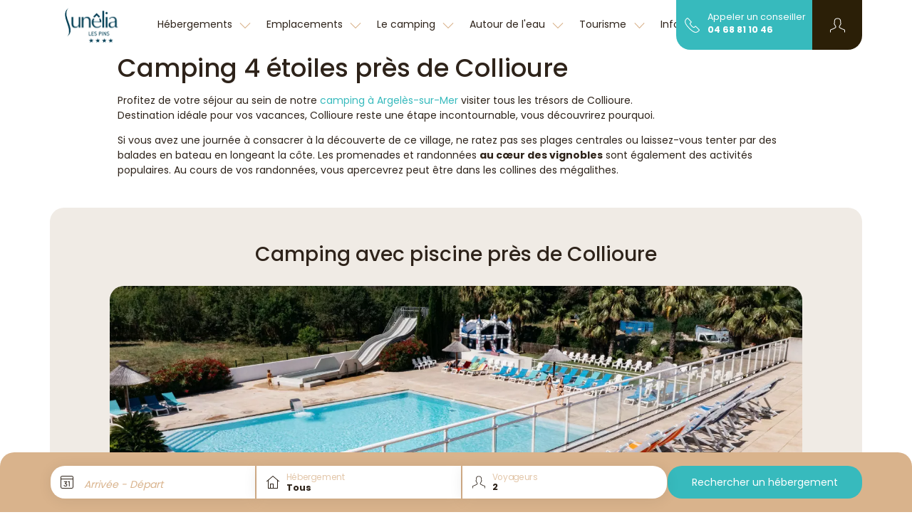

--- FILE ---
content_type: text/html; charset=UTF-8
request_url: https://www.les-pins.com/fr/camping-pyrenees-orientales/camping-collioure/
body_size: 19000
content:
<!DOCTYPE html>
<html lang="fr">
<head>
    <meta charset="utf-8"/>
    <meta name="viewport"
          content="width=device-width, initial-scale=1, shrink-to-fit=no, viewport-fit=cover"/>
    <title>Camping Collioure : Séjour en camping 4 étoiles proche de Collioure</title>
    <meta name="description" content="Vacances touristiques à Collioure : visitez, sortez pendant son séjour dans le Languedoc-Roussillon au camping Argelès-sur-Mer"/>
                                    <link
            href="https://www.les-pins.com/fr/camping-pyrenees-orientales/camping-collioure/"
            rel="canonical">
    
                                        <link href="https://www.les-pins.com/fr/camping-pyrenees-orientales/camping-collioure/" hreflang="x-default" rel="alternate">
                        <link href="https://www.les-pins.com/fr/camping-pyrenees-orientales/camping-collioure/" hreflang="fr" rel="alternate">
                                            <link href="https://www.les-pins.com/en/discover-the-region/camping-collioure/" hreflang="en" rel="alternate">
                                            <link href="https://www.les-pins.com/es/descubrir-la-region/camping-collioure/" hreflang="es" rel="alternate">
                                            <link href="https://www.les-pins.com/de/pyrenees-orientales-camping/camping-collioure/" hreflang="de" rel="alternate">
                                            <link href="https://www.les-pins.com/nl/ontdek-de-regio/camping-collioure/" hreflang="nl" rel="alternate">
                    <meta property="og:title"
          content="Camping Collioure : Séjour en camping 4 étoiles proche de Collioure"/>
    <meta property="og:type" content="website"/>
    <meta property="og:site_name" content="Sunêlia"/>
            <meta property="og:url" content="https://www.les-pins.com/fr/camping-pyrenees-orientales/camping-collioure/"/>
                <meta property="og:description" content="Vacances touristiques à Collioure : visitez, sortez pendant son séjour dans le Languedoc-Roussillon au camping Argelès-sur-Mer"/>
                                <meta property="og:locale" content="fr"/>
                                <meta property="og:locale:alternate" content="en"/>
                                <meta property="og:locale:alternate" content="es"/>
                                <meta property="og:locale:alternate" content="de"/>
                                <meta property="og:locale:alternate" content="nl"/>
                    <meta property="twitter:card" content="summary_large_image"/>
            <meta property="twitter:url" content="https://www.les-pins.com/fr/camping-pyrenees-orientales/camping-collioure/"/>
        <meta property="twitter:title"
          content="Camping Collioure : Séjour en camping 4 étoiles proche de Collioure"/>
            <meta property="twitter:description" content="Vacances touristiques à Collioure : visitez, sortez pendant son séjour dans le Languedoc-Roussillon au camping Argelès-sur-Mer"/>
        
    <!-- Livewire Styles --><style >[wire\:loading][wire\:loading], [wire\:loading\.delay][wire\:loading\.delay], [wire\:loading\.inline-block][wire\:loading\.inline-block], [wire\:loading\.inline][wire\:loading\.inline], [wire\:loading\.block][wire\:loading\.block], [wire\:loading\.flex][wire\:loading\.flex], [wire\:loading\.table][wire\:loading\.table], [wire\:loading\.grid][wire\:loading\.grid], [wire\:loading\.inline-flex][wire\:loading\.inline-flex] {display: none;}[wire\:loading\.delay\.none][wire\:loading\.delay\.none], [wire\:loading\.delay\.shortest][wire\:loading\.delay\.shortest], [wire\:loading\.delay\.shorter][wire\:loading\.delay\.shorter], [wire\:loading\.delay\.short][wire\:loading\.delay\.short], [wire\:loading\.delay\.default][wire\:loading\.delay\.default], [wire\:loading\.delay\.long][wire\:loading\.delay\.long], [wire\:loading\.delay\.longer][wire\:loading\.delay\.longer], [wire\:loading\.delay\.longest][wire\:loading\.delay\.longest] {display: none;}[wire\:offline][wire\:offline] {display: none;}[wire\:dirty]:not(textarea):not(input):not(select) {display: none;}:root {--livewire-progress-bar-color: #2299dd;}[x-cloak] {display: none !important;}[wire\:cloak] {display: none !important;}</style>

    <link href="/css/cocoon.css?id=160a219c50f645906994ce2af33f94bc" rel="stylesheet" type="text/css"
          media="all"/>
    <link href="/css/app.css?id=1a59e10cb14b6aadd12fad36bf040b93" rel="stylesheet" type="text/css" media="all"/>

    
            <link rel="preconnect" href="https://matomo.sunelia.com"/>
    
    <link href="/fonts/poppins-v20-devanagari_latin_latin-ext-regular.woff2"
          rel="preload" as="font" type="font/woff2" crossorigin/>
    <link href="/fonts/poppins-v20-devanagari_latin_latin-ext-300.woff2"
          rel="preload" as="font" type="font/woff2" crossorigin/>
    <link href="/fonts/poppins-v20-devanagari_latin_latin-ext-500.woff2"
          rel="preload" as="font" type="font/woff2" crossorigin/>
    <link href="/fonts/poppins-v20-devanagari_latin_latin-ext-600.woff2"
          rel="preload" as="font" type="font/woff2" crossorigin/>
    <link href="/fonts/poppins-v20-devanagari_latin_latin-ext-700.woff2"
          rel="preload" as="font" type="font/woff2" crossorigin/>

    <style>
        /* poppins-300 - devanagari_latin_latin-ext */
        @font-face {
            font-display: swap;
            font-family: 'Poppins';
            font-style: normal;
            font-weight: 300;
            src: url(/fonts/poppins-v20-devanagari_latin_latin-ext-300.woff2) format('woff2'), /* Chrome 36+, Opera 23+, Firefox 39+ */ url(/fonts/poppins-v20-devanagari_latin_latin-ext-300.woff) format('woff'); /* Chrome 5+, Firefox 3.6+, IE 9+, Safari 5.1+ */
        }

        /* poppins-regular - devanagari_latin_latin-ext */
        @font-face {
            font-display: swap;
            font-family: 'Poppins';
            font-style: normal;
            font-weight: 400;
            src: url(/fonts/poppins-v20-devanagari_latin_latin-ext-regular.woff2) format('woff2'), /* Chrome 36+, Opera 23+, Firefox 39+ */ url(/fonts/poppins-v20-devanagari_latin_latin-ext-regular.woff) format('woff'); /* Chrome 5+, Firefox 3.6+, IE 9+, Safari 5.1+ */
        }

        /* poppins-500 - devanagari_latin_latin-ext */
        @font-face {
            font-display: swap;
            font-family: 'Poppins';
            font-style: normal;
            font-weight: 500;
            src: url(/fonts/poppins-v20-devanagari_latin_latin-ext-500.woff2) format('woff2'), /* Chrome 36+, Opera 23+, Firefox 39+ */ url(/fonts/poppins-v20-devanagari_latin_latin-ext-500.woff) format('woff'); /* Chrome 5+, Firefox 3.6+, IE 9+, Safari 5.1+ */
        }

        /* poppins-600 - devanagari_latin_latin-ext */
        @font-face {
            font-display: swap;
            font-family: 'Poppins';
            font-style: normal;
            font-weight: 600;
            src: url(/fonts/poppins-v20-devanagari_latin_latin-ext-600.woff2) format('woff2'), /* Chrome 36+, Opera 23+, Firefox 39+ */ url(/fonts/poppins-v20-devanagari_latin_latin-ext-600.woff) format('woff'); /* Chrome 5+, Firefox 3.6+, IE 9+, Safari 5.1+ */
        }

        /* poppins-700 - devanagari_latin_latin-ext */
        @font-face {
            font-display: swap;
            font-family: 'Poppins';
            font-style: normal;
            font-weight: 700;
            src: url(/fonts/poppins-v20-devanagari_latin_latin-ext-700.woff2) format('woff2'), /* Chrome 36+, Opera 23+, Firefox 39+ */ url(/fonts/poppins-v20-devanagari_latin_latin-ext-700.woff) format('woff'); /* Chrome 5+, Firefox 3.6+, IE 9+, Safari 5.1+ */
        }
    </style>

                        <script type="application/ld+json">
            {"@context":"https:\/\/schema.org","@type":"BreadcrumbList","name":"Breadcrumb","itemListElement":[{"@type":"ListItem","position":1,"name":"Accueil","item":"https:\/\/www.les-pins.com\/fr\/"},{"@type":"ListItem","position":2,"name":"Pyr\u00e9n\u00e9es Orientales camping","item":"https:\/\/www.les-pins.com\/fr\/camping-pyrenees-orientales\/"},{"@type":"ListItem","position":3,"name":"Camping Collioure"}]}
        </script>
                                

    <script>
        window.RECAPTCHA_KEY = 'NkxlX3Rqb2VBQUFBQUc5YmxBaXNYQWhjVERtVjFQNmVMTE40eVpacg==';
        window.REMAILME_KEY = 'ZjJhMjczNGYtNGVmYy00ZmQ5LTgyOTgtZGQ0NjAxOTg4Y2Nk';

        window.SUN_MAIN_COLOR = '#37BABD';
        window.SUN_DEFAULT_COLOR = '#2E231A';
        window.SUN_ACCENT_COLOR = '#D9B38C';

        window.SITE_URL = 'https://www.les-pins.com';
    </script>

            <!-- Google Tag Manager -->
        <script defer>(function (w, d, s, l, i) {
                w[l] = w[l] || [];
                w[l].push({
                    'gtm.start':
                        new Date().getTime(), event: 'gtm.js'
                });
                var f = d.getElementsByTagName(s)[0],
                    j = d.createElement(s), dl = l !== 'dataLayer' ? '&l=' + l : '';
                j.defer = true;
                j.async = false;
                j.src =
                    'https://www.googletagmanager.com/gtm.js?id=' + i + dl;
                f.parentNode.insertBefore(j, f);
            })(window, document, 'script', 'dataLayer', 'GTM-WPBK5KK');
        </script>
        <!-- End Google Tag Manager -->
    
            <!-- Matomo -->
        <script defer>
            var _paq = window._paq = window._paq || [];
            /* tracker methods like "setCustomDimension" should be called before "trackPageView" */
            _paq.push(['trackPageView']);
            _paq.push(['enableLinkTracking']);
            (function () {
                var u = "//matomo.sunelia.com/";
                _paq.push(['setTrackerUrl', u + 'matomo.php']);
                _paq.push(['setSiteId', 3]);
                var d = document, g = d.createElement('script'),
                    s = d.getElementsByTagName('script')[0];
                g.async = true;
                g.src = u + 'matomo.js';
                s.parentNode.insertBefore(g, s);
            })();
        </script>
        <!-- End Matomo Code -->
    
    <link rel="apple-touch-icon" sizes="180x180" href="/apple-touch-icon.png?id=49cca7707f740cb66c7cba3d36683533">
        <link rel="manifest" crossorigin="use-credentials" href="/manifest.json">
    <link rel="mask-icon" href="/safari-pinned-tab.svg?id=1816c44dbbbdb8e4644ff7a72dc833fd" color="#5bbad5">
        <meta name="msapplication-TileColor" content="#ffffff">
    <meta name="msapplication-config" content="/browserconfig.xml?id=e4e40b0c82d228add33b5bcfe276a859">
    <meta name="theme-color" content="#ffffff">
    </head>

<body class="page-campsite-page page-with-campsite campsite-website searchbar-shown without-header sticky-header">

        <link rel="preload" href="/css/blocks.css?id=0746ae562d3c1a20340ed2c59f580878" as="style"
              onload="this.onload=null;this.rel='stylesheet'">
        <noscript>
            <link rel="stylesheet" href="/css/blocks.css?id=0746ae562d3c1a20340ed2c59f580878">
        </noscript>
                    <link rel="preload"
                  href="/css/blocks/block-default.css?id=05f7249109c692251faa2a1488400572"
                  as="style"
                  onload="this.onload=null;this.rel='stylesheet'"/>
            <noscript>
                <link rel="stylesheet" href="/css/blocks/block-default.css?id=05f7249109c692251faa2a1488400572">
            </noscript>
                    <link rel="preload"
                  href="/css/blocks/block-slider.css?id=86eedac6541762ac72174af71487b2a9"
                  as="style"
                  onload="this.onload=null;this.rel='stylesheet'"/>
            <noscript>
                <link rel="stylesheet" href="/css/blocks/block-slider.css?id=86eedac6541762ac72174af71487b2a9">
            </noscript>
        
<!-- Google Tag Manager (noscript) -->
<noscript>
    <iframe
        src="https://www.googletagmanager.com/ns.html?id=GTM-WPBK5KK"
        height="0" width="0" style="display:none;visibility:hidden"
        title="Google Tag Manager"></iframe>
</noscript>
<!-- End Google Tag Manager (noscript) -->

<!-- SVG Includes -->
<svg role="img" aria-hidden="true" xmlns="http://www.w3.org/2000/svg" xmlns:xlink="http://www.w3.org/1999/xlink" width="48" height="48" style="position:absolute;width:0;height:0;overflow:hidden"><symbol id="sunLoading" style="margin:auto;display:block;shape-rendering:auto;animation-play-state:running;animation-delay:0s" viewBox="0 0 100 100" preserveAspectRatio="xMidYMid" class="sun-loading-svg"><circle cx="50" cy="50" r="0" fill="none" stroke="#000" stroke-width="2" style="animation-play-state:running;animation-delay:0s;stroke:var(--sun-main-color, #000000)"><animate attributeName="r" repeatCount="indefinite" dur="1s" values="0;40" keyTimes="0;1" keySplines="0 0.2 0.8 1" calcMode="spline" begin="0s"/><animate attributeName="opacity" repeatCount="indefinite" dur="1s" values="1;0" keyTimes="0;1" keySplines="0.2 0 0.8 1" calcMode="spline" begin="0s"/></circle><circle cx="50" cy="50" r="0" fill="none" stroke="#666" stroke-width="2" style="animation-play-state:running;animation-delay:0s;stroke:var(--sun-accent-color, #666666)"><animate attributeName="r" repeatCount="indefinite" dur="1s" values="0;40" keyTimes="0;1" keySplines="0 0.2 0.8 1" calcMode="spline" begin="-0.5s"/><animate attributeName="opacity" repeatCount="indefinite" dur="1s" values="1;0" keyTimes="0;1" keySplines="0.2 0 0.8 1" calcMode="spline" begin="-0.5s"/></circle></symbol><use class="sun-loading" xlink:href="#sunLoading"/></svg>

<!-- End SVG Includes -->

<div wire:snapshot="{&quot;data&quot;:{&quot;couldRedirect&quot;:null,&quot;userLanguage&quot;:null,&quot;currentLanguage&quot;:null,&quot;pageId&quot;:2859},&quot;memo&quot;:{&quot;id&quot;:&quot;g1LoZkMFY7qc2EWqDIFi&quot;,&quot;name&quot;:&quot;user.language-redirect&quot;,&quot;path&quot;:&quot;fr\/camping-pyrenees-orientales\/camping-collioure&quot;,&quot;method&quot;:&quot;GET&quot;,&quot;children&quot;:[],&quot;scripts&quot;:[],&quot;assets&quot;:[],&quot;lazyLoaded&quot;:false,&quot;lazyIsolated&quot;:true,&quot;errors&quot;:[],&quot;locale&quot;:&quot;fr&quot;},&quot;checksum&quot;:&quot;3720ddd16474f1aed5cef4c51d23d9e62353943030e37b0343a72f6d4e2018ce&quot;}" wire:effects="{&quot;listeners&quot;:[&quot;checkLanguage&quot;,&quot;saveLangRedirection&quot;]}" wire:id="g1LoZkMFY7qc2EWqDIFi" x-intersect="$wire.__lazyLoad(&#039;[base64]&#039;)"></div>

    <nav class="navbar navbar-light">
    <div class="container no-gutters background-rendering">
        <div class="header-left navbar-expand-lg" x-data="{ show: false }">
                            <div class="container-menu-icon">
                    <button class="navbar-toggler" type="button"
                            @click="show = !show"
                            aria-label="Open menu"
                            aria-controls="menuSunelia"
                            aria-expanded="false">
                        <svg role="img" aria-hidden="true" class="icon sun-fill-default-color s200"><use href="/icons.svg#icon-Sunelia_Information"></use></svg>
                        <span>MENU</span>
                    </button>
                </div>
            
                                        <a href="https://www.les-pins.com/fr/"
                   aria-label="Les Pins"
                   class="navbar-brand">
                    <img src="https://www.les-pins.com/fr/images/1678980227/ori-xs/les-pins-logo-sunelia-png.webp"
                         alt=""
                          width="100"                           height="50"                          class="logo"/>
                </a>
            
                            <div class="navbar-collapse" id="menuSunelia"
                     :class="show ? 'show' : ''">
                    <div class="dropdown header-lang-menu">
                                                    <button type="button"
                                    class="dropdown-toggle lang-menu-link"
                                    data-bs-toggle="dropdown">
                            <span
                                class="sun-text-accent-color">Langue</span>
                                <span class="text-uppercase sun-text-default-color">
                            fr
                            <em class="sprite-flags-fr"></em>
                        </span>
                            </button>
                            <ul class="dropdown-menu sun-text-default-color">
                                                                                            <li x-data="{ url: 'https://www.les-pins.com/en/discover-the-region/camping-collioure/' }">
                    <a href="https://www.les-pins.com/en/discover-the-region/camping-collioure/"
                       class="dropdown-item dropdown-item-lang"
                       @click="Livewire.dispatch('saveLangRedirection', [ { lang:'en' } ]);">
                        <span>Anglais</span>
                        <em class="sprite-flags-en"></em>
                    </a>
                </li>
                                                <li x-data="{ url: 'https://www.les-pins.com/es/descubrir-la-region/camping-collioure/' }">
                    <a href="https://www.les-pins.com/es/descubrir-la-region/camping-collioure/"
                       class="dropdown-item dropdown-item-lang"
                       @click="Livewire.dispatch('saveLangRedirection', [ { lang:'es' } ]);">
                        <span>Espagnol</span>
                        <em class="sprite-flags-es"></em>
                    </a>
                </li>
                                                <li x-data="{ url: 'https://www.les-pins.com/de/pyrenees-orientales-camping/camping-collioure/' }">
                    <a href="https://www.les-pins.com/de/pyrenees-orientales-camping/camping-collioure/"
                       class="dropdown-item dropdown-item-lang"
                       @click="Livewire.dispatch('saveLangRedirection', [ { lang:'de' } ]);">
                        <span>Allemand</span>
                        <em class="sprite-flags-de"></em>
                    </a>
                </li>
                                                <li x-data="{ url: 'https://www.les-pins.com/nl/ontdek-de-regio/camping-collioure/' }">
                    <a href="https://www.les-pins.com/nl/ontdek-de-regio/camping-collioure/"
                       class="dropdown-item dropdown-item-lang"
                       @click="Livewire.dispatch('saveLangRedirection', [ { lang:'nl' } ]);">
                        <span>Néerlandais</span>
                        <em class="sprite-flags-nl"></em>
                    </a>
                </li>
                                                    </ul>
                                            </div>
                    <div>
                        <ul class="navbar-nav">
                                                            <li class="nav-item dropdown">
                    <button type="button"
                    class="nav-link dropdown-toggle"
                    role="button"
                    data-bs-toggle="dropdown"
                    aria-expanded="false">
                Hébergements
            </button>
            <ul class="dropdown-menu">
                <li class="dropdown-item dropdown submenu">
                        <button type="button" class="dropdown-toggle" role="button" data-bs-toggle="dropdown" aria-expanded="false">
                Nos hébergements
            </button>
            <ul class="dropdown-menu">
                <li class="dropdown-item">
                        <a href="/fr/location-mobil-home-luxe-argeles/">
                Mobil-home Luxe
            </a>
        </li>
                <li class="dropdown-item">
                        <a href="/fr/louez-mobil-home-1-chambre-argeles/">
                Mobil home DUO
            </a>
        </li>
                <li class="dropdown-item">
                        <a href="/fr/location-mobil-home-argeles/">
                Mobil-home
            </a>
        </li>
                <li class="dropdown-item">
                        <a href="/fr/location-cabane-argeles/">
                Cabanes
            </a>
        </li>
                <li class="dropdown-item">
                        <a href="/fr/location-hebergement-insolite-argeles/">
                Insolite
            </a>
        </li>
                <li class="dropdown-item">
                        <a href="/fr/location-mobil-home-pmr-argeles/">
                PMR
            </a>
        </li>
                </ul>
        </li>
                <li class="dropdown-item">
                        <a href="/fr/offres-du-moment/">
                Offres du moment
            </a>
        </li>
                </ul>
            </li>
                                                            <li class="nav-item dropdown">
                    <button type="button"
                    class="nav-link dropdown-toggle"
                    role="button"
                    data-bs-toggle="dropdown"
                    aria-expanded="false">
                Emplacements
            </button>
            <ul class="dropdown-menu">
                <li class="dropdown-item">
                            <svg role="img" aria-hidden="true" class="icon is-new"><use href="/icons.svg#icon-Sunelia_BadgeNew"></use></svg>
                        <a href="/fr/location-argeles-sur-mer/emplacements-camping-caravaning-argeles/emplacement-electrique-avec-sanitaire/">
                Emplacement avec sanitaire privé
            </a>
        </li>
                <li class="dropdown-item">
                            <svg role="img" aria-hidden="true" class="icon is-new"><use href="/icons.svg#icon-Sunelia_BadgeNew"></use></svg>
                        <a href="/fr/location-argeles-sur-mer/emplacements-camping-caravaning-argeles/emplacement-gd-confort-120-m2-elec-10a/">
                Emplacement Grand Confort
            </a>
        </li>
                <li class="dropdown-item">
                        <a href="/fr/location-argeles-sur-mer/emplacements-camping-caravaning-argeles/emplacement-electrique/">
                Emplacement
            </a>
        </li>
                </ul>
            </li>
                                                            <li class="nav-item dropdown">
                    <button type="button"
                    class="nav-link dropdown-toggle"
                    role="button"
                    data-bs-toggle="dropdown"
                    aria-expanded="false">
                Le camping
            </button>
            <ul class="dropdown-menu">
                <li class="dropdown-item">
                        <a href="/fr/camping-4-etoiles-languedoc-roussillon/">
                Nos services
            </a>
        </li>
                <li class="dropdown-item">
                        <a href="/fr/camping-4-etoiles-languedoc-roussillon/monde-de-l-enfant/">
                Monde de l&#039;enfant
            </a>
        </li>
                <li class="dropdown-item">
                        <a href="/fr/camping-4-etoiles-languedoc-roussillon/camping-languedoc-roussillon-animations/">
                Animations
            </a>
        </li>
                <li class="dropdown-item">
                        <a href="/fr/camping-4-etoiles-languedoc-roussillon/restauration-camping-sunelia-les-pins/">
                Bar-Restaurant
            </a>
        </li>
                <li class="dropdown-item">
                        <a href="/fr/camping-avec-animaux-acceptes/">
                Animaux admis
            </a>
        </li>
                </ul>
            </li>
                                                            <li class="nav-item dropdown">
                    <button type="button"
                    class="nav-link dropdown-toggle"
                    role="button"
                    data-bs-toggle="dropdown"
                    aria-expanded="false">
                Autour de l&#039;eau
            </button>
            <ul class="dropdown-menu">
                <li class="dropdown-item">
                        <a href="/fr/camping-argeles-sur-mer-piscine/">
                Espace aquatique
            </a>
        </li>
                <li class="dropdown-item">
                        <a href="/fr/camping-bord-de-mer-argeles-sur-mer/">
                Bord de mer
            </a>
        </li>
                </ul>
            </li>
                                                            <li class="nav-item dropdown">
                    <button type="button"
                    class="nav-link dropdown-toggle"
                    role="button"
                    data-bs-toggle="dropdown"
                    aria-expanded="false">
                Tourisme
            </button>
            <ul class="dropdown-menu">
                <li class="dropdown-item">
                        <a href="/fr/camping-pyrenees-orientales/">
                Pyrénées-Orientales
            </a>
        </li>
                <li class="dropdown-item">
                        <a href="/fr/camping-pyrenees-orientales/vacances-argeles-sur-mer/">
                Argelès-Sur-Mer
            </a>
        </li>
                <li class="dropdown-item">
                        <a href="/fr/camping-pyrenees-orientales/vacances-argeles-sur-mer/partenaires/">
                Activités partenaires
            </a>
        </li>
                </ul>
            </li>
                                                            <li class="nav-item dropdown">
                    <button type="button"
                    class="nav-link dropdown-toggle"
                    role="button"
                    data-bs-toggle="dropdown"
                    aria-expanded="false">
                Infos et contact
            </button>
            <ul class="dropdown-menu">
                <li class="dropdown-item">
                        <a href="/fr/contact-acces-camping-argeles-sur-mer/">
                Nous contacter
            </a>
        </li>
                <li class="dropdown-item">
                        <a href="/fr/plan-du-camping-et-brochure/">
                Plan du camping et brochure
            </a>
        </li>
                <li class="dropdown-item">
                        <a href="/fr/actualites/">
                Actualités
            </a>
        </li>
                <li class="dropdown-item">
                        <a href="/fr/conseils/">
                Conseils
            </a>
        </li>
                <li class="dropdown-item">
                        <a href="/fr/le-reseau-sunelia/">
                Le réseau Sunêlia
            </a>
        </li>
                <li class="dropdown-item">
                        <a href="/fr/foire-aux-questions/">
                Foire aux questions
            </a>
        </li>
                </ul>
            </li>
                                                                                    </ul>
                        <div class="container-subheader">
                            <ul>
                        <li>
                <a href="/fr/plan-du-camping-et-brochure/">
                    Plan du site
                </a>
            </li>
                                <li>
                <a href="/fr/mentions-legales/">
                    Mentions légales
                </a>
            </li>
                                <li>
                <a href="/fr/conditions-generales-de-vente/">
                    Conditions générales de vente
                </a>
            </li>
                                <li>
                <a href="/fr/politique-de-confidentialite/" target=_blank>
                    Politique de confidentialité
                </a>
            </li>
                                <li>
                <a href="javascript:openAxeptioCookies()">
                    Préférences des Cookies
                </a>
            </li>
                                <li>
                <a href="https://fr.calameo.com/read/007285431068f00d2a371" target=_blank>
                    Brochure
                </a>
            </li>
            </ul>
                        </div>
                    </div>

                    <button type="button"
                            id="menuSuneliaClose"
                            class="collapse-close dropdownMenuClose"
                            @click="show = !show"
                            aria-label="Close menu"
                            aria-expanded="false"
                            aria-controls="menuSunelia">
                        <svg role="img" aria-hidden="true" class="icon sun-fill-default-color"><use href="/icons.svg#icon-Sunelia_Close"></use></svg>
                    </button>
                </div>
                    </div>
        <div wire:snapshot="{&quot;data&quot;:{&quot;ready&quot;:false,&quot;hideMyAccount&quot;:false,&quot;email&quot;:&quot;&quot;,&quot;password&quot;:&quot;&quot;,&quot;pageId&quot;:2859,&quot;campsiteId&quot;:null,&quot;arrivalDate&quot;:&quot;&quot;,&quot;arrivalDateTimestamp&quot;:&quot;&quot;,&quot;departureDateTimestamp&quot;:&quot;&quot;,&quot;hostingType&quot;:&quot;all&quot;,&quot;travelers&quot;:0,&quot;nbAdults&quot;:2,&quot;nbChildren12to17&quot;:0,&quot;nbChildren6to11&quot;:0,&quot;nbChildren4to5&quot;:0,&quot;nbChildren0to3&quot;:0,&quot;petAllowed&quot;:null,&quot;airConditioning&quot;:null,&quot;minBedroom&quot;:null,&quot;maxBedroom&quot;:null,&quot;minBathroom&quot;:null,&quot;maxBathroom&quot;:null,&quot;sort&quot;:&quot;relevance&quot;,&quot;filters&quot;:&quot;&quot;,&quot;tagFilters&quot;:[[],{&quot;s&quot;:&quot;arr&quot;}],&quot;searchAutocomplete&quot;:[[],{&quot;s&quot;:&quot;arr&quot;}],&quot;hostingRanges&quot;:[[],{&quot;s&quot;:&quot;arr&quot;}],&quot;hostingDistricts&quot;:[[],{&quot;s&quot;:&quot;arr&quot;}]},&quot;memo&quot;:{&quot;id&quot;:&quot;p4bnCea45n0MwagYPBMu&quot;,&quot;name&quot;:&quot;user.user-menu&quot;,&quot;path&quot;:&quot;fr\/camping-pyrenees-orientales\/camping-collioure&quot;,&quot;method&quot;:&quot;GET&quot;,&quot;children&quot;:[],&quot;scripts&quot;:[],&quot;assets&quot;:[],&quot;lazyLoaded&quot;:false,&quot;lazyIsolated&quot;:true,&quot;errors&quot;:[],&quot;locale&quot;:&quot;fr&quot;},&quot;checksum&quot;:&quot;2ab804f8393ba0c4f0ac1f281fd40e1906bde29dc73de7fef56d95ef51285c71&quot;}" wire:effects="{&quot;listeners&quot;:[&quot;loadUser&quot;]}" wire:id="p4bnCea45n0MwagYPBMu" x-intersect="$wire.__lazyLoad(&#039;[base64]&#039;)"></div>    </div>
</nav>

    
    
<main class="">
                    <div class="main-content">
                    <div class="container no-gutters">
                <div class="container">
                    <div class="small-container">
                        
                        
                        
                                                                                    <div class="inner-container description">
                                    <h1>Camping 4 &eacute;toiles pr&egrave;s de Collioure</h1>
<p>Profitez de votre s&eacute;jour au sein de notre <a href="https://www.les-pins.com/fr/">camping &agrave; Argel&egrave;s-sur-Mer</a> visiter tous les tr&eacute;sors de Collioure.<br>Destination id&eacute;ale pour vos vacances, Collioure reste une &eacute;tape incontournable, vous d&eacute;couvrirez pourquoi.</p>
<p>Si vous avez une journ&eacute;e &agrave; consacrer &agrave; la d&eacute;couverte de ce village, ne ratez pas ses plages centrales ou laissez-vous tenter par des balades en bateau en longeant la c&ocirc;te. Les promenades et randonn&eacute;es&nbsp;<strong>au c&oelig;ur des vignobles</strong>&nbsp;sont &eacute;galement des activit&eacute;s populaires. Au cours de vos randonn&eacute;es, vous apercevrez peut &ecirc;tre dans les collines des m&eacute;galithes.</p>
                                </div>
                                                                        </div>
                </div>
            </div>
        
        
        
        
                    <div class="blocks">
                                    <div class="block block-default " id="bloc-0">
        <div class="container no-gutters">
            <div class="container no-gutters with-image">
                                    <div class="inner-container">
                        <div class="block-content sun-radius background-light">
                            <h2 class="align-center">
        Camping avec piscine près de Collioure
    </h2>
                        </div>
                    </div>
                                                    <div class="block-content-image background-light">
                        <picture>
                            <source media="(max-width: 575.98px)"
                                    type="image/webp"
                                    srcset="https://www.les-pins.com/fr/images/1729259735/univisium-medium/sunelia-shooting-les-pins-26072024-72dpi-c-lasequence-331-jpg.webp 960w,
                                            https://www.les-pins.com/fr/images/1729259735/univisium-small/sunelia-shooting-les-pins-26072024-72dpi-c-lasequence-331-jpg.webp 480w">
                            <source media="(max-width: 575.98px)"
                                    type="image/jpeg"
                                    srcset="https://www.les-pins.com/fr/images/1729259735/univisium-medium/sunelia-shooting-les-pins-26072024-72dpi-c-lasequence-331-jpg.jpg 960w,
                                            https://www.les-pins.com/fr/images/1729259735/univisium-small/sunelia-shooting-les-pins-26072024-72dpi-c-lasequence-331-jpg.jpg 480w">
                            <source media="(min-width: 576px)"
                                    type="image/webp"
                                    srcset="https://www.les-pins.com/fr/images/1729259735/ultrawide-large/sunelia-shooting-les-pins-26072024-72dpi-c-lasequence-331-jpg.webp 1920w,
                                            https://www.les-pins.com/fr/images/1729259735/ultrawide-medium/sunelia-shooting-les-pins-26072024-72dpi-c-lasequence-331-jpg.webp 1440w,
                                            https://www.les-pins.com/fr/images/1729259735/ultrawide-small/sunelia-shooting-les-pins-26072024-72dpi-c-lasequence-331-jpg.webp 960w">
                            <source media="(min-width: 576px)"
                                    type="image/jpeg"
                                    srcset="https://www.les-pins.com/fr/images/1729259735/ultrawide-large/sunelia-shooting-les-pins-26072024-72dpi-c-lasequence-331-jpg.jpg 1920w,
                                            https://www.les-pins.com/fr/images/1729259735/ultrawide-medium/sunelia-shooting-les-pins-26072024-72dpi-c-lasequence-331-jpg.jpg 1440w,
                                            https://www.les-pins.com/fr/images/1729259735/ultrawide-small/sunelia-shooting-les-pins-26072024-72dpi-c-lasequence-331-jpg.jpg 960w">
                            <img src="https://www.les-pins.com/fr/images/1729259735/ultrawide-large/sunelia-shooting-les-pins-26072024-72dpi-c-lasequence-331-jpg.jpg"
                                 alt=""
                                 loading="lazy"
                                 width="1440"
                                 height="495"/>
                        </picture>
                    </div>
                                <div class="inner-container">

                    <div
                        class="block-content sun-radius background-light">

                        <div>
    <p>&nbsp;</p>
<p>Laissez-vous tenter par de belles vacances en bord de mer au camping pr&egrave;s de Collioure. L&rsquo;&eacute;tablissement propose un s&eacute;jour dans un environnement paisible, propice &agrave; la d&eacute;tente et au d&eacute;paysement.<br>Le domaine jouit d&rsquo;un emplacement privil&eacute;gi&eacute;, situ&eacute; notamment &agrave; trois cents m&egrave;tres de la plage de sable s&rsquo;&eacute;tendant sur 7&nbsp;km, o&ugrave; vous pourrez vous adonner &agrave; diverses activit&eacute;s nautiques comme la balade en kayak ou en stand-up paddle, la bou&eacute;e tract&eacute;e, le ski nautique ou encore la promenade en bateau.<br>Le s&eacute;jour est aussi une formidable occasion de vous promener sur le front de mer, qui est l&rsquo;un des plus longs du d&eacute;partement, ou encore pour sillonner les Alb&egrave;res, une barri&egrave;re montagneuse surplombant le littoral. Cette escapade en pleine nature vous permettra de d&eacute;couvrir la richesse de la v&eacute;g&eacute;tation m&eacute;diterran&eacute;enne et de profiter du calme, mais aussi de profiter du calme et de la fra&icirc;cheur des hauteurs.<br>Le <a href="https://www.les-pins.com/fr/camping-pyrenees-orientales/camping-palau-del-vidre/">camping pr&egrave;s de Palau del Vidre</a> Les Pins propose par ailleurs des infrastructures de qualit&eacute;.<br>L&rsquo;espace aquatique comprend plusieurs bassins, dont une piscine avec jets massants pour adultes, une pataugeoire pour enfants ainsi que des toboggans aquatiques. Les adultes pourront en outre se d&eacute;tendre sur le solarium autour des bassins.<br>L&rsquo;&eacute;tablissement quatre-&eacute;toiles compte de nombreux mobile-homes, cabanes et locations insolites. Appr&eacute;ci&eacute;s notamment pour leurs espaces de vie confortables et leurs &eacute;quipements modernes, ces h&eacute;bergements sont id&eacute;alement nich&eacute;s au c&oelig;ur d&rsquo;un &eacute;crin de verdure paisible, promettent des s&eacute;jours des plus ressour&ccedil;ants.</p>
</div>

                        <div class="sub-link button justify-content-center">
        <a class=""
           href="https://www.les-pins.com/fr/camping-argeles-sur-mer-piscine/"
           target="_self">
            Découvrez notre espace aquatique
            <svg role="img" aria-hidden="true" class="icon"><use href="/icons.svg#icon-Sunelia_FlecheDroite"></use></svg>
        </a>
    </div>
                    </div>
                </div>
            </div>
        </div>
    </div>

                                        <div class="block block-slider nav-top-right" id="bloc-1">
        <div class="container no-gutters">
            <div class="container sun-radius background-none">
                <div class="inner-container">
                    <div class="swiper style3 with-title"
                         data-slides-per-view-xl="5"
                         data-slides-per-view-lg="4"
                         data-slides-per-view-md="3"
                         data-slides-per-view-sm="2"
                         data-slides-per-view-xs="1.5"
                         data-space-between="32"
                         data-center-slides="1"
                         data-loop="false"
                         data-auto-height="true"
                         data-enabled="true"
                    >
                        <div class="throbber">
    <svg role="img" aria-hidden="true" class="sun-loading" aria-label="Loading"><use href="#sunLoading"></use></svg>
</div>

                        <h2 class="align-center">
        Découvrez nos offres promotionnelles du moment
    </h2>

                        <div
                            class="swiper-wrapper swiper-loading ">
                                                            <div class="swiper-slide">
                                                                            <div class="block-content-image">
                                                                                                                                                <a class="img-container"
                                                       href="https://www.les-pins.com/fr/offres-du-moment/prebooking-2026/?5975cf1bba432391c94667f5886225f69377c0aa8b9fa21fddfb21c89bcf9092=MjAyNS0wOC0wMVQxNDozODo0NS45NDda"
                                                       target="_self"
                                                       aria-label="Offre pré-book 2026"
                                                    >
                                                        <picture class="">
                <source type="image/webp"
                    sizes="(max-width: 576px) 67vw, (max-width: 768px) 50vw, (max-width: 992px) 33vw, (max-width: 1400px) 25vw, 20vw"
                    srcset="https://www.les-pins.com/fr/images/1754571043/univisium-large/suneliacphoto911-06-2021-15-jpg-3.webp 1440w,
                            https://www.les-pins.com/fr/images/1754571043/univisium-medium/suneliacphoto911-06-2021-15-jpg-3.webp 960w,
                            https://www.les-pins.com/fr/images/1754571043/univisium-small/suneliacphoto911-06-2021-15-jpg-3.webp 480w">
            <source type="image/jpeg"
                    sizes="(max-width: 576px) 67vw, (max-width: 768px) 50vw, (max-width: 992px) 33vw, (max-width: 1400px) 25vw, 20vw"
                    srcset="https://www.les-pins.com/fr/images/1754571043/univisium-large/suneliacphoto911-06-2021-15-jpg-3.jpg 1440w,
                            https://www.les-pins.com/fr/images/1754571043/univisium-medium/suneliacphoto911-06-2021-15-jpg-3.jpg 960w,
                            https://www.les-pins.com/fr/images/1754571043/univisium-small/suneliacphoto911-06-2021-15-jpg-3.jpg 480w">
            <img alt=""
                 width="960"
                 height="480"
                 loading="lazy"
                 fetchpriority="low"
                 src="https://www.les-pins.com/fr/images/1754571043/univisium-medium/suneliacphoto911-06-2021-15-jpg-3.jpg"
                 class="ratio-univisium"
            />
            </picture>
                                                                                                            </a>
                                                                                                                                    </div>
                                    
                                                                            <div class="container">
                                            <h3 class="title">
                    <a href="https://www.les-pins.com/fr/offres-du-moment/prebooking-2026/?5975cf1bba432391c94667f5886225f69377c0aa8b9fa21fddfb21c89bcf9092=MjAyNS0wOC0wMVQxNDozODo0NS45NDda"
               target="_self"
               class="stretched-link">
                Offre pré-book 2026
            </a>
            </h3>


                                            
                                            
                                            
                                            <div class="description">
                                            <div>
    
</div>
                                            </div>

                                            
                                                                                    </div>
                                    
                                                                    </div>
                                                            <div class="swiper-slide">
                                                                            <div class="block-content-image">
                                                                                                                                                <a class="img-container"
                                                       href="https://www.les-pins.com/fr/offres-du-moment/offre-duo/"
                                                       target="_self"
                                                       aria-label="Offre duo"
                                                    >
                                                        <picture class="">
                <source type="image/webp"
                    sizes="(max-width: 576px) 67vw, (max-width: 768px) 50vw, (max-width: 992px) 33vw, (max-width: 1400px) 25vw, 20vw"
                    srcset="https://www.les-pins.com/fr/images/1754223597/univisium-large/sunelia-shooting-les-pins-26072024-72dpi-c-lasequence-255-jpg.webp 1440w,
                            https://www.les-pins.com/fr/images/1754223597/univisium-medium/sunelia-shooting-les-pins-26072024-72dpi-c-lasequence-255-jpg.webp 960w,
                            https://www.les-pins.com/fr/images/1754223597/univisium-small/sunelia-shooting-les-pins-26072024-72dpi-c-lasequence-255-jpg.webp 480w">
            <source type="image/jpeg"
                    sizes="(max-width: 576px) 67vw, (max-width: 768px) 50vw, (max-width: 992px) 33vw, (max-width: 1400px) 25vw, 20vw"
                    srcset="https://www.les-pins.com/fr/images/1754223597/univisium-large/sunelia-shooting-les-pins-26072024-72dpi-c-lasequence-255-jpg.jpg 1440w,
                            https://www.les-pins.com/fr/images/1754223597/univisium-medium/sunelia-shooting-les-pins-26072024-72dpi-c-lasequence-255-jpg.jpg 960w,
                            https://www.les-pins.com/fr/images/1754223597/univisium-small/sunelia-shooting-les-pins-26072024-72dpi-c-lasequence-255-jpg.jpg 480w">
            <img alt=""
                 width="960"
                 height="480"
                 loading="lazy"
                 fetchpriority="low"
                 src="https://www.les-pins.com/fr/images/1754223597/univisium-medium/sunelia-shooting-les-pins-26072024-72dpi-c-lasequence-255-jpg.jpg"
                 class="ratio-univisium"
            />
            </picture>
                                                                                                            </a>
                                                                                                                                    </div>
                                    
                                                                            <div class="container">
                                            <h3 class="title">
                    <a href="https://www.les-pins.com/fr/offres-du-moment/offre-duo/"
               target="_self"
               class="stretched-link">
                Offre duo
            </a>
            </h3>


                                            
                                            
                                            
                                            <div class="description">
                                            <div>
    
</div>
                                            </div>

                                            
                                                                                    </div>
                                    
                                                                    </div>
                                                            <div class="swiper-slide">
                                                                            <div class="block-content-image">
                                                                                                                                                <a class="img-container"
                                                       href="https://www.les-pins.com/fr/offres-du-moment/offre-7-nuits/"
                                                       target="_self"
                                                       aria-label="Offre 7 nuits (-10%)"
                                                    >
                                                        <picture class="">
                <source type="image/webp"
                    sizes="(max-width: 576px) 67vw, (max-width: 768px) 50vw, (max-width: 992px) 33vw, (max-width: 1400px) 25vw, 20vw"
                    srcset="https://www.les-pins.com/fr/images/1754563957/univisium-large/cpg-les-pins-quartier-premium-web-09-jpg.webp 1440w,
                            https://www.les-pins.com/fr/images/1754563957/univisium-medium/cpg-les-pins-quartier-premium-web-09-jpg.webp 960w,
                            https://www.les-pins.com/fr/images/1754563957/univisium-small/cpg-les-pins-quartier-premium-web-09-jpg.webp 480w">
            <source type="image/jpeg"
                    sizes="(max-width: 576px) 67vw, (max-width: 768px) 50vw, (max-width: 992px) 33vw, (max-width: 1400px) 25vw, 20vw"
                    srcset="https://www.les-pins.com/fr/images/1754563957/univisium-large/cpg-les-pins-quartier-premium-web-09-jpg.jpg 1440w,
                            https://www.les-pins.com/fr/images/1754563957/univisium-medium/cpg-les-pins-quartier-premium-web-09-jpg.jpg 960w,
                            https://www.les-pins.com/fr/images/1754563957/univisium-small/cpg-les-pins-quartier-premium-web-09-jpg.jpg 480w">
            <img alt=""
                 width="960"
                 height="480"
                 loading="lazy"
                 fetchpriority="low"
                 src="https://www.les-pins.com/fr/images/1754563957/univisium-medium/cpg-les-pins-quartier-premium-web-09-jpg.jpg"
                 class="ratio-univisium"
            />
            </picture>
                                                                                                            </a>
                                                                                                                                    </div>
                                    
                                                                            <div class="container">
                                            <h3 class="title">
                    <a href="https://www.les-pins.com/fr/offres-du-moment/offre-7-nuits/"
               target="_self"
               class="stretched-link">
                Offre 7 nuits (-10%)
            </a>
            </h3>


                                            
                                            
                                            
                                            <div class="description">
                                            <div>
    
</div>
                                            </div>

                                            
                                                                                    </div>
                                    
                                                                    </div>
                                                            <div class="swiper-slide">
                                                                            <div class="block-content-image">
                                                                                                                                                <a class="img-container"
                                                       href="https://www.les-pins.com/fr/offres-du-moment/offre-14-nuits/"
                                                       target="_self"
                                                       aria-label="Offre 14 nuits (-15%)"
                                                    >
                                                        <picture class="">
                <source type="image/webp"
                    sizes="(max-width: 576px) 67vw, (max-width: 768px) 50vw, (max-width: 992px) 33vw, (max-width: 1400px) 25vw, 20vw"
                    srcset="https://www.les-pins.com/fr/images/1729258711/univisium-large/sunelia-shooting-les-pins-26072024-72dpi-c-lasequence-212-jpg.webp 1440w,
                            https://www.les-pins.com/fr/images/1729258711/univisium-medium/sunelia-shooting-les-pins-26072024-72dpi-c-lasequence-212-jpg.webp 960w,
                            https://www.les-pins.com/fr/images/1729258711/univisium-small/sunelia-shooting-les-pins-26072024-72dpi-c-lasequence-212-jpg.webp 480w">
            <source type="image/jpeg"
                    sizes="(max-width: 576px) 67vw, (max-width: 768px) 50vw, (max-width: 992px) 33vw, (max-width: 1400px) 25vw, 20vw"
                    srcset="https://www.les-pins.com/fr/images/1729258711/univisium-large/sunelia-shooting-les-pins-26072024-72dpi-c-lasequence-212-jpg.jpg 1440w,
                            https://www.les-pins.com/fr/images/1729258711/univisium-medium/sunelia-shooting-les-pins-26072024-72dpi-c-lasequence-212-jpg.jpg 960w,
                            https://www.les-pins.com/fr/images/1729258711/univisium-small/sunelia-shooting-les-pins-26072024-72dpi-c-lasequence-212-jpg.jpg 480w">
            <img alt=""
                 width="960"
                 height="480"
                 loading="lazy"
                 fetchpriority="low"
                 src="https://www.les-pins.com/fr/images/1729258711/univisium-medium/sunelia-shooting-les-pins-26072024-72dpi-c-lasequence-212-jpg.jpg"
                 class="ratio-univisium"
            />
            </picture>
                                                                                                            </a>
                                                                                                                                    </div>
                                    
                                                                            <div class="container">
                                            <h3 class="title">
                    <a href="https://www.les-pins.com/fr/offres-du-moment/offre-14-nuits/"
               target="_self"
               class="stretched-link">
                Offre 14 nuits (-15%)
            </a>
            </h3>


                                            
                                            
                                            
                                            <div class="description">
                                            <div>
    
</div>
                                            </div>

                                            
                                                                                    </div>
                                    
                                                                    </div>
                                                    </div>

                                                    <div class="swiper-pagination"></div>
                                            </div>
                                            <div
                            class="swiper-buttons  ">
                            <div class="swiper-button-next"></div>
                            <div class="swiper-button-prev"></div>
                        </div>
                                    </div>
                            </div>
        </div>
    </div>

                                        <div class="block block-default " id="bloc-2">
        <div class="container no-gutters">
            <div class="container no-gutters with-image">
                                    <div class="inner-container">
                        <div class="block-content sun-radius background-light">
                            <h2 class="align-center">
        Location de mobil-home proche de Collioure
    </h2>
                        </div>
                    </div>
                                                    <div class="block-content-image background-light">
                        <picture>
                            <source media="(max-width: 575.98px)"
                                    type="image/webp"
                                    srcset="https://www.les-pins.com/fr/images/1674036790/univisium-medium/mobilhome-pmr-png.webp 960w,
                                            https://www.les-pins.com/fr/images/1674036790/univisium-small/mobilhome-pmr-png.webp 480w">
                            <source media="(max-width: 575.98px)"
                                    type="image/png"
                                    srcset="https://www.les-pins.com/fr/images/1674036790/univisium-medium/mobilhome-pmr-png.png 960w,
                                            https://www.les-pins.com/fr/images/1674036790/univisium-small/mobilhome-pmr-png.png 480w">
                            <source media="(min-width: 576px)"
                                    type="image/webp"
                                    srcset="https://www.les-pins.com/fr/images/1674036790/ultrawide-large/mobilhome-pmr-png.webp 1920w,
                                            https://www.les-pins.com/fr/images/1674036790/ultrawide-medium/mobilhome-pmr-png.webp 1440w,
                                            https://www.les-pins.com/fr/images/1674036790/ultrawide-small/mobilhome-pmr-png.webp 960w">
                            <source media="(min-width: 576px)"
                                    type="image/png"
                                    srcset="https://www.les-pins.com/fr/images/1674036790/ultrawide-large/mobilhome-pmr-png.png 1920w,
                                            https://www.les-pins.com/fr/images/1674036790/ultrawide-medium/mobilhome-pmr-png.png 1440w,
                                            https://www.les-pins.com/fr/images/1674036790/ultrawide-small/mobilhome-pmr-png.png 960w">
                            <img src="https://www.les-pins.com/fr/images/1674036790/ultrawide-large/mobilhome-pmr-png.png"
                                 alt="mobil-home pmr argeles"
                                 loading="lazy"
                                 width="1440"
                                 height="495"/>
                        </picture>
                    </div>
                                <div class="inner-container">

                    <div
                        class="block-content sun-radius background-light">

                        <div>
    <p>Les vacanciers ont le choix entre s&eacute;journer dans des&nbsp;<strong>mobil-homes confortables et tr&egrave;s bien &eacute;quip&eacute;s</strong>&nbsp;ou de louer un emplacement caravaning pour tente, camping-car et caravane dans ce camping.<br>Les locations de&nbsp;<a href="https://www.les-pins.com/fr/location-mobil-home-argeles/">mobil homes</a>&nbsp;sont &eacute;quip&eacute;es de tout le n&eacute;cessaire voire plus encore pour certaines. Elles poss&egrave;dent une ou deux chambres, une cuisine &eacute;quip&eacute;e, une salle d&rsquo;eau et WC s&eacute;par&eacute;, une terrasse meubl&eacute;e, une place de parking. Elles offrent jusqu&rsquo;&agrave; 7 places, id&eacute;ales si vous voyagez en tribu.</p>
<p>Le camping est aussi &eacute;quip&eacute; d&rsquo;une gamme de&nbsp;<a href="https://www.les-pins.com/fr/location-mobil-home-luxe-argeles/">mobil-home de luxe</a>, qui vous assurera un confort maximal.</p>
<p>Si vous recherchez plut&ocirc;t un coin nature pour installer votre&nbsp;<strong>tente</strong>,&nbsp;<strong>camping-car</strong>&nbsp;ou&nbsp;<strong>caravane</strong>&nbsp;durant vos vacances, optez pour l&rsquo;un des emplacements d&eacute;limit&eacute;s, am&eacute;nag&eacute;s &agrave; l&rsquo;ombre ou au soleil, spacieux, verdoyants et &eacute;lectrifi&eacute;s.<br>Les commodit&eacute;s ainsi qu&rsquo;une aire de services pour camping-car sont disponibles sur place. Profitez de vos vacances en famille sur un de nos emplacements de camping ou mobile-home les pieds dans l&rsquo;eau pr&egrave;s des plages de sable fin de la mer m&eacute;diterran&eacute;e en pays catalan.</p>
</div>

                                            </div>
                </div>
            </div>
        </div>
    </div>

                                        <div class="block block-default " id="bloc-4">
        <div class="container no-gutters">
            <div class="container no-gutters with-image">
                                    <div class="inner-container">
                        <div class="block-content sun-radius background-light">
                            <h2 class="align-center">
        Camping en bord de mer à proximité de Collioure
    </h2>
                        </div>
                    </div>
                                                    <div class="block-content-image background-light">
                        <picture>
                            <source media="(max-width: 575.98px)"
                                    type="image/webp"
                                    srcset="https://www.les-pins.com/fr/images/1674036374/univisium-medium/plage-argeles-mer-jpg.webp 960w,
                                            https://www.les-pins.com/fr/images/1674036374/univisium-small/plage-argeles-mer-jpg.webp 480w">
                            <source media="(max-width: 575.98px)"
                                    type="image/jpeg"
                                    srcset="https://www.les-pins.com/fr/images/1674036374/univisium-medium/plage-argeles-mer-jpg.jpg 960w,
                                            https://www.les-pins.com/fr/images/1674036374/univisium-small/plage-argeles-mer-jpg.jpg 480w">
                            <source media="(min-width: 576px)"
                                    type="image/webp"
                                    srcset="https://www.les-pins.com/fr/images/1674036374/ultrawide-large/plage-argeles-mer-jpg.webp 1920w,
                                            https://www.les-pins.com/fr/images/1674036374/ultrawide-medium/plage-argeles-mer-jpg.webp 1440w,
                                            https://www.les-pins.com/fr/images/1674036374/ultrawide-small/plage-argeles-mer-jpg.webp 960w">
                            <source media="(min-width: 576px)"
                                    type="image/jpeg"
                                    srcset="https://www.les-pins.com/fr/images/1674036374/ultrawide-large/plage-argeles-mer-jpg.jpg 1920w,
                                            https://www.les-pins.com/fr/images/1674036374/ultrawide-medium/plage-argeles-mer-jpg.jpg 1440w,
                                            https://www.les-pins.com/fr/images/1674036374/ultrawide-small/plage-argeles-mer-jpg.jpg 960w">
                            <img src="https://www.les-pins.com/fr/images/1674036374/ultrawide-large/plage-argeles-mer-jpg.jpg"
                                 alt="plage a argeles sur mer"
                                 loading="lazy"
                                 width="1440"
                                 height="495"/>
                        </picture>
                    </div>
                                <div class="inner-container">

                    <div
                        class="block-content sun-radius background-light">

                        <div>
    <p>Vous r&ecirc;vez de passer un s&eacute;jour en&nbsp;<a href="https://www.les-pins.com/fr/camping-bord-de-mer-argeles-sur-mer/">camping &agrave; Collioure en bord de mer</a>&nbsp;?<br>Le <a href="https://www.les-pins.com/fr/camping-pyrenees-orientales/camping-sorede/">camping proche de Sor&egrave;de</a> offre le cadre id&eacute;al pour des vacances les pieds dans l&rsquo;eau. Que vous veniez en famille ou avec des amis, l&rsquo;&eacute;tablissement vous accueille dans un environnement calme et proche de la nature. Au cours de votre s&eacute;jour, vous pourrez profiter pleinement du littoral des Pyr&eacute;n&eacute;es-Orientales.<br>Plusieurs plages de sable et petites criques sauvages vous y attendent. Le front de mer est l&rsquo;un des plus longs de la r&eacute;gion, avec comme fleuron la promenade en parall&egrave;le &agrave; la plage.<br>Sur la plage, plusieurs clubs proposent de nombreuses activit&eacute;s nautiques pour petits et grands. La bou&eacute;e tract&eacute;e et la balade en kayak ou en stand-up paddle &ndash; qui permet de d&eacute;couvrir la ville parfois du matin au coucher de soleil &ndash; figurent parmi les activit&eacute;s pris&eacute;es des familles. Certains clubs de plage proposent aussi des promenades en bateau ou des stages de voile pour tous les niveaux.<br>Le littoral n&rsquo;est jamais loin des montagnes. Apr&egrave;s une promenade sur le front de mer ou une baignade sur la plage, les vacanciers peuvent profiter du calme et de la fra&icirc;cheur des montagnes, &agrave; quelques kilom&egrave;tres du littoral.</p>
</div>

                        <div class="sub-link button justify-content-center">
        <a class=""
           href="https://www.les-pins.com/fr/camping-bord-de-mer-argeles-sur-mer/"
           target="_self">
            Accès direct à la plage
            <svg role="img" aria-hidden="true" class="icon"><use href="/icons.svg#icon-Sunelia_FlecheDroite"></use></svg>
        </a>
    </div>
                    </div>
                </div>
            </div>
        </div>
    </div>

                                        <div class="block block-default " id="bloc-5">
        <div class="container no-gutters">
            <div class="container sun-radius background-light without-image ">
                                    <div class="inner-container">
                        <div class="block-content ">
                            <h2 class="align-center">
        Découvrir Collioure
    </h2>
                        </div>
                    </div>
                                                <div class="inner-container">

                    <div
                        class="block-content ">

                        <div>
    <p>D&eacute;couvrez <strong>le magnifique village de Collioure</strong>, au c&oelig;ur des Pyr&eacute;n&eacute;es Orientales pour vos prochaines vacances en s&eacute;journant au camping les Pins ****.<br>Cet &eacute;tablissement jouit en effet d&rsquo;une situation g&eacute;ographique exceptionnelle, au bord de la m&eacute;diterran&eacute;e &agrave; Argel&egrave;s sur Mer, &agrave; quelques minutes du fameux village catalan. Il vous permettra de passer des vacances de r&ecirc;ve dans le Sud de la France et de d&eacute;couvrir toutes les merveilles des Pyr&eacute;n&eacute;es Orientales.</p>
<p>Profitez-en pour d&eacute;couvrir les plus beaux sites touristiques de la ville tels que :</p>
<ul>
<li><a href="https://www.les-pins.com/fr/camping-pyrenees-orientales/leglise-notre-dame-des-anges-de-collioure/">L&rsquo;Eglise Notre Dame des Anges</a></li>
<li><a href="https://www.les-pins.com/fr/camping-pyrenees-orientales/le-musee-dart-moderne-de-collioure/">Le Mus&eacute;e d&rsquo;Art moderne de Collioure</a></li>
<li><a href="https://www.les-pins.com/fr/camping-pyrenees-orientales/le-chateau-royal-de-collioure/">Le Ch&acirc;teau Royal</a></li>
<li>Plage Saint-Vincent de Collioure</li>
</ul>
</div>

                                            </div>
                </div>
            </div>
        </div>
    </div>

                                        <div class="block block-cta " id="bloc-6">
        <div class="container no-gutters">
            <div class="container sun-radius background-light">
                <div class="inner-container">
                    <div class="row align-items-center flex-column flex-md-row p-2">
                                                                                    <div class="col">
                                                                    </div>
                                                                                                                <div class="col">
                                                                    </div>
                                                                                                                <div class="col">
                                                                    </div>
                                                                        </div>
                </div>
            </div>
        </div>
    </div>
                            </div>
                    </div>

            <div x-data="{ open: false }">
            <div class="camp-search campsite-search-bar" :class="[open ? 'show' : '']" x-cloak>
                <div class="camp-search-close-mobile"
                     x-cloak
                     x-show="open"
                     @click="open = false; soTools.applyBodyOverflow(false);">
                    <svg role="img" aria-hidden="true" class="icon sun-fill-white-color"><use href="/icons.svg#icon-Sunelia_Close"></use></svg>
                </div>
                <div class="container no-gutters-desktop">
                    <div wire:snapshot="{&quot;data&quot;:{&quot;hostingsUrl&quot;:&quot;https:\/\/www.les-pins.com\/fr\/location-argeles-sur-mer\/&quot;,&quot;preventSubmit&quot;:false,&quot;ready&quot;:false,&quot;campsiteId&quot;:62,&quot;arrivalDate&quot;:&quot;&quot;,&quot;arrivalDateTimestamp&quot;:&quot;&quot;,&quot;departureDateTimestamp&quot;:&quot;&quot;,&quot;hostingType&quot;:&quot;all&quot;,&quot;travelers&quot;:0,&quot;nbAdults&quot;:2,&quot;nbChildren12to17&quot;:0,&quot;nbChildren6to11&quot;:0,&quot;nbChildren4to5&quot;:0,&quot;nbChildren0to3&quot;:0,&quot;petAllowed&quot;:null,&quot;airConditioning&quot;:null,&quot;minBedroom&quot;:null,&quot;maxBedroom&quot;:null,&quot;minBathroom&quot;:null,&quot;maxBathroom&quot;:null,&quot;sort&quot;:&quot;relevance&quot;,&quot;filters&quot;:&quot;&quot;,&quot;tagFilters&quot;:[[],{&quot;s&quot;:&quot;arr&quot;}],&quot;searchAutocomplete&quot;:[[],{&quot;s&quot;:&quot;arr&quot;}],&quot;hostingRanges&quot;:[[],{&quot;s&quot;:&quot;arr&quot;}],&quot;hostingDistricts&quot;:[[],{&quot;s&quot;:&quot;arr&quot;}]},&quot;memo&quot;:{&quot;id&quot;:&quot;BTJRAxmtbs0hjV9LWtzV&quot;,&quot;name&quot;:&quot;hosting.footer-search&quot;,&quot;path&quot;:&quot;fr\/camping-pyrenees-orientales\/camping-collioure&quot;,&quot;method&quot;:&quot;GET&quot;,&quot;children&quot;:[],&quot;scripts&quot;:[],&quot;assets&quot;:[],&quot;errors&quot;:[],&quot;locale&quot;:&quot;fr&quot;},&quot;checksum&quot;:&quot;39f2c55c48f0da6ea5b34f3dce6490ec34167c923d3dee36e295350b59a0c5c0&quot;}" wire:effects="{&quot;listeners&quot;:[&quot;updateSearch&quot;]}" wire:id="BTJRAxmtbs0hjV9LWtzV" class="search-hostings" class="search-hostings" wire:init="initSearch" id="searchHostingsFooter">
    <div class="input-group search-inputs">
            <div class="form-floating dates full-width-mobile first last-mobile">
        
                    <svg role="img" aria-hidden="true" class="icon before-input"><use href="/icons.svg#icon-Sunelia_Calendrier"></use></svg>
        
        <input id="footerarrivalDate"
               name="arrivalDate"

                                  wire:model.live="arrivalDate"
               
               
               type="text"
               placeholder="Arrivée - Départ"
               aria-label="Arrivée - Départ"
               class="form-control  with-prefix-icon "
                readonly
               
               
               
               

                       >

        
                                    <label for="footerarrivalDate" class="form-label  with-prefix-icon ">
                    Arrivée - Départ
                </label>
                                        </div>
    
    
                        <div class="form-floating first-mobile">
            <svg role="img" aria-hidden="true" class="icon before-input"><use href="/icons.svg#icon-Sunelia_Hebergement"></use></svg>
    
    <select
        class="form-select  with-prefix-icon "
        
                    wire:model.live=""
                id=""
        name="">
                    </select>

    
    <label for="" class="form-label  with-prefix-icon ">
        Hébergement
    </label>

    </div>
        
    
    <div class="form-floating family-composition  last"
     x-data="{ open: false }"
     @click.away="open = false;">
            <svg role="img" aria-hidden="true" class="icon before-input"><use href="/icons.svg#icon-Sunelia_Profil"></use></svg>
        <input            name="nbAdults"
           type="number"
           min="0"
           autocomplete="nope"
           inputmode="numeric"
           id="footernbAdults"
                      wire:model.live.debounce.500ms="nbAdults"
                                 placeholder="Voyageurs"
           aria-label="Voyageurs"
           class="form-control family-composition-input  with-prefix-icon  "
           
           value="">
    <label for="travelers"
           class="form-label  with-prefix-icon  ">Voyageurs</label>
    
    </div>
</div>

<input x-data="{arrivalDateTimestamp: window.Livewire.find('BTJRAxmtbs0hjV9LWtzV').entangle('arrivalDateTimestamp')}" type="hidden"
       name="arrivalDateTimestamp" id="footerarrivalDateTimestamp"
       x-model="arrivalDateTimestamp">
<input x-data="{departureDateTimestamp: window.Livewire.find('BTJRAxmtbs0hjV9LWtzV').entangle('departureDateTimestamp')}" type="hidden"
       name="departureDateTimestamp" id="footerdepartureDateTimestamp"
       x-model="departureDateTimestamp">


    <button class="search-submit sun-button-main-color"
        type="submit"
                    wire:click="submitSearch"
        >
    Rechercher un hébergement
</button>
    <div class="litepicker-container" wire:ignore></div>
</div>
                </div>
            </div>
            <div class="camp-search-mobile-backdrop" x-cloak x-show="open"></div>
            <div :class="[open ? 'camp-search-mobile hidden' : 'camp-search-mobile']" x-cloak>
                <button class="mobile-search sun-button-main-color"
                        @click="open = true; soTools.applyBodyOverflow(true);">
                    Réserver un séjour dans ce camping
                </button>
            </div>
        </div>

    </main>

    <footer>
                    <div class="newsletter">
            <p>Suivez-nous</p>

                    <a href="/fr/inscription-a-la-newsletter/" class="sun-button-main-color">
                S'inscrire à la newsletter
            </a>
        
        
        
        
                    <div class="follow-container">
                                                            <a href="http://www.facebook.com/sunelia.lespins"
                           target="_blank" rel="noopener"
                           data-trk-social="facebook"
                           aria-label="Facebook">
                            <svg role="img" aria-hidden="true" class="icon sun-fill-default-color"><use href="/icons.svg#icon-Sunelia_Facebook"></use></svg>
                        </a>
                                                                                                                    <a href="https://g.page/r/CeL8SWedGkN9EB0/review"
                           target="_blank" rel="noopener"
                           data-trk-social="google"
                           aria-label="Google">
                            <svg role="img" aria-hidden="true" class="icon sun-fill-default-color"><use href="/icons.svg#icon-Sunelia_Google"></use></svg>
                        </a>
                                                                                                                    <a href="https://www.instagram.com/campingsunelialespins/?hl=fr"
                           target="_blank" rel="noopener"
                           data-trk-social="instagram"
                           aria-label="Instagram">
                            <svg role="img" aria-hidden="true" class="icon sun-fill-default-color"><use href="/icons.svg#icon-Sunelia_Instagram"></use></svg>
                        </a>
                                                                                <a href="https://www.linkedin.com/company/72390505/admin/feed/posts/"
                           target="_blank" rel="noopener"
                           data-trk-social="linkedin"
                           aria-label="LinkedIn">
                            <svg role="img" aria-hidden="true" class="icon sun-fill-default-color"><use href="/icons.svg#icon-Sunelia_LinkedIn"></use></svg>
                        </a>
                                                                                <a href="https://www.youtube.com/channel/UCdSWhMoG7_zCkg40aKJczMA"
                           target="_blank" rel="noopener"
                           data-trk-social="youtube"
                           aria-label="YouTube">
                            <svg role="img" aria-hidden="true" class="icon sun-fill-default-color"><use href="/icons.svg#icon-Sunelia_YouTube"></use></svg>
                        </a>
                                                                                    </div>
            </div>
                <div class="container breadcrumb-container">
        <nav class="d-block position-relative">
        <p class="breadcrumb">
                                                <span class="breadcrumb-item">
                        <a href="https://www.les-pins.com/fr/">Accueil</a>
                    </span>
                                                                <span class="breadcrumb-item">
                        <a href="https://www.les-pins.com/fr/camping-pyrenees-orientales/">Pyrénées Orientales camping</a>
                    </span>
                                                                <span class="breadcrumb-item active" aria-current="page">
                        Camping Collioure
                    </span>
                                    </p>
    </nav>
    </div>
    <div class="breadcrumb-bottom-divider">
    </div>
<div class="container">
    <div class="row">
        <div class="col-12 col-sm-6 col-md-6 col-lg-3">
                            <p>
                                        <img
                        src="https://www.les-pins.com/fr/images/1674038600/ori-xs/lespinsblanc-png.webp"
                        alt="camping 4 étoiles sunelia les pins"
                        loading="lazy"
                         width="1890"                          height="1417"                         class="logo"/>
                </p>
                        <p class="sun-text-accent-color">Conseils et réservations</p>
                            <p class="sun-text-main-color h4 phone-container" x-data="{ phoneShow: false }">
                                            <a href="tel:04 68 81 10 46"
                           data-trk-click-tel="04 68 81 10 46">
                            04 68 81 10 46
                        </a>
                                    </p>
                                        <p><div>
<p><span style="text-decoration: underline; font-size: 12pt;"><strong>Horaires :</strong></span></p>
<div>
<p><span class="OYPEnA font-feature-liga-off font-feature-clig-off font-feature-calt-off text-decoration-none text-strikethrough-none">Lundi au Vendredi de 9:00 &agrave; 13:00 et de 13:30 &agrave; 18:00</span></p>
<p><span class="OYPEnA font-feature-liga-off font-feature-clig-off font-feature-calt-off text-decoration-none text-strikethrough-none">Samedi de 9:00 &agrave; 12:00 et de 14:00 &agrave; 18:00</span></p>
</div>
</div>
<p><span style="font-size: 12pt;"><em>Contactez-nous : camping@les-pins.com</em></span></p></p>
                                        <p>
                    <a href="/fr/contact-acces-camping-argeles-sur-mer/"
                       class="sun-button-main-color">Nous contacter</a>
                </p>
                                        <div class="sun-text-accent-color dropdown footer-lang-menu">
                    <button type="button"
                            class="dropdown-toggle lang-menu-link text-white"
                            data-bs-toggle="dropdown">
                        <span class="sun-text-accent-color me-2">
                            Langue
                        </span>
                        <span class="text-uppercase">
                            fr
                            <em class="sprite-flags-fr"></em>
                        </span>
                    </button>
                    <ul class="dropdown-menu">
                                                                                    <li x-data="{ url: 'https://www.les-pins.com/en/discover-the-region/camping-collioure/' }">
                    <a href="https://www.les-pins.com/en/discover-the-region/camping-collioure/"
                       class="dropdown-item dropdown-item-lang"
                       @click="Livewire.dispatch('saveLangRedirection', [ { lang:'en' } ]);">
                        <span>Anglais</span>
                        <em class="sprite-flags-en"></em>
                    </a>
                </li>
                                                <li x-data="{ url: 'https://www.les-pins.com/es/descubrir-la-region/camping-collioure/' }">
                    <a href="https://www.les-pins.com/es/descubrir-la-region/camping-collioure/"
                       class="dropdown-item dropdown-item-lang"
                       @click="Livewire.dispatch('saveLangRedirection', [ { lang:'es' } ]);">
                        <span>Espagnol</span>
                        <em class="sprite-flags-es"></em>
                    </a>
                </li>
                                                <li x-data="{ url: 'https://www.les-pins.com/de/pyrenees-orientales-camping/camping-collioure/' }">
                    <a href="https://www.les-pins.com/de/pyrenees-orientales-camping/camping-collioure/"
                       class="dropdown-item dropdown-item-lang"
                       @click="Livewire.dispatch('saveLangRedirection', [ { lang:'de' } ]);">
                        <span>Allemand</span>
                        <em class="sprite-flags-de"></em>
                    </a>
                </li>
                                                <li x-data="{ url: 'https://www.les-pins.com/nl/ontdek-de-regio/camping-collioure/' }">
                    <a href="https://www.les-pins.com/nl/ontdek-de-regio/camping-collioure/"
                       class="dropdown-item dropdown-item-lang"
                       @click="Livewire.dispatch('saveLangRedirection', [ { lang:'nl' } ]);">
                        <span>Néerlandais</span>
                        <em class="sprite-flags-nl"></em>
                    </a>
                </li>
                                            </ul>
                </div>
            
            <div class="footer-apps">
                <a href="https://itunes.apple.com/us/app/sun%C3%AAlia/id1317229778" rel="noopener nofollow" target="_blank"
                   data-trk-app-dl="App Store">
                    <img src="/images/logo_appstore.svg?id=f74049a7f9d117e1bc058ae2bbed641f"
                         alt="Sunêlia - Apple Store"
                         loading="lazy"
                         class="logo-svg"
                         height="47px"
                         width="141px"/>
                </a>
                <a href="https://play.google.com/store/apps/details?id=com.pcb.coolncamp.sunelia" rel="noopener nofollow" target="_blank"
                   data-trk-app-dl="Google Play">
                    <img src="/images/logo_googleplay.svg?id=936276b51f672494588da7d03299f9e0"
                         alt="Sunêlia - Google play"
                         loading="lazy"
                         class="logo-svg"
                         height="47px"
                         width="141px"/>
                </a>
            </div>
        </div>

        <div class="col-12 col-sm-6 col-md-6 col-lg-3">
                                                            <ul class="footer-menu">
    <li class="dropdown show">
        Le camping
                    <ul class="dropdown-menu dropdown-menu-dark sub-menu-items show">
                <li class="dropdown-item">
                        <a href="/fr/camping-4-etoiles-languedoc-roussillon/">
                Nos services
            </a>
        </li>
                <li class="dropdown-item">
                        <a href="/fr/camping-4-etoiles-languedoc-roussillon/monde-de-l-enfant/">
                Monde de l&#039;enfant
            </a>
        </li>
                <li class="dropdown-item">
                        <a href="/fr/camping-4-etoiles-languedoc-roussillon/camping-languedoc-roussillon-animations/">
                Animations
            </a>
        </li>
                <li class="dropdown-item">
                        <a href="/fr/camping-4-etoiles-languedoc-roussillon/restauration-camping-sunelia-les-pins/">
                Bar-Restaurant
            </a>
        </li>
                <li class="dropdown-item">
                        <a href="/fr/camping-avec-animaux-acceptes/">
                Animaux admis
            </a>
        </li>
                </ul>
            </li>
</ul>
                                    <ul class="footer-menu">
    <li class="dropdown show">
        Infos et contact
                    <ul class="dropdown-menu dropdown-menu-dark sub-menu-items show">
                <li class="dropdown-item">
                        <a href="/fr/contact-acces-camping-argeles-sur-mer/">
                Nous contacter
            </a>
        </li>
                <li class="dropdown-item">
                        <a href="/fr/plan-du-camping-et-brochure/">
                Plan du camping et brochure
            </a>
        </li>
                <li class="dropdown-item">
                        <a href="/fr/actualites/">
                Actualités
            </a>
        </li>
                <li class="dropdown-item">
                        <a href="/fr/conseils/">
                Conseils
            </a>
        </li>
                <li class="dropdown-item">
                        <a href="/fr/le-reseau-sunelia/">
                Le réseau Sunêlia
            </a>
        </li>
                <li class="dropdown-item">
                        <a href="/fr/foire-aux-questions/">
                Foire aux questions
            </a>
        </li>
                </ul>
            </li>
</ul>
                                    </div>

        <div class="col-12 col-sm-6 col-md-6 col-lg-3">
                                                            <ul class="footer-menu">
    <li class="dropdown show">
        Hébergements
                    <ul class="dropdown-menu dropdown-menu-dark sub-menu-items show">
                <li class="dropdown-item dropdown submenu">
                        <button type="button" class="dropdown-toggle" role="button" data-bs-toggle="dropdown" aria-expanded="false">
                Nos hébergements
            </button>
            <ul class="dropdown-menu">
                <li class="dropdown-item">
                        <a href="/fr/location-mobil-home-luxe-argeles/">
                Mobil-home Luxe
            </a>
        </li>
                <li class="dropdown-item">
                        <a href="/fr/louez-mobil-home-1-chambre-argeles/">
                Mobil home DUO
            </a>
        </li>
                <li class="dropdown-item">
                        <a href="/fr/location-mobil-home-argeles/">
                Mobil-home
            </a>
        </li>
                <li class="dropdown-item">
                        <a href="/fr/location-cabane-argeles/">
                Cabanes
            </a>
        </li>
                <li class="dropdown-item">
                        <a href="/fr/location-hebergement-insolite-argeles/">
                Insolite
            </a>
        </li>
                <li class="dropdown-item">
                        <a href="/fr/location-mobil-home-pmr-argeles/">
                PMR
            </a>
        </li>
                </ul>
        </li>
                <li class="dropdown-item">
                        <a href="/fr/offres-du-moment/">
                Offres du moment
            </a>
        </li>
                </ul>
            </li>
</ul>
                                    </div>

        <div class="col-12 col-sm-6 col-md-6 col-lg-3">
                                                            <ul class="footer-menu">
    <li class="dropdown show">
        Rejoignez-nous
                    <ul class="dropdown-menu dropdown-menu-dark sub-menu-items show">
                <li class="dropdown-item">
                        <a href="/fr/recrutement/">
                Recrutement
            </a>
        </li>
                <li class="dropdown-item">
                        <a href="/fr/recrutement/candidature/">
                Envoyer ma candidature
            </a>
        </li>
                </ul>
            </li>
</ul>
                            
                            <p class="sun-text-accent-color">Notre camping est labellisé</p>
                <p class="container-label">
                                                                        <a href="https://www.qualite-tourisme.gouv.fr/fr"
                               rel="noopener nofollow"
                               target="_blank">
                                <img src="https://www.les-pins.com/fr/images/1684832688/square-picto/sunelia/label-qualite-svg.svg"
                                     loading="lazy"
                                     alt="Qualité Tourisme"
                                      width="45"
                                                                           height="41"                                 />
                            </a>
                                                                                                <a href="https://www.laclefverte.org/"
                               rel="noopener nofollow"
                               target="_blank">
                                <img src="https://www.les-pins.com/fr/images/1684832688/square-picto/sunelia/label-greenkey-svg.svg"
                                     loading="lazy"
                                     alt="Green Key"
                                      width="33"
                                                                           height="42"                                 />
                            </a>
                                                                                                <a href="https://www.familleplus.fr/fr"
                               rel="noopener nofollow"
                               target="_blank">
                                <img src="https://www.les-pins.com/fr/images/1666597915/square-picto/sunelia/label-32x32-familyplus-png.png"
                                     loading="lazy"
                                     alt="Label Famille Plus"
                                      width="91"
                                                                           height="91"                                 />
                            </a>
                                                                                                <a href="https://www.campingcard.fr/"
                               rel="noopener nofollow"
                               target="_blank">
                                <img src="https://www.les-pins.com/fr/images/1667207500/square-picto/sunelia/logo-acsi-png.png"
                                     loading="lazy"
                                     alt="ACSI"
                                      width="512"
                                                                           height="512"                                 />
                            </a>
                                                                                                <a href="http://argeles-sur-mer"
                               rel="noopener nofollow"
                               target="_blank">
                                <img src="https://www.les-pins.com/fr/images/1667207483/square-picto/sunelia/logo-argeles-sur-mer-2021-argelestourisme-5957-png.png"
                                     loading="lazy"
                                     alt="Argelès-sur-Mer"
                                      width="1932"
                                                                           height="734"                                 />
                            </a>
                                                                                                <a href="https://www.sunelia.com/fr/labels-de-qualite/"
                               rel="noopener nofollow"
                               target="_blank">
                                <img src="https://www.les-pins.com/fr/images/1667207465/square-picto/sunelia/logo-departement-png.png"
                                     loading="lazy"
                                     alt="Département des Pyrénées-Orientales"
                                      width="512"
                                                                           height="512"                                 />
                            </a>
                                                                                                <a href="https://www.sunelia.com/fr/labels-de-qualite/"
                               rel="noopener nofollow"
                               target="_blank">
                                <img src="https://www.les-pins.com/fr/images/1667207442/square-picto/sunelia/logo-occitanie-png.png"
                                     loading="lazy"
                                     alt="Région Occitanie"
                                      width="1200"
                                                                           height="1200"                                 />
                            </a>
                                                                                                <a href="https://www.anwb.nl/"
                               rel="noopener nofollow"
                               target="_blank">
                                <img src="https://www.les-pins.com/fr/images/1679331330/square-picto/sunelia/1-png.png"
                                     loading="lazy"
                                     alt="ANWB"
                                      width="500"
                                                                           height="500"                                 />
                            </a>
                                                            </p>
                                        <p class="sun-text-accent-color">Paiements sécurisés</p>
                <p class="container-payment">
                                                                        <img src="https://www.les-pins.com/fr/images/1684832688/square-picto/sunelia/payment-visa-svg.svg"
                                 loading="lazy"
                                 alt="Visa"
                                  width="51"                                   height="17"                             />
                                                                                                <img src="https://www.les-pins.com/fr/images/1684832688/square-picto/sunelia/payment-mastercard-svg.svg"
                                 loading="lazy"
                                 alt="Mastercard"
                                  width="41"                                   height="32"                             />
                                                                                                <img src="https://www.les-pins.com/fr/images/1684832688/square-picto/sunelia/payment-ancv-svg.svg"
                                 loading="lazy"
                                 alt="Cheques vacances"
                                  width="48"                                   height="33"                             />
                                                            </p>
                    </div>
    </div>
</div>
<div class="container container-subfooter">
    <div class="row">
        <div class="col-12 text-sm-center">
            <ul>
                        <li>
                <a href="/fr/plan-du-camping-et-brochure/">
                    Plan du site
                </a>
            </li>
                                <li>
                <a href="/fr/mentions-legales/">
                    Mentions légales
                </a>
            </li>
                                <li>
                <a href="/fr/conditions-generales-de-vente/">
                    Conditions générales de vente
                </a>
            </li>
                                <li>
                <a href="/fr/politique-de-confidentialite/" target=_blank>
                    Politique de confidentialité
                </a>
            </li>
                                <li>
                <a href="javascript:openAxeptioCookies()">
                    Préférences des Cookies
                </a>
            </li>
                                <li>
                <a href="https://fr.calameo.com/read/007285431068f00d2a371" target=_blank>
                    Brochure
                </a>
            </li>
            </ul>
        </div>
    </div>
</div>
    </footer>


<script src="https://www.les-pins.com/livewire/livewire.min.js?id=df3a17f2"   data-csrf="oO9INEHOMEzKEV9TpdSmbBeV9zcH8Ely2SN64c5c" data-update-uri="/livewire/update" data-navigate-once="true"></script>


<script src="/js/app.js?id=79593ded7884e8af45276996c848ddd1" defer></script>
<script src="/js/swiper.js?id=fe7ef43be7cc5297f876440d4179e1d4" defer></script>



            <script defer>
            window.addEventListener('load', function () {
                soTools.showIntersectElement('#searchHostings', '.campsite-search-bar');
            });
        </script>
    

</body>
</html>
<!-- sunelia/web - 2.90.2 (2026-01-14 11:54:49) -->


--- FILE ---
content_type: text/css
request_url: https://www.les-pins.com/css/blocks/block-slider.css?id=86eedac6541762ac72174af71487b2a9
body_size: 9172
content:
.block-slider>.container>.container:first-child,.block-slider>.container>.inner-container{height:100%;margin-bottom:1rem;margin-top:1rem;position:relative}@media (max-width:575.98px){.block-slider>.container>.container:first-child,.block-slider>.container>.inner-container{padding:0}}.block-slider.overflow-visible .inner-container{overflow:visible}@media (max-width:575.98px){.block-slider h2{text-align:left}}.block-slider .swiper:not(.medias){height:100%;z-index:auto}@media (max-width:575.98px){.block-slider .swiper:not(.medias){padding:0 1rem}}.block-slider .swiper:not(.medias) .throbber{align-items:center;display:flex;height:100%;justify-content:center;left:0;position:absolute;top:0;width:100%;z-index:12}.block-slider .swiper:not(.medias).swiper-initialized .throbber:not(.manual){display:none}.block-slider .swiper:not(.medias) .swiper-wrapper{margin-bottom:2rem;transition:all .3s ease-in-out;z-index:auto}.block-slider .swiper:not(.medias) .swiper-wrapper.swiper-loading{opacity:0;visibility:hidden}.block-slider .swiper:not(.medias) .swiper-wrapper .swiper-slide img,.block-slider .swiper:not(.medias) .swiper-wrapper .swiper-slide video{max-width:100%}.block-slider .swiper:not(.medias) .swiper-wrapper .swiper-slide picture img:not(.ori),.block-slider .swiper:not(.medias) .swiper-wrapper .swiper-slide video{border-radius:var(--border-radius);display:block;height:100%;-o-object-fit:cover;object-fit:cover;width:100%}.block-slider .swiper:not(.medias) .swiper-wrapper .swiper-slide picture img:not(.ori).ratio-ultrawide,.block-slider .swiper:not(.medias) .swiper-wrapper .swiper-slide video.ratio-ultrawide{aspect-ratio:32/11}@supports not (aspect-ratio:32/11){.block-slider .swiper:not(.medias) .swiper-wrapper .swiper-slide picture img:not(.ori).ratio-ultrawide:before,.block-slider .swiper:not(.medias) .swiper-wrapper .swiper-slide video.ratio-ultrawide:before{content:"";float:left;padding-top:34.38%}.block-slider .swiper:not(.medias) .swiper-wrapper .swiper-slide picture img:not(.ori).ratio-ultrawide:after,.block-slider .swiper:not(.medias) .swiper-wrapper .swiper-slide video.ratio-ultrawide:after{clear:both;content:"";display:block}}.block-slider .swiper:not(.medias) .swiper-wrapper .swiper-slide picture img:not(.ori).ratio-landscape,.block-slider .swiper:not(.medias) .swiper-wrapper .swiper-slide video.ratio-landscape{aspect-ratio:199/120}@supports not (aspect-ratio:199/120){.block-slider .swiper:not(.medias) .swiper-wrapper .swiper-slide picture img:not(.ori).ratio-landscape:before,.block-slider .swiper:not(.medias) .swiper-wrapper .swiper-slide video.ratio-landscape:before{content:"";float:left;padding-top:60.3%}.block-slider .swiper:not(.medias) .swiper-wrapper .swiper-slide picture img:not(.ori).ratio-landscape:after,.block-slider .swiper:not(.medias) .swiper-wrapper .swiper-slide video.ratio-landscape:after{clear:both;content:"";display:block}}.block-slider .swiper:not(.medias) .swiper-wrapper .swiper-slide picture img:not(.ori).ratio-portrait,.block-slider .swiper:not(.medias) .swiper-wrapper .swiper-slide video.ratio-portrait{aspect-ratio:19/24}@supports not (aspect-ratio:19/24){.block-slider .swiper:not(.medias) .swiper-wrapper .swiper-slide picture img:not(.ori).ratio-portrait:before,.block-slider .swiper:not(.medias) .swiper-wrapper .swiper-slide video.ratio-portrait:before{content:"";float:left;padding-top:126.32%}.block-slider .swiper:not(.medias) .swiper-wrapper .swiper-slide picture img:not(.ori).ratio-portrait:after,.block-slider .swiper:not(.medias) .swiper-wrapper .swiper-slide video.ratio-portrait:after{clear:both;content:"";display:block}}.block-slider .swiper:not(.medias) .swiper-wrapper .swiper-slide picture img:not(.ori).ratio-square,.block-slider .swiper:not(.medias) .swiper-wrapper .swiper-slide video.ratio-square{aspect-ratio:1}@supports not (aspect-ratio:1){.block-slider .swiper:not(.medias) .swiper-wrapper .swiper-slide picture img:not(.ori).ratio-square:before,.block-slider .swiper:not(.medias) .swiper-wrapper .swiper-slide video.ratio-square:before{content:"";float:left;padding-top:100%}.block-slider .swiper:not(.medias) .swiper-wrapper .swiper-slide picture img:not(.ori).ratio-square:after,.block-slider .swiper:not(.medias) .swiper-wrapper .swiper-slide video.ratio-square:after{clear:both;content:"";display:block}}.block-slider .swiper:not(.medias) .swiper-wrapper .swiper-slide picture img:not(.ori).ratio-univisium,.block-slider .swiper:not(.medias) .swiper-wrapper .swiper-slide picture img:not(.ori):not(.ratio-landscape):not(.ratio-portrait):not(.ratio-square):not(.ori),.block-slider .swiper:not(.medias) .swiper-wrapper .swiper-slide video.ratio-univisium,.block-slider .swiper:not(.medias) .swiper-wrapper .swiper-slide video:not(.ratio-landscape):not(.ratio-portrait):not(.ratio-square):not(.ori){aspect-ratio:2}@supports not (aspect-ratio:2){.block-slider .swiper:not(.medias) .swiper-wrapper .swiper-slide picture img:not(.ori).ratio-univisium:before,.block-slider .swiper:not(.medias) .swiper-wrapper .swiper-slide picture img:not(.ori):not(.ratio-landscape):not(.ratio-portrait):not(.ratio-square):not(.ori):before,.block-slider .swiper:not(.medias) .swiper-wrapper .swiper-slide video.ratio-univisium:before,.block-slider .swiper:not(.medias) .swiper-wrapper .swiper-slide video:not(.ratio-landscape):not(.ratio-portrait):not(.ratio-square):not(.ori):before{content:"";float:left;padding-top:50%}.block-slider .swiper:not(.medias) .swiper-wrapper .swiper-slide picture img:not(.ori).ratio-univisium:after,.block-slider .swiper:not(.medias) .swiper-wrapper .swiper-slide picture img:not(.ori):not(.ratio-landscape):not(.ratio-portrait):not(.ratio-square):not(.ori):after,.block-slider .swiper:not(.medias) .swiper-wrapper .swiper-slide video.ratio-univisium:after,.block-slider .swiper:not(.medias) .swiper-wrapper .swiper-slide video:not(.ratio-landscape):not(.ratio-portrait):not(.ratio-square):not(.ori):after{clear:both;content:"";display:block}}.block-slider .swiper:not(.medias) .swiper-wrapper .swiper-slide .title{font-size:1.7rem;line-height:2.2rem;margin:0;padding:1rem 0}.block-slider .swiper:not(.medias) .swiper-wrapper .swiper-slide .services-infos{align-items:center;display:flex;flex-wrap:wrap;font-size:.9rem;justify-content:flex-start;line-height:1rem}.block-slider .swiper:not(.medias) .swiper-wrapper .swiper-slide .services-infos .service-info{align-items:center;display:flex;padding:.5rem 1rem 1rem 0}.block-slider .swiper:not(.medias) .swiper-wrapper .swiper-slide .services-infos .service-info .picto{font-size:1.5rem;margin-right:.5rem}.block-slider .swiper:not(.medias) .swiper-wrapper .swiper-slide .description{margin:0}.block-slider .swiper:not(.medias) .swiper-wrapper .swiper-slide .description img{border-radius:0}.block-slider .swiper:not(.medias).style1 .swiper-slide .container{padding:1rem}.block-slider .swiper:not(.medias).style1 .swiper-slide .container .title{margin-bottom:0}.block-slider .swiper:not(.medias).style1 .swiper-slide .container .description{margin-top:1rem}.block-slider .swiper:not(.medias).style2 .swiper-wrapper{height:auto!important;margin-bottom:4rem}.block-slider .swiper:not(.medias).style2 .swiper-slide{background:var(--sun-lite-lighter-color);border-radius:var(--border-radius);margin-top:2.5rem}.block-slider .swiper:not(.medias).style2 .swiper-slide img,.block-slider .swiper:not(.medias).style2 .swiper-slide video{margin-top:-2.5rem}.block-slider .swiper:not(.medias).style2 .swiper-slide .container .title{align-items:center;display:flex;font-size:1.25rem;justify-content:center;line-height:1.5rem;min-height:6rem;text-align:center}@media (max-width:575.98px){.block-slider .swiper:not(.medias).style2 .swiper-slide .container .title{align-items:flex-start;font-size:1rem;line-height:1.25rem;min-height:4.5rem}}.block-slider .swiper:not(.medias).style2 .swiper-slide .container .description,.block-slider .swiper:not(.medias).style2 .swiper-slide .container .title,.block-slider .swiper:not(.medias).style2 .swiper-slide .container .title a{color:var(--sun-default-color)}.block-slider .swiper:not(.medias).style2 .swiper-pagination{margin-top:5rem}.block-slider .swiper:not(.medias).style3 .swiper-wrapper{height:auto!important}.block-slider .swiper:not(.medias).style3 .swiper-slide .block-content-image picture:after{background:linear-gradient(180deg,transparent 40%,rgba(0,0,0,.6));border-radius:var(--border-radius);bottom:0;content:"";height:100%;position:absolute;width:100%;z-index:1}.block-slider .swiper:not(.medias).style3 .swiper-slide .container{align-items:flex-end;display:flex;float:left;height:100%;left:0;position:absolute;top:0;width:100%;z-index:1}.block-slider .swiper:not(.medias).style3 .swiper-slide .container .title,.block-slider .swiper:not(.medias).style3 .swiper-slide .container a{align-items:flex-end;color:var(--sun-white-color);display:flex;height:100%;width:100%}.block-slider .swiper:not(.medias).style3 .swiper-slide .container .title a,.block-slider .swiper:not(.medias).style3 .swiper-slide .container .title span{font-size:1.75rem;line-height:2.25rem;padding:1rem .75rem}@media (max-width:991.98px){.block-slider .swiper:not(.medias).style3 .swiper-slide .container .title a,.block-slider .swiper:not(.medias).style3 .swiper-slide .container .title span{font-size:1.7rem;line-height:2.2rem}}@media (max-width:767.98px){.block-slider .swiper:not(.medias).style3 .swiper-slide .container .title a,.block-slider .swiper:not(.medias).style3 .swiper-slide .container .title span{display:block;font-size:1.5rem;height:auto;line-height:1.5rem;max-height:5rem;overflow:hidden;position:relative;text-align:center;text-overflow:ellipsis}}.block-slider .swiper:not(.medias).style3 .swiper-slide .container .description{display:none}.block-slider .swiper:not(.medias).style4 .swiper-slide picture img:not(.ori),.block-slider .swiper:not(.medias).style4 .swiper-slide video{margin:auto;max-width:50%}.block-slider .swiper:not(.medias).style4 .swiper-slide .container .title{margin-top:.5rem;text-align:center}.block-slider .swiper:not(.medias).style4 .swiper-slide .container .description{margin:.5rem;text-align:center}.block-slider .swiper:not(.medias).my-account-offers .swiper-slide,.block-slider .swiper:not(.medias).style5 .swiper-slide{background-color:var(--sun-white-color);border-radius:var(--border-radius);box-shadow:0 .375rem .75rem rgba(0,0,0,.1)}.block-slider .swiper:not(.medias).my-account-offers .swiper-slide img,.block-slider .swiper:not(.medias).my-account-offers .swiper-slide video,.block-slider .swiper:not(.medias).style5 .swiper-slide img,.block-slider .swiper:not(.medias).style5 .swiper-slide video{border-bottom-left-radius:0;border-bottom-right-radius:0}.block-slider .swiper:not(.medias).my-account-offers .swiper-slide .container .title,.block-slider .swiper:not(.medias).style5 .swiper-slide .container .title{margin:.5rem 0}.block-slider .swiper:not(.medias).my-account-offers .swiper-slide .container .description,.block-slider .swiper:not(.medias).my-account-offers .swiper-slide .container .title,.block-slider .swiper:not(.medias).style5 .swiper-slide .container .description,.block-slider .swiper:not(.medias).style5 .swiper-slide .container .title{color:var(--sun-default-color)}.block-slider .swiper:not(.medias).style6 .swiper-slide .img-container{background:var(--sun-white-color);border-radius:var(--border-radius);display:block;padding:2.5rem}.block-slider .swiper:not(.medias).style6 .swiper-slide .img-container img,.block-slider .swiper:not(.medias).style6 .swiper-slide .img-container video{border-radius:0}.block-slider .swiper:not(.medias).style6 .swiper-slide .container .title{display:none}.block-slider .swiper:not(.medias).style6 .swiper-slide .container .description{margin-top:1rem}.block-slider .swiper:not(.medias).style6 .swiper-slide .container .description blockquote{margin:0}.block-slider .swiper:not(.medias).style6 .swiper-slide .container .description blockquote:before{background-position-x:0;margin:-1.75rem 0 .5rem;position:relative;z-index:-1}@media (min-width:992px){.block-slider .swiper:not(.medias).style7,.block-slider .swiper:not(.medias).style7bis{overflow:visible;padding:1rem;width:calc(100% - 6rem)!important}.block-slider .swiper:not(.medias).style7 .swiper-wrapper,.block-slider .swiper:not(.medias).style7bis .swiper-wrapper{width:100%}.block-slider .swiper:not(.medias).style7 .swiper-wrapper.without-title,.block-slider .swiper:not(.medias).style7bis .swiper-wrapper.without-title{margin-top:2rem}.block-slider .swiper:not(.medias).style7 .swiper-slide,.block-slider .swiper:not(.medias).style7bis .swiper-slide{align-items:flex-start;display:flex;gap:.5rem;transition:all .15s ease-in-out}.block-slider .swiper:not(.medias).style7 .swiper-slide.swiper-slide-active,.block-slider .swiper:not(.medias).style7bis .swiper-slide.swiper-slide-active{opacity:1}.block-slider .swiper:not(.medias).style7 .swiper-slide:not(.swiper-slide-active),.block-slider .swiper:not(.medias).style7bis .swiper-slide:not(.swiper-slide-active){opacity:0}.block-slider .swiper:not(.medias).style7 .swiper-slide .block-content-image,.block-slider .swiper:not(.medias).style7 .swiper-slide .container,.block-slider .swiper:not(.medias).style7bis .swiper-slide .block-content-image,.block-slider .swiper:not(.medias).style7bis .swiper-slide .container{width:50%}}@media (max-width:991.98px){.block-slider .swiper:not(.medias).style7,.block-slider .swiper:not(.medias).style7bis{padding:0 1rem}.block-slider .swiper:not(.medias).style7 .container,.block-slider .swiper:not(.medias).style7bis .container{margin-top:1rem}}@media (min-width:992px){.block-slider .swiper:not(.medias).style7{margin-left:6rem!important}.block-slider .swiper:not(.medias).style7 .swiper-slide.swiper-slide-active{margin-left:-7rem}.block-slider .swiper:not(.medias).style7 .swiper-slide .container{padding-left:1.5rem}.block-slider .swiper:not(.medias).style7bis{margin-left:0!important}.block-slider .swiper:not(.medias).style7bis .swiper-slide{flex-direction:row-reverse}.block-slider .swiper:not(.medias).style7bis .swiper-slide.swiper-slide-active{margin-left:7rem}.block-slider .swiper:not(.medias).style7bis .swiper-slide .container{padding-right:1.5rem}}@media (max-width:575.98px){.block-slider .swiper:not(.medias).style8{padding:0 1rem}.block-slider .swiper:not(.medias).style8 .swiper-slide .block-content-image picture{height:auto;width:100%}.block-slider .swiper:not(.medias).style8 .swiper-slide .block-content-image picture:nth-child(2){display:none}.block-slider .swiper:not(.medias).style8 .swiper-slide .container{padding:1rem 0}}@media (min-width:576px){.block-slider .swiper:not(.medias).style8{overflow:visible;padding:1rem}.block-slider .swiper:not(.medias).style8 .swiper-slide{transition:all .15s ease-in-out}.block-slider .swiper:not(.medias).style8 .swiper-slide.swiper-slide-active{opacity:1}.block-slider .swiper:not(.medias).style8 .swiper-slide:not(.swiper-slide-active){opacity:0}.block-slider .swiper:not(.medias).style8 .swiper-slide .block-content-image .img-container{display:flex;height:auto;justify-content:space-between;width:100%}.block-slider .swiper:not(.medias).style8 .swiper-slide .block-content-image .img-container picture,.block-slider .swiper:not(.medias).style8 .swiper-slide .block-content-image .img-container video{width:calc(50% - 1rem)}}@media (min-width:768px){.block-slider .swiper:not(.medias).style8{margin-left:6rem!important;margin-right:6rem!important;width:calc(100% - 12rem)!important}.block-slider .swiper:not(.medias).style8 .swiper-slide .block-content-image{margin-left:-7rem;margin-right:-7rem}}@media (min-width:992px){.block-slider .swiper:not(.medias).style8 .container{padding:1rem 6rem}}@media (max-width:991.98px){.block-slider .swiper:not(.medias).style8 .container{padding:1rem 3rem}}.block-slider .swiper:not(.medias).style9 h2{padding:2rem 0 0}.block-slider .swiper:not(.medias).style9 .swiper-wrapper{margin:0!important}.block-slider .swiper:not(.medias).style9 .swiper-wrapper .swiper-slide{align-items:center;display:flex;gap:1rem;padding:1rem}@media (max-width:575.98px){.block-slider .swiper:not(.medias).style9 .swiper-wrapper .swiper-slide{padding:1rem 0}}.block-slider .swiper:not(.medias).style9 .swiper-wrapper .swiper-slide .block-content-image{flex:1}.block-slider .swiper:not(.medias).style9 .swiper-wrapper .swiper-slide .block-content-image picture img:not(.ori),.block-slider .swiper:not(.medias).style9 .swiper-wrapper .swiper-slide .block-content-image video{margin:auto;max-width:10rem}@media (max-width:575.98px){.block-slider .swiper:not(.medias).style9 .swiper-wrapper .swiper-slide .block-content-image{display:none}}@media (min-width:768px){.block-slider .swiper:not(.medias).style9 .swiper-wrapper .swiper-slide>.container{flex:4}}@media (max-width:767.98px){.block-slider .swiper:not(.medias).style9 .swiper-wrapper .swiper-slide>.container{flex:2}}@media (max-width:575.98px){.block-slider .swiper:not(.medias).style9 .swiper-wrapper .swiper-slide>.container{flex:1}}.block-slider .swiper:not(.medias).style9 .swiper-wrapper .swiper-slide .sub-link{padding:0}.block-slider .swiper:not(.medias).style9 .swiper-wrapper .swiper-slide .sub-link.link a{margin:0}@media (min-width:576px){.block-slider .swiper:not(.medias).style9 .swiper-wrapper .swiper-slide .sub-link.button{justify-content:flex-start}}.block-slider .swiper:not(.medias).style9 .swiper-pagination{margin-top:1rem}@media (min-width:992px){.block-slider .swiper:not(.medias).style10,.block-slider .swiper:not(.medias).style10bis{overflow:visible;padding:1rem}.block-slider .swiper:not(.medias).style10.without-title,.block-slider .swiper:not(.medias).style10bis.without-title{margin-top:3rem}.block-slider .swiper:not(.medias).style10.without-title .swiper-wrapper,.block-slider .swiper:not(.medias).style10bis.without-title .swiper-wrapper{margin-top:0!important}.block-slider .swiper:not(.medias).style10.with-title .swiper-wrapper,.block-slider .swiper:not(.medias).style10bis.with-title .swiper-wrapper{margin-top:5rem!important;width:100%}.block-slider .swiper:not(.medias).style10 .swiper-slide,.block-slider .swiper:not(.medias).style10bis .swiper-slide{align-items:flex-start;display:flex;gap:1.5rem;transition:all .15s ease-in-out}.block-slider .swiper:not(.medias).style10 .swiper-slide.swiper-slide-active,.block-slider .swiper:not(.medias).style10bis .swiper-slide.swiper-slide-active{opacity:1}.block-slider .swiper:not(.medias).style10 .swiper-slide:not(.swiper-slide-active),.block-slider .swiper:not(.medias).style10bis .swiper-slide:not(.swiper-slide-active){opacity:0}.block-slider .swiper:not(.medias).style10 .swiper-slide .block-content-image,.block-slider .swiper:not(.medias).style10bis .swiper-slide .block-content-image{margin-top:-3rem;width:50%}.block-slider .swiper:not(.medias).style10 .swiper-slide .container,.block-slider .swiper:not(.medias).style10bis .swiper-slide .container{padding:3rem 1.5rem 1.5rem;width:50%}.block-slider .swiper:not(.medias).style10.with-title+.swiper-buttons:not(.stacked):not(.medias),.block-slider .swiper:not(.medias).style10bis.with-title+.swiper-buttons:not(.stacked):not(.medias){margin-top:6rem}}@media (max-width:991.98px){.block-slider .swiper:not(.medias).style10,.block-slider .swiper:not(.medias).style10bis{padding:1rem}.block-slider .swiper:not(.medias).style10 .container,.block-slider .swiper:not(.medias).style10bis .container{margin-top:1rem}}@media (min-width:992px){.block-slider .swiper:not(.medias).style10 .swiper-slide{flex-direction:row-reverse}.block-slider .swiper:not(.medias).style10 .swiper-slide .container{text-align:right}.block-slider .swiper:not(.medias).style10 .swiper-slide .container .sub-link>*{justify-content:flex-end}.block-slider .swiper:not(.medias).style10+.swiper-buttons:not(.stacked):not(.medias){right:calc(50% + 1.5rem)}.block-slider .swiper:not(.medias).style10bis .swiper-slide .container{text-align:left}.block-slider .swiper:not(.medias).style10bis .swiper-slide .container .sub-link>*{justify-content:flex-start}.block-slider .swiper:not(.medias).style10bis+.swiper-buttons:not(.stacked):not(.medias){left:calc(50% + 1.5rem)}}.block-slider .swiper:not(.medias).style11 .swiper-wrapper{height:auto!important}.block-slider .swiper:not(.medias).style11 .swiper-slide .block-content-image picture:after{background:linear-gradient(to bottom,rgba(var(--sun-dark-color-rgb),0) 40%,rgba(var(--sun-dark-color-rgb),.8) 100%);border-radius:var(--border-radius);bottom:0;content:"";height:100%;position:absolute;width:100%;z-index:1}.block-slider .swiper:not(.medias).style11 .swiper-slide .container{align-items:flex-start;color:var(--sun-white-color);display:flex;flex-direction:column;height:100%;justify-content:flex-end;left:0;padding:1.5rem;position:absolute;top:0;width:100%;z-index:1}.block-slider .swiper:not(.medias).style11 .swiper-slide .container .sub-link{margin-bottom:0;padding:0;width:100%}.block-slider .swiper:not(.medias).style11 .swiper-slide .container .sub-link a{margin:.5rem 0 0}.block-slider .swiper:not(.medias).style11 .swiper-slide .container .sub-link.link a{color:var(--sun-white-color)}.block-slider .swiper:not(.medias).style11 .swiper-slide .container .sub-link.link svg.icon{fill:var(--sun-white-color)}.block-slider .swiper:not(.medias).style11 .swiper-slide .container .description *{font-size:.9rem;font-weight:300;margin-bottom:0}@media (max-width:767.98px){.block-slider .swiper:not(.medias).style11 .swiper-slide .container .description *{display:none}}.block-slider .swiper:not(.medias).style11 .swiper-slide .container .title{font-weight:400;padding:.25rem 0}.block-slider .swiper:not(.medias).style11 .swiper-slide .container .title a{color:var(--sun-white-color)}.block-slider .swiper:not(.medias).team .swiper-slide .block-content-image .img-container{position:relative}.block-slider .swiper:not(.medias).team .swiper-slide .block-content-image .img-container a{bottom:0;position:absolute;right:0}.block-slider .swiper:not(.medias).team .swiper-slide .block-content-image .img-container a,.block-slider .swiper:not(.medias).team .swiper-slide .block-content-image .img-container>button{align-items:center;border:0;box-shadow:1px 2px 10px rgba(0,0,0,.3);display:flex;height:3.286rem;justify-content:center;margin-bottom:.5rem;margin-right:.5rem;outline:none;transition:all .15s ease-in-out}.block-slider .swiper:not(.medias).team .swiper-slide .block-content-image .img-container a:not(.sun-button-main-color):not(.sun-button-white-color),.block-slider .swiper:not(.medias).team .swiper-slide .block-content-image .img-container>button:not(.sun-button-main-color):not(.sun-button-white-color){background:var(--sun-white-color);border-radius:50%;padding:0;width:3.286rem}.block-slider .swiper:not(.medias).team .swiper-slide .block-content-image .img-container a svg,.block-slider .swiper:not(.medias).team .swiper-slide .block-content-image .img-container>button svg{height:50%;overflow:hidden;width:35px}.block-slider .swiper:not(.medias).team .swiper-slide .container .title{margin-top:.5rem;padding:1rem 0 .3rem;word-spacing:9999px}.block-slider .swiper:not(.medias).team .swiper-slide .container .function{color:var(--sun-main-color)}.block-slider .swiper:not(.medias).team .swiper-slide .container .description{margin:1rem 0}.block-slider .swiper:not(.medias).advices-slider-similar>.swiper-wrapper>.swiper-slide,.block-slider .swiper:not(.medias).advices-slider>.swiper-wrapper>.swiper-slide,.block-slider .swiper:not(.medias).campsite-hostings>.swiper-wrapper>.swiper-slide,.block-slider .swiper:not(.medias).hosting-slider-similar>.swiper-wrapper>.swiper-slide,.block-slider .swiper:not(.medias).news-slider-similar>.swiper-wrapper>.swiper-slide,.block-slider .swiper:not(.medias).offer-hostings>.swiper-wrapper>.swiper-slide{background-color:var(--sun-white-color);border-radius:var(--border-radius);box-shadow:0 0 10px rgba(0,0,0,.15);height:auto!important;overflow:hidden}.block-slider .swiper:not(.medias).advices-slider-similar>.swiper-wrapper>.swiper-slide .block-content-image img,.block-slider .swiper:not(.medias).advices-slider-similar>.swiper-wrapper>.swiper-slide .block-content-image video,.block-slider .swiper:not(.medias).advices-slider>.swiper-wrapper>.swiper-slide .block-content-image img,.block-slider .swiper:not(.medias).advices-slider>.swiper-wrapper>.swiper-slide .block-content-image video,.block-slider .swiper:not(.medias).campsite-hostings>.swiper-wrapper>.swiper-slide .block-content-image img,.block-slider .swiper:not(.medias).campsite-hostings>.swiper-wrapper>.swiper-slide .block-content-image video,.block-slider .swiper:not(.medias).hosting-slider-similar>.swiper-wrapper>.swiper-slide .block-content-image img,.block-slider .swiper:not(.medias).hosting-slider-similar>.swiper-wrapper>.swiper-slide .block-content-image video,.block-slider .swiper:not(.medias).news-slider-similar>.swiper-wrapper>.swiper-slide .block-content-image img,.block-slider .swiper:not(.medias).news-slider-similar>.swiper-wrapper>.swiper-slide .block-content-image video,.block-slider .swiper:not(.medias).offer-hostings>.swiper-wrapper>.swiper-slide .block-content-image img,.block-slider .swiper:not(.medias).offer-hostings>.swiper-wrapper>.swiper-slide .block-content-image video{border-radius:0}.block-slider .swiper:not(.medias).advices-slider-similar>.swiper-wrapper>.swiper-slide .block-content-infos,.block-slider .swiper:not(.medias).advices-slider>.swiper-wrapper>.swiper-slide .block-content-infos,.block-slider .swiper:not(.medias).campsite-hostings>.swiper-wrapper>.swiper-slide .block-content-infos,.block-slider .swiper:not(.medias).hosting-slider-similar>.swiper-wrapper>.swiper-slide .block-content-infos,.block-slider .swiper:not(.medias).news-slider-similar>.swiper-wrapper>.swiper-slide .block-content-infos,.block-slider .swiper:not(.medias).offer-hostings>.swiper-wrapper>.swiper-slide .block-content-infos{color:var(--sun-default-color);padding:0 1rem}.block-slider .swiper:not(.medias).advices-slider-similar>.swiper-wrapper>.swiper-slide .block-content-infos .title,.block-slider .swiper:not(.medias).advices-slider>.swiper-wrapper>.swiper-slide .block-content-infos .title,.block-slider .swiper:not(.medias).campsite-hostings>.swiper-wrapper>.swiper-slide .block-content-infos .title,.block-slider .swiper:not(.medias).hosting-slider-similar>.swiper-wrapper>.swiper-slide .block-content-infos .title,.block-slider .swiper:not(.medias).news-slider-similar>.swiper-wrapper>.swiper-slide .block-content-infos .title,.block-slider .swiper:not(.medias).offer-hostings>.swiper-wrapper>.swiper-slide .block-content-infos .title{padding:1rem 0}.block-slider .swiper:not(.medias).campsites-slider{padding:0 .75rem}.block-slider .swiper:not(.medias).campsites-slider .swiper-slide{height:auto!important;padding-bottom:1.5rem;padding-bottom:0!important}.block-slider .swiper:not(.medias).campsites-slider .swiper-slide>div{background-color:var(--sun-white-color);border-radius:var(--border-radius);box-shadow:0 0 10px rgba(0,0,0,.15);height:auto;overflow:hidden;position:relative}.block-slider .swiper:not(.medias).campsites-slider .swiper-slide .block-content-infos{color:var(--sun-default-color);padding:1rem}.block-slider .swiper:not(.medias).campsites-slider .swiper-slide .block-content-infos .title{font-size:1.5rem;line-height:2rem}.block-slider .swiper:not(.medias).campsites-slider .swiper-slide .block-content-infos .title a{color:var(--sun-default-color);font-weight:500}.block-slider .swiper:not(.medias).campsites-slider .swiper-slide .block-content-availability{color:var(--sun-white-color);padding:.5rem 1rem}.block-slider .swiper:not(.medias).campsites-slider .swiper-slide .block-content-availability.available{background-color:var(--sun-accent-color)}.block-slider .swiper:not(.medias).campsites-slider .swiper-slide .block-content-availability.unavailable{background-color:var(--sun-dark-color)}.block-slider .swiper:not(.medias).campsites-slider .swiper-slide .block-content-availability.complete{background-color:var(--sun-gray-color)}.block-slider .swiper:not(.medias).campsites-slider .swiper-slide .block-content-availability:before{background:linear-gradient(0deg,transparent 50%,rgba(0,0,0,.1));content:"";height:3rem;margin-left:-1rem;margin-top:-.5rem;position:absolute;width:100%}.block-slider .swiper:not(.medias).campsites-slider .swiper-slide .block-content-availability.loading{display:none!important}.block-slider .swiper:not(.medias).campsites-slider .swiper-slide .block-content-availability>div{align-items:center;display:flex}.block-slider .swiper:not(.medias).campsites-slider .swiper-slide .block-content-price{background-color:var(--sun-lite-color);color:var(--sun-default-color);height:6rem;padding:.75rem;position:relative;transition:all .15s ease-in-out}.block-slider .swiper:not(.medias).campsites-slider .swiper-slide .block-content-price .tooltip-position{position:absolute;z-index:1}.block-slider .swiper:not(.medias).campsites-slider .swiper-slide .block-content-price .throbber{align-items:center;height:100%;justify-content:center}.block-slider .swiper:not(.medias).campsites-slider .swiper-slide .block-content-price.loading{opacity:.5;pointer-events:none}.block-slider .swiper:not(.medias).campsites-slider .swiper-slide .block-content-price.loading>:not(.throbber){display:none!important}.block-slider .swiper:not(.medias).campsites-slider .swiper-slide .block-content-price:before{background:linear-gradient(0deg,transparent 50%,rgba(0,0,0,.1));content:"";height:6rem;margin-left:-.75rem;margin-top:-.75rem;position:absolute;width:100%}.block-slider .swiper:not(.medias).campsites-slider .swiper-slide .block-content-price .from{line-height:0;padding-top:1rem}.block-slider .swiper:not(.medias).campsites-slider .swiper-slide .block-content-price .closed,.block-slider .swiper:not(.medias).campsites-slider .swiper-slide .block-content-price .next-opening,.block-slider .swiper:not(.medias).campsites-slider .swiper-slide .block-content-price .unavailable{align-items:center;display:flex;height:100%;justify-content:center;text-align:center}.block-slider .swiper:not(.medias).campsites-slider .swiper-slide .block-content-price .price{font-size:2.8rem}@media (max-width:1399.98px){.block-slider .swiper:not(.medias).campsites-slider .swiper-slide .block-content-price .price{font-size:2.5rem}}.block-slider .swiper:not(.medias).campsites-slider .swiper-slide .block-content-price .book-hosting{bottom:1.5rem;position:absolute;right:1rem;z-index:1}.block-slider .swiper:not(.medias).campsites-slider .swiper-slide .block-content-price .book-hosting.loading{opacity:.5;pointer-events:none}.block-slider .swiper:not(.medias).campsites-slider .swiper-slide>div{height:100%}.block-slider .swiper:not(.medias).campsites-slider .swiper-slide .campsite-container{height:100%;position:relative}.block-slider .swiper:not(.medias).campsites-slider .swiper-slide .campsite-container>div{display:flex;flex-direction:column}.block-slider .swiper:not(.medias).campsites-slider .swiper-slide .campsite-container .block-content-image{background-color:var(--sun-accent-color);overflow:hidden;position:relative;width:100%}.block-slider .swiper:not(.medias).campsites-slider .swiper-slide .campsite-container .block-content-image.ratio-ultrawide{aspect-ratio:32/11}@supports not (aspect-ratio:32/11){.block-slider .swiper:not(.medias).campsites-slider .swiper-slide .campsite-container .block-content-image.ratio-ultrawide:before{content:"";float:left;padding-top:34.38%}.block-slider .swiper:not(.medias).campsites-slider .swiper-slide .campsite-container .block-content-image.ratio-ultrawide:after{clear:both;content:"";display:block}}.block-slider .swiper:not(.medias).campsites-slider .swiper-slide .campsite-container .block-content-image.ratio-landscape{aspect-ratio:199/120}@supports not (aspect-ratio:199/120){.block-slider .swiper:not(.medias).campsites-slider .swiper-slide .campsite-container .block-content-image.ratio-landscape:before{content:"";float:left;padding-top:60.3%}.block-slider .swiper:not(.medias).campsites-slider .swiper-slide .campsite-container .block-content-image.ratio-landscape:after{clear:both;content:"";display:block}}.block-slider .swiper:not(.medias).campsites-slider .swiper-slide .campsite-container .block-content-image.ratio-portrait{aspect-ratio:19/24}@supports not (aspect-ratio:19/24){.block-slider .swiper:not(.medias).campsites-slider .swiper-slide .campsite-container .block-content-image.ratio-portrait:before{content:"";float:left;padding-top:126.32%}.block-slider .swiper:not(.medias).campsites-slider .swiper-slide .campsite-container .block-content-image.ratio-portrait:after{clear:both;content:"";display:block}}.block-slider .swiper:not(.medias).campsites-slider .swiper-slide .campsite-container .block-content-image.ratio-square{aspect-ratio:1}@supports not (aspect-ratio:1){.block-slider .swiper:not(.medias).campsites-slider .swiper-slide .campsite-container .block-content-image.ratio-square:before{content:"";float:left;padding-top:100%}.block-slider .swiper:not(.medias).campsites-slider .swiper-slide .campsite-container .block-content-image.ratio-square:after{clear:both;content:"";display:block}}.block-slider .swiper:not(.medias).campsites-slider .swiper-slide .campsite-container .block-content-image.ratio-univisium,.block-slider .swiper:not(.medias).campsites-slider .swiper-slide .campsite-container .block-content-image:not(.ratio-landscape):not(.ratio-portrait):not(.ratio-square):not(.ori){aspect-ratio:2}@supports not (aspect-ratio:2){.block-slider .swiper:not(.medias).campsites-slider .swiper-slide .campsite-container .block-content-image.ratio-univisium:before,.block-slider .swiper:not(.medias).campsites-slider .swiper-slide .campsite-container .block-content-image:not(.ratio-landscape):not(.ratio-portrait):not(.ratio-square):not(.ori):before{content:"";float:left;padding-top:50%}.block-slider .swiper:not(.medias).campsites-slider .swiper-slide .campsite-container .block-content-image.ratio-univisium:after,.block-slider .swiper:not(.medias).campsites-slider .swiper-slide .campsite-container .block-content-image:not(.ratio-landscape):not(.ratio-portrait):not(.ratio-square):not(.ori):after{clear:both;content:"";display:block}}.block-slider .swiper:not(.medias).campsites-slider .swiper-slide .campsite-container .block-content-image .partner-logo{background:var(--sun-white-color);border-top-right-radius:var(--border-radius);bottom:-1px;height:4rem;left:0;padding:.5rem 1rem;position:absolute;width:10rem;z-index:2}.block-slider .swiper:not(.medias).campsites-slider .swiper-slide .campsite-container .block-content-image .partner-logo picture{align-items:center;display:flex;height:100%;justify-content:center;width:100%}.block-slider .swiper:not(.medias).campsites-slider .swiper-slide .campsite-container .block-content-image .partner-logo picture img{border-bottom-left-radius:0;border-bottom-right-radius:0;max-height:100%;max-width:100%;-o-object-fit:contain;object-fit:contain}.block-slider .swiper:not(.medias).campsites-slider .swiper-slide .campsite-container .block-content-image .partner-logo:after{background:var(--sun-white-color);bottom:0;content:"";height:20px;-webkit-mask-image:radial-gradient(circle at 100% 0,transparent 0,transparent 20px,#000 21px);mask-image:radial-gradient(circle at 100% 0,transparent 0,transparent 20px,#000 21px);position:absolute;right:-1.5rem;width:1.6rem}.block-slider .swiper:not(.medias).campsites-slider .swiper-slide .campsite-container .block-content-image:not(:hover) .swiper-buttons .swiper-button-next,.block-slider .swiper:not(.medias).campsites-slider .swiper-slide .campsite-container .block-content-image:not(:hover) .swiper-buttons .swiper-button-prev{opacity:0}.block-slider .swiper:not(.medias).campsites-slider .swiper-slide .campsite-container .block-content-image:hover .swiper-buttons .swiper-button-next.swiper-button-disabled,.block-slider .swiper:not(.medias).campsites-slider .swiper-slide .campsite-container .block-content-image:hover .swiper-buttons .swiper-button-prev.swiper-button-disabled{opacity:.56}.block-slider .swiper:not(.medias).campsites-slider .swiper-slide .campsite-container .block-content-image .swiper{aspect-ratio:1;border-radius:var(--border-radius) var(--border-radius) 0 0;overflow:hidden;z-index:0}.block-slider .swiper:not(.medias).campsites-slider .swiper-slide .campsite-container .block-content-image .swiper .swiper-wrapper{margin-bottom:0}.block-slider .swiper:not(.medias).campsites-slider .swiper-slide .campsite-container .block-content-image .swiper .swiper-slide.last-slide{align-items:center;display:flex;flex-direction:column;font-size:1.25rem;gap:1rem;height:100%;justify-content:center;line-height:2.25rem;padding:3rem 1rem;text-align:center;width:100%}.block-slider .swiper:not(.medias).campsites-slider .swiper-slide .campsite-container .block-content-image .swiper .swiper-slide img,.block-slider .swiper:not(.medias).campsites-slider .swiper-slide .campsite-container .block-content-image .swiper .swiper-slide video{border-radius:0}.block-slider .swiper:not(.medias).campsites-slider .swiper-slide .campsite-container .block-content-image .swiper .swiper-pagination .swiper-pagination-bullet{background-color:var(--sun-white-color);opacity:.7}.block-slider .swiper:not(.medias).campsites-slider .swiper-slide .campsite-container .block-content-image .swiper .swiper-pagination .swiper-pagination-bullet.swiper-pagination-bullet-active{opacity:1}.block-slider .swiper:not(.medias).campsites-slider .swiper-slide .campsite-container .block-content-image .swiper-buttons{height:unset;position:static}.block-slider .swiper:not(.medias).campsites-slider .swiper-slide .campsite-container .block-content-image .swiper-buttons .swiper-button-next,.block-slider .swiper:not(.medias).campsites-slider .swiper-slide .campsite-container .block-content-image .swiper-buttons .swiper-button-prev{display:flex;height:100%;margin:0;opacity:.85;padding:3rem;top:0;z-index:1}.block-slider .swiper:not(.medias).campsites-slider .swiper-slide .campsite-container .block-content-image .swiper-buttons .swiper-button-next:after,.block-slider .swiper:not(.medias).campsites-slider .swiper-slide .campsite-container .block-content-image .swiper-buttons .swiper-button-prev:after{align-items:center;background:var(--sun-white-color);border-radius:50%;color:var(--sun-default-color);display:flex;font-size:calc(var(--swiper-navigation-size)/1.5);font-weight:700;height:calc(var(--swiper-navigation-size)*1.5);justify-content:center;position:absolute;width:calc(var(--swiper-navigation-size)*1.5)}.block-slider .swiper:not(.medias).campsites-slider .swiper-slide .campsite-container .block-content-image .swiper-buttons .swiper-button-next.swiper-button-disabled,.block-slider .swiper:not(.medias).campsites-slider .swiper-slide .campsite-container .block-content-image .swiper-buttons .swiper-button-prev.swiper-button-disabled{pointer-events:unset}.block-slider .swiper:not(.medias).campsites-slider .swiper-slide .campsite-container .block-content-image .swiper-buttons .swiper-button-prev{left:0}.block-slider .swiper:not(.medias).campsites-slider .swiper-slide .campsite-container .block-content-image .swiper-buttons .swiper-button-next{right:0}.block-slider .swiper:not(.medias).campsites-slider .swiper-slide .campsite-container .block-content-image picture,.block-slider .swiper:not(.medias).campsites-slider .swiper-slide .campsite-container .block-content-image video{aspect-ratio:1;-o-object-fit:cover;object-fit:cover}.block-slider .swiper:not(.medias).campsites-slider .swiper-slide .campsite-container .block-content-image .campsite-image{display:block;height:100%;width:100%}.block-slider .swiper:not(.medias).campsites-slider .swiper-slide .campsite-container .block-content-image .campsite-image img,.block-slider .swiper:not(.medias).campsites-slider .swiper-slide .campsite-container .block-content-image .campsite-image video{height:100%;max-height:100%;max-width:100%;-o-object-fit:cover;object-fit:cover;width:100%}.block-slider .swiper:not(.medias).campsites-slider .swiper-slide .campsite-container .block-content-infos{padding:.75rem}.block-slider .swiper:not(.medias).campsites-slider .swiper-slide .campsite-container .block-content-infos .appreciation{align-items:baseline;color:var(--sun-accent-color);display:flex;flex-wrap:wrap;gap:.5rem 1rem}.block-slider .swiper:not(.medias).campsites-slider .swiper-slide .campsite-container .block-content-infos .appreciation .sun-rating{margin-bottom:0}.block-slider .swiper:not(.medias).campsites-slider .swiper-slide .campsite-container .block-content-infos .appreciation .sun-rating svg{fill:var(--sun-accent-color)}.block-slider .swiper:not(.medias).campsites-slider .swiper-slide .campsite-container .block-content-infos .appreciation .reviews{font-size:.9rem}.block-slider .swiper:not(.medias).campsites-slider .swiper-slide .campsite-container .block-content-infos .appreciation .reviews .score-nb{margin-left:.5rem}.block-slider .swiper:not(.medias).campsites-slider .swiper-slide .campsite-container .block-content-infos .title{padding:.5rem 0}.block-slider .swiper:not(.medias).campsites-slider .swiper-slide .campsite-container .block-content-infos .title a,.block-slider .swiper:not(.medias).campsites-slider .swiper-slide .campsite-container .block-content-infos .title span{color:var(--sun-default-color);font-size:1.35rem;font-weight:500;line-height:1.75rem}.block-slider .swiper:not(.medias).campsites-slider .swiper-slide .campsite-container .block-content-infos .location{align-items:center;display:flex;gap:.5rem;justify-content:space-between}.block-slider .swiper:not(.medias).campsites-slider .swiper-slide .campsite-container .block-content-infos .location span{font-size:.9rem}.block-slider .swiper:not(.medias).campsites-slider .swiper-slide .campsite-container .block-content-infos .location .link{flex:none;margin-bottom:0}.block-slider .swiper:not(.medias).campsites-slider .swiper-slide .campsite-container .block-content-infos .location .link a{color:var(--sun-main-color);margin:0}.block-slider .swiper:not(.medias).campsites-slider .swiper-slide .campsite-container .block-content-infos .thumb-icon{max-height:1.5rem;max-width:1.5rem}.block-slider .swiper:not(.medias).campsites-slider .swiper-slide .campsite-container>div{min-height:100%}.block-slider .swiper:not(.medias).campsites-slider .swiper-slide .campsite-container .block-content-infos{display:flex;flex:1;flex-direction:column;gap:.5rem;justify-content:space-between}.block-slider .swiper:not(.medias).campsites-slider .swiper-slide .campsite-container .block-content-infos .title{line-height:1.5rem}.block-slider .swiper:not(.medias).campsites-slider .swiper-slide .campsite-container .block-content-infos .location span{height:1.2rem;overflow:hidden;text-overflow:ellipsis;white-space:nowrap}.block-slider .swiper:not(.medias).campsites-slider .swiper-slide .campsite-container .block-content-price{display:none!important}.block-slider .swiper:not(.medias).advices-slider,.block-slider .swiper:not(.medias).advices-slider-similar,.block-slider .swiper:not(.medias).news-slider-similar{padding:0 .75rem}.block-slider .swiper:not(.medias).advices-slider .swiper-slide,.block-slider .swiper:not(.medias).advices-slider-similar .swiper-slide,.block-slider .swiper:not(.medias).news-slider-similar .swiper-slide{display:flex;flex-direction:column}.block-slider .swiper:not(.medias).advices-slider .swiper-slide .block-content-infos,.block-slider .swiper:not(.medias).advices-slider-similar .swiper-slide .block-content-infos,.block-slider .swiper:not(.medias).news-slider-similar .swiper-slide .block-content-infos{padding:1.5rem 1rem 1rem}.block-slider .swiper:not(.medias).advices-slider .swiper-slide .block-content-infos .published-date,.block-slider .swiper:not(.medias).advices-slider-similar .swiper-slide .block-content-infos .published-date,.block-slider .swiper:not(.medias).news-slider-similar .swiper-slide .block-content-infos .published-date{color:var(--sun-accent-color);font-size:.9rem;line-height:2rem}.block-slider .swiper:not(.medias).advices-slider .swiper-slide .block-content-infos .title,.block-slider .swiper:not(.medias).advices-slider-similar .swiper-slide .block-content-infos .title,.block-slider .swiper:not(.medias).news-slider-similar .swiper-slide .block-content-infos .title{margin:0;padding:0}.block-slider .swiper:not(.medias).advices-slider .swiper-slide .block-content-infos .description,.block-slider .swiper:not(.medias).advices-slider-similar .swiper-slide .block-content-infos .description,.block-slider .swiper:not(.medias).news-slider-similar .swiper-slide .block-content-infos .description{-webkit-box-orient:vertical;-webkit-line-clamp:4;display:-webkit-box;margin:1rem 0;overflow:hidden}.block-slider .swiper:not(.medias).advices-slider .swiper-slide .block-content-infos .excerpt,.block-slider .swiper:not(.medias).advices-slider-similar .swiper-slide .block-content-infos .excerpt,.block-slider .swiper:not(.medias).news-slider-similar .swiper-slide .block-content-infos .excerpt{display:flex;justify-content:space-between;margin:1rem 0}.block-slider .swiper:not(.medias).advices-slider .swiper-slide .block-content-infos .sub-link,.block-slider .swiper:not(.medias).advices-slider-similar .swiper-slide .block-content-infos .sub-link,.block-slider .swiper:not(.medias).news-slider-similar .swiper-slide .block-content-infos .sub-link{margin:0}.block-slider .swiper:not(.medias).advices-slider .swiper-slide .block-content-infos .sub-link.link a,.block-slider .swiper:not(.medias).advices-slider-similar .swiper-slide .block-content-infos .sub-link.link a,.block-slider .swiper:not(.medias).news-slider-similar .swiper-slide .block-content-infos .sub-link.link a{color:var(--sun-main-color)}.block-slider .swiper:not(.medias).advices-slider .swiper-slide .block-content-infos .title a,.block-slider .swiper:not(.medias).advices-slider-similar .swiper-slide .block-content-infos .title a,.block-slider .swiper:not(.medias).news-slider-similar .swiper-slide .block-content-infos .title a{color:var(--sun-default-color);font-weight:500}.block-slider .swiper:not(.medias).advices-slider .swiper-slide .block-content-image,.block-slider .swiper:not(.medias).advices-slider-similar .swiper-slide .block-content-image,.block-slider .swiper:not(.medias).news-slider-similar .swiper-slide .block-content-image{background-color:var(--sun-accent-color);width:100%}.block-slider .swiper:not(.medias).advices-slider .swiper-slide .block-content-image picture,.block-slider .swiper:not(.medias).advices-slider-similar .swiper-slide .block-content-image picture,.block-slider .swiper:not(.medias).news-slider-similar .swiper-slide .block-content-image picture{display:block;height:100%;width:100%}.block-slider .swiper:not(.medias).advices-slider .swiper-slide .block-content-image picture img,.block-slider .swiper:not(.medias).advices-slider .swiper-slide .block-content-image picture video,.block-slider .swiper:not(.medias).advices-slider-similar .swiper-slide .block-content-image picture img,.block-slider .swiper:not(.medias).advices-slider-similar .swiper-slide .block-content-image picture video,.block-slider .swiper:not(.medias).news-slider-similar .swiper-slide .block-content-image picture img,.block-slider .swiper:not(.medias).news-slider-similar .swiper-slide .block-content-image picture video{height:100%;max-height:100%;max-width:100%;-o-object-fit:cover;object-fit:cover;width:100%}.block-slider .swiper:not(.medias).campsite-reviews .swiper-slide{border-radius:var(--border-radius);height:auto;padding:1.5rem .75rem}.block-slider .swiper:not(.medias).campsite-reviews .swiper-slide .review-author,.block-slider .swiper:not(.medias).campsite-reviews .swiper-slide .review-rating>span{font-size:1.75rem;line-height:2rem}.block-slider .swiper:not(.medias).campsite-reviews .swiper-slide .review-attributes{display:flex;flex-direction:column;flex-wrap:wrap;gap:.75rem;margin-bottom:1rem}.block-slider .swiper:not(.medias).campsite-reviews .swiper-slide .review-attributes .review-author-date{flex-grow:1}.block-slider .swiper:not(.medias).campsite-reviews .swiper-slide .review-attributes .review-author-date .review-date{font-size:.9rem}.block-slider .swiper:not(.medias).campsite-reviews .swiper-slide .review-attributes .review-pictos{display:flex;gap:.5rem}.block-slider .swiper:not(.medias).campsite-reviews .swiper-slide .review-attributes .review-pictos .review-nb-nights,.block-slider .swiper:not(.medias).campsite-reviews .swiper-slide .review-attributes .review-pictos .review-sejour-type{align-items:center;display:flex;flex-direction:column;gap:.25rem;text-align:center}.block-slider .swiper:not(.medias).campsite-reviews .swiper-slide .review-attributes .review-pictos .review-nb-nights svg.icon,.block-slider .swiper:not(.medias).campsite-reviews .swiper-slide .review-attributes .review-pictos .review-sejour-type svg.icon{height:1.25rem;width:1.25rem}.block-slider .swiper:not(.medias).campsite-reviews .swiper-slide .review-attributes .review-pictos .review-nb-nights>div,.block-slider .swiper:not(.medias).campsite-reviews .swiper-slide .review-attributes .review-pictos .review-sejour-type>div{font-size:.9rem}.block-slider .swiper:not(.medias).campsite-reviews .swiper-slide .review-campsite{align-items:flex-start;display:flex;gap:.25rem;line-height:1.25rem;margin-bottom:1rem}.block-slider .swiper:not(.medias).campsite-reviews .swiper-slide .review-campsite svg.icon{height:1.25rem;width:1.25rem}.block-slider .swiper:not(.medias).campsite-reviews .swiper-slide.all-reviews{align-items:center;display:flex;flex-direction:column;gap:1rem;justify-content:space-between;padding:2rem}.block-slider .swiper:not(.medias).campsite-reviews .swiper-slide.all-reviews svg.icon{fill:var(--sun-main-color);height:6rem;margin-bottom:1rem;width:6rem}.block-slider .swiper:not(.medias).campsite-reviews .swiper-slide.all-reviews p{font-size:1.5rem;line-height:2.25rem}.block-slider .swiper:not(.medias).services{padding-bottom:1rem}.block-slider .swiper:not(.medias).services>h2{text-align:left}.block-slider .swiper:not(.medias).services .swiper-slide{background:var(--sun-white-color);border-radius:var(--border-radius);box-shadow:0 0 10px rgba(0,0,0,.15);color:var(--sun-default-color);overflow:hidden}.block-slider .swiper:not(.medias).services .swiper-slide .block-content-availability{color:var(--sun-white-color);padding:.5rem 1rem}.block-slider .swiper:not(.medias).services .swiper-slide .block-content-availability.available{background-color:var(--sun-accent-color)}.block-slider .swiper:not(.medias).services .swiper-slide .block-content-availability.unavailable{background-color:var(--sun-dark-color)}.block-slider .swiper:not(.medias).services .swiper-slide .block-content-availability.complete{background-color:var(--sun-gray-color)}.block-slider .swiper:not(.medias).services .swiper-slide .block-content-availability:before{background:linear-gradient(0deg,transparent 50%,rgba(0,0,0,.1));content:"";height:3rem;margin-left:-1rem;margin-top:-.5rem;position:absolute;width:100%}.block-slider .swiper:not(.medias).services .swiper-slide .block-content-availability.loading{display:none!important}.block-slider .swiper:not(.medias).services .swiper-slide .block-content-availability>div{align-items:center;display:flex}.block-slider .swiper:not(.medias).services .swiper-slide .block-content-price{background-color:var(--sun-lite-color);color:var(--sun-default-color);height:6rem;padding:.75rem;position:relative;transition:all .15s ease-in-out}.block-slider .swiper:not(.medias).services .swiper-slide .block-content-price .tooltip-position{position:absolute;z-index:1}.block-slider .swiper:not(.medias).services .swiper-slide .block-content-price .throbber{align-items:center;height:100%;justify-content:center}.block-slider .swiper:not(.medias).services .swiper-slide .block-content-price.loading{opacity:.5;pointer-events:none}.block-slider .swiper:not(.medias).services .swiper-slide .block-content-price.loading>:not(.throbber){display:none!important}.block-slider .swiper:not(.medias).services .swiper-slide .block-content-price:before{background:linear-gradient(0deg,transparent 50%,rgba(0,0,0,.1));content:"";height:6rem;margin-left:-.75rem;margin-top:-.75rem;position:absolute;width:100%}.block-slider .swiper:not(.medias).services .swiper-slide .block-content-price .from{line-height:0;padding-top:1rem}.block-slider .swiper:not(.medias).services .swiper-slide .block-content-price .closed,.block-slider .swiper:not(.medias).services .swiper-slide .block-content-price .next-opening,.block-slider .swiper:not(.medias).services .swiper-slide .block-content-price .unavailable{align-items:center;display:flex;height:100%;justify-content:center;text-align:center}.block-slider .swiper:not(.medias).services .swiper-slide .block-content-price .price{font-size:2.8rem}@media (max-width:1399.98px){.block-slider .swiper:not(.medias).services .swiper-slide .block-content-price .price{font-size:2.5rem}}.block-slider .swiper:not(.medias).services .swiper-slide .block-content-price .book-hosting{bottom:1.5rem;position:absolute;right:1rem;z-index:1}.block-slider .swiper:not(.medias).services .swiper-slide .block-content-price .book-hosting.loading{opacity:.5;pointer-events:none}.block-slider .swiper:not(.medias).services .swiper-slide .block-content-image{background-color:var(--sun-accent-color);position:relative;width:100%}.block-slider .swiper:not(.medias).services .swiper-slide .block-content-image.ratio-ultrawide{aspect-ratio:32/11}@supports not (aspect-ratio:32/11){.block-slider .swiper:not(.medias).services .swiper-slide .block-content-image.ratio-ultrawide:before{content:"";float:left;padding-top:34.38%}.block-slider .swiper:not(.medias).services .swiper-slide .block-content-image.ratio-ultrawide:after{clear:both;content:"";display:block}}.block-slider .swiper:not(.medias).services .swiper-slide .block-content-image.ratio-landscape{aspect-ratio:199/120}@supports not (aspect-ratio:199/120){.block-slider .swiper:not(.medias).services .swiper-slide .block-content-image.ratio-landscape:before{content:"";float:left;padding-top:60.3%}.block-slider .swiper:not(.medias).services .swiper-slide .block-content-image.ratio-landscape:after{clear:both;content:"";display:block}}.block-slider .swiper:not(.medias).services .swiper-slide .block-content-image.ratio-portrait{aspect-ratio:19/24}@supports not (aspect-ratio:19/24){.block-slider .swiper:not(.medias).services .swiper-slide .block-content-image.ratio-portrait:before{content:"";float:left;padding-top:126.32%}.block-slider .swiper:not(.medias).services .swiper-slide .block-content-image.ratio-portrait:after{clear:both;content:"";display:block}}.block-slider .swiper:not(.medias).services .swiper-slide .block-content-image.ratio-square{aspect-ratio:1}@supports not (aspect-ratio:1){.block-slider .swiper:not(.medias).services .swiper-slide .block-content-image.ratio-square:before{content:"";float:left;padding-top:100%}.block-slider .swiper:not(.medias).services .swiper-slide .block-content-image.ratio-square:after{clear:both;content:"";display:block}}.block-slider .swiper:not(.medias).services .swiper-slide .block-content-image.ratio-univisium,.block-slider .swiper:not(.medias).services .swiper-slide .block-content-image:not(.ratio-landscape):not(.ratio-portrait):not(.ratio-square):not(.ori){aspect-ratio:2}@supports not (aspect-ratio:2){.block-slider .swiper:not(.medias).services .swiper-slide .block-content-image.ratio-univisium:before,.block-slider .swiper:not(.medias).services .swiper-slide .block-content-image:not(.ratio-landscape):not(.ratio-portrait):not(.ratio-square):not(.ori):before{content:"";float:left;padding-top:50%}.block-slider .swiper:not(.medias).services .swiper-slide .block-content-image.ratio-univisium:after,.block-slider .swiper:not(.medias).services .swiper-slide .block-content-image:not(.ratio-landscape):not(.ratio-portrait):not(.ratio-square):not(.ori):after{clear:both;content:"";display:block}}.block-slider .swiper:not(.medias).services .swiper-slide .block-content-image picture{display:block;height:100%;width:100%}.block-slider .swiper:not(.medias).services .swiper-slide .block-content-image picture img,.block-slider .swiper:not(.medias).services .swiper-slide .block-content-image picture video{height:100%;max-height:100%;max-width:100%;-o-object-fit:cover;object-fit:cover;width:100%}.block-slider .swiper:not(.medias).services .swiper-slide .block-content-image video{display:block;height:100%;-o-object-fit:cover;object-fit:cover;width:100%}.block-slider .swiper:not(.medias).services .swiper-slide .block-content-image video.ratio-ultrawide{aspect-ratio:32/11}@supports not (aspect-ratio:32/11){.block-slider .swiper:not(.medias).services .swiper-slide .block-content-image video.ratio-ultrawide:before{content:"";float:left;padding-top:34.38%}.block-slider .swiper:not(.medias).services .swiper-slide .block-content-image video.ratio-ultrawide:after{clear:both;content:"";display:block}}.block-slider .swiper:not(.medias).services .swiper-slide .block-content-image video.ratio-landscape{aspect-ratio:199/120}@supports not (aspect-ratio:199/120){.block-slider .swiper:not(.medias).services .swiper-slide .block-content-image video.ratio-landscape:before{content:"";float:left;padding-top:60.3%}.block-slider .swiper:not(.medias).services .swiper-slide .block-content-image video.ratio-landscape:after{clear:both;content:"";display:block}}.block-slider .swiper:not(.medias).services .swiper-slide .block-content-image video.ratio-portrait{aspect-ratio:19/24}@supports not (aspect-ratio:19/24){.block-slider .swiper:not(.medias).services .swiper-slide .block-content-image video.ratio-portrait:before{content:"";float:left;padding-top:126.32%}.block-slider .swiper:not(.medias).services .swiper-slide .block-content-image video.ratio-portrait:after{clear:both;content:"";display:block}}.block-slider .swiper:not(.medias).services .swiper-slide .block-content-image video.ratio-square{aspect-ratio:1}@supports not (aspect-ratio:1){.block-slider .swiper:not(.medias).services .swiper-slide .block-content-image video.ratio-square:before{content:"";float:left;padding-top:100%}.block-slider .swiper:not(.medias).services .swiper-slide .block-content-image video.ratio-square:after{clear:both;content:"";display:block}}.block-slider .swiper:not(.medias).services .swiper-slide .block-content-image video.ratio-univisium,.block-slider .swiper:not(.medias).services .swiper-slide .block-content-image video:not(.ratio-landscape):not(.ratio-portrait):not(.ratio-square):not(.ori){aspect-ratio:2}@supports not (aspect-ratio:2){.block-slider .swiper:not(.medias).services .swiper-slide .block-content-image video.ratio-univisium:before,.block-slider .swiper:not(.medias).services .swiper-slide .block-content-image video:not(.ratio-landscape):not(.ratio-portrait):not(.ratio-square):not(.ori):before{content:"";float:left;padding-top:50%}.block-slider .swiper:not(.medias).services .swiper-slide .block-content-image video.ratio-univisium:after,.block-slider .swiper:not(.medias).services .swiper-slide .block-content-image video:not(.ratio-landscape):not(.ratio-portrait):not(.ratio-square):not(.ori):after{clear:both;content:"";display:block}}.block-slider .swiper:not(.medias).services .swiper-slide .block-content-image .hosting-buttons{display:flex;position:absolute;right:1rem;top:1rem;z-index:1}.block-slider .swiper:not(.medias).services .swiper-slide .block-content-image .hosting-buttons>button{align-items:center;background:var(--sun-white-color);border:0;border-radius:50%;box-shadow:1px 2px 10px rgba(0,0,0,.3);display:flex;height:3.286rem;justify-content:center;margin-right:.3rem;padding:0;transition:all .15s ease-in-out;width:3.286rem}.block-slider .swiper:not(.medias).services .swiper-slide .block-content-image .hosting-buttons>button svg{height:50%;width:50%}.block-slider .swiper:not(.medias).services .swiper-slide .block-content-image:not(:hover) .swiper-buttons .swiper-button-next,.block-slider .swiper:not(.medias).services .swiper-slide .block-content-image:not(:hover) .swiper-buttons .swiper-button-prev{opacity:0}.block-slider .swiper:not(.medias).services .swiper-slide .block-content-image:hover .swiper-buttons .swiper-button-next.swiper-button-disabled,.block-slider .swiper:not(.medias).services .swiper-slide .block-content-image:hover .swiper-buttons .swiper-button-prev.swiper-button-disabled{opacity:.56}.block-slider .swiper:not(.medias).services .swiper-slide .block-content-image .swiper{aspect-ratio:1;border-radius:var(--border-radius) var(--border-radius) 0 0;overflow:hidden;z-index:0}.block-slider .swiper:not(.medias).services .swiper-slide .block-content-image .swiper .swiper-wrapper{margin-bottom:0}.block-slider .swiper:not(.medias).services .swiper-slide .block-content-image .swiper .swiper-slide.last-slide{align-items:center;display:flex;flex-direction:column;font-size:1.25rem;gap:1rem;height:100%;justify-content:center;line-height:2.25rem;padding:3rem 1rem;text-align:center;width:100%}.block-slider .swiper:not(.medias).services .swiper-slide .block-content-image .swiper .swiper-slide img,.block-slider .swiper:not(.medias).services .swiper-slide .block-content-image .swiper .swiper-slide video{border-radius:0}.block-slider .swiper:not(.medias).services .swiper-slide .block-content-image .swiper .swiper-pagination .swiper-pagination-bullet{background-color:var(--sun-white-color);opacity:.7}.block-slider .swiper:not(.medias).services .swiper-slide .block-content-image .swiper .swiper-pagination .swiper-pagination-bullet.swiper-pagination-bullet-active{opacity:1}.block-slider .swiper:not(.medias).services .swiper-slide .block-content-image .swiper-buttons{height:unset;position:static}.block-slider .swiper:not(.medias).services .swiper-slide .block-content-image .swiper-buttons .swiper-button-next,.block-slider .swiper:not(.medias).services .swiper-slide .block-content-image .swiper-buttons .swiper-button-prev{display:flex;height:100%;margin:0;opacity:.85;padding:3rem;top:0;z-index:1}.block-slider .swiper:not(.medias).services .swiper-slide .block-content-image .swiper-buttons .swiper-button-next:after,.block-slider .swiper:not(.medias).services .swiper-slide .block-content-image .swiper-buttons .swiper-button-prev:after{align-items:center;background:var(--sun-white-color);border-radius:50%;color:var(--sun-default-color);display:flex;font-size:calc(var(--swiper-navigation-size)/1.5);font-weight:700;height:calc(var(--swiper-navigation-size)*1.5);justify-content:center;position:absolute;width:calc(var(--swiper-navigation-size)*1.5)}.block-slider .swiper:not(.medias).services .swiper-slide .block-content-image .swiper-buttons .swiper-button-next.swiper-button-disabled,.block-slider .swiper:not(.medias).services .swiper-slide .block-content-image .swiper-buttons .swiper-button-prev.swiper-button-disabled{pointer-events:unset}.block-slider .swiper:not(.medias).services .swiper-slide .block-content-image .swiper-buttons .swiper-button-prev{left:0}.block-slider .swiper:not(.medias).services .swiper-slide .block-content-image .swiper-buttons .swiper-button-next{right:0}.block-slider .swiper:not(.medias).services .swiper-slide .block-content-infos{display:flex;flex-direction:column;gap:.5rem}.block-slider .swiper:not(.medias).services .swiper-slide .block-content-infos .excerpt{display:flex;flex-direction:column;flex-wrap:wrap;gap:0 1rem;justify-content:space-between;padding:.5rem 0}.block-slider .swiper:not(.medias).services .swiper-slide .block-content-infos .hosting-attributes{align-content:center;display:flex;flex-wrap:wrap;gap:1rem}.block-slider .swiper:not(.medias).services .swiper-slide .block-content-infos .hosting-attributes .attribute{align-items:center;display:flex;flex-direction:column;gap:.5rem;text-align:center}.block-slider .swiper:not(.medias).services .swiper-slide .block-content-infos .hosting-attributes .attribute svg.icon{height:1.5rem;width:1.5rem}.block-slider .swiper:not(.medias).services .swiper-slide .block-content-infos .hosting-attributes .attribute>div{font-size:.9rem;max-width:9rem}.block-slider .swiper:not(.medias).services .swiper-slide .block-content-availability .flex-dates{margin:.5rem 0}.block-slider .swiper:not(.medias).services .swiper-slide .title{padding:1rem .5rem}.block-slider .swiper:not(.medias).services .swiper-slide .block-content-price{height:auto}.block-slider .swiper:not(.medias).services .swiper-slide .block-content-price.bg-parent-light,.block-slider .swiper:not(.medias).services .swiper-slide .block-content-price.bg-parent-none,.block-slider .swiper:not(.medias).services .swiper-slide .block-content-price.bg-parent-white{background-color:var(--sun-dark-color);color:var(--sun-white-color)}.block-slider .swiper:not(.medias).services .swiper-slide .block-content-price>div{align-items:center;display:flex;max-height:100%;overflow:hidden}.block-slider .swiper:not(.medias).services .swiper-slide .block-content-price>div .price{font-size:2.75rem;line-height:3rem;margin-right:.5rem;min-width:-webkit-fit-content;min-width:-moz-fit-content;min-width:fit-content}.block-slider .swiper:not(.medias).services .swiper-slide .block-content-price>div .per{font-size:.9rem}@media (max-width:575.98px){.block-slider .swiper:not(.medias).services{padding:0 1rem}}.block-slider .swiper:not(.medias).my-account-offers .block-content-infos .title{padding-bottom:0}.block-slider .swiper:not(.medias).my-account-offers .block-content-infos .subtitle{font-size:.9rem}.block-slider .swiper:not(.medias).my-account-offers .block-content-infos .description{margin:1rem 0}.block-slider .swiper:not(.medias).my-account-offers .block-content-offer{background-color:var(--sun-lite-color);border-radius:0 0 var(--border-radius) var(--border-radius);color:var(--sun-default-color);padding:.75rem;transition:all .15s ease-in-out}.block-slider .swiper:not(.medias).my-account-offers .block-content-offer>p{margin:0}.block-slider .swiper:not(.medias).my-account-offers .block-content-offer:before{background:linear-gradient(0deg,transparent 50%,rgba(0,0,0,.1));content:"";height:3rem;margin-left:-.75rem;margin-top:-.75rem;pointer-events:none;position:absolute;width:100%}.block-slider .swiper:not(.medias).my-account-offers .block-content-offer .promo-code{font-size:2.5rem;font-weight:500;line-height:2.5rem}@media (max-width:575.98px){.block-slider .swiper:not(.medias).advices-slider-similar>.swiper-wrapper>.swiper-slide,.block-slider .swiper:not(.medias).advices-slider>.swiper-wrapper>.swiper-slide,.block-slider .swiper:not(.medias).campsite-hostings>.swiper-wrapper>.swiper-slide,.block-slider .swiper:not(.medias).hosting-slider-similar>.swiper-wrapper>.swiper-slide,.block-slider .swiper:not(.medias).jobs-slider-similar>.swiper-wrapper>.swiper-slide,.block-slider .swiper:not(.medias).jobs-slider>.swiper-wrapper>.swiper-slide,.block-slider .swiper:not(.medias).my-account-offers>.swiper-wrapper>.swiper-slide,.block-slider .swiper:not(.medias).news-slider-similar>.swiper-wrapper>.swiper-slide,.block-slider .swiper:not(.medias).news-slider>.swiper-wrapper>.swiper-slide,.block-slider .swiper:not(.medias).offer-hostings>.swiper-wrapper>.swiper-slide,.block-slider .swiper:not(.medias).offers-slider>.swiper-wrapper>.swiper-slide,.block-slider .swiper:not(.medias).pois-slider>.swiper-wrapper>.swiper-slide,.block-slider .swiper:not(.medias).services>.swiper-wrapper>.swiper-slide,.block-slider .swiper:not(.medias).style11>.swiper-wrapper>.swiper-slide,.block-slider .swiper:not(.medias).style1>.swiper-wrapper>.swiper-slide,.block-slider .swiper:not(.medias).style3>.swiper-wrapper>.swiper-slide,.block-slider .swiper:not(.medias).style5>.swiper-wrapper>.swiper-slide,.block-slider .swiper:not(.medias).style6>.swiper-wrapper>.swiper-slide{transition:all .15s ease-in-out}.block-slider .swiper:not(.medias).advices-slider-similar>.swiper-wrapper>.swiper-slide.swiper-slide-next,.block-slider .swiper:not(.medias).advices-slider>.swiper-wrapper>.swiper-slide.swiper-slide-next,.block-slider .swiper:not(.medias).campsite-hostings>.swiper-wrapper>.swiper-slide.swiper-slide-next,.block-slider .swiper:not(.medias).hosting-slider-similar>.swiper-wrapper>.swiper-slide.swiper-slide-next,.block-slider .swiper:not(.medias).jobs-slider-similar>.swiper-wrapper>.swiper-slide.swiper-slide-next,.block-slider .swiper:not(.medias).jobs-slider>.swiper-wrapper>.swiper-slide.swiper-slide-next,.block-slider .swiper:not(.medias).my-account-offers>.swiper-wrapper>.swiper-slide.swiper-slide-next,.block-slider .swiper:not(.medias).news-slider-similar>.swiper-wrapper>.swiper-slide.swiper-slide-next,.block-slider .swiper:not(.medias).news-slider>.swiper-wrapper>.swiper-slide.swiper-slide-next,.block-slider .swiper:not(.medias).offer-hostings>.swiper-wrapper>.swiper-slide.swiper-slide-next,.block-slider .swiper:not(.medias).offers-slider>.swiper-wrapper>.swiper-slide.swiper-slide-next,.block-slider .swiper:not(.medias).pois-slider>.swiper-wrapper>.swiper-slide.swiper-slide-next,.block-slider .swiper:not(.medias).services>.swiper-wrapper>.swiper-slide.swiper-slide-next,.block-slider .swiper:not(.medias).style11>.swiper-wrapper>.swiper-slide.swiper-slide-next,.block-slider .swiper:not(.medias).style1>.swiper-wrapper>.swiper-slide.swiper-slide-next,.block-slider .swiper:not(.medias).style3>.swiper-wrapper>.swiper-slide.swiper-slide-next,.block-slider .swiper:not(.medias).style5>.swiper-wrapper>.swiper-slide.swiper-slide-next,.block-slider .swiper:not(.medias).style6>.swiper-wrapper>.swiper-slide.swiper-slide-next{opacity:.5}.block-slider .swiper:not(.medias).campsite-partners .swiper-slide,.block-slider .swiper:not(.medias).style2 .swiper-slide{transition:all .15s ease-in-out}.block-slider .swiper:not(.medias).campsite-partners .swiper-slide.swiper-slide-next~.swiper-slide:nth-child(n)~.swiper-slide:nth-child(n),.block-slider .swiper:not(.medias).style2 .swiper-slide.swiper-slide-next~.swiper-slide:nth-child(n)~.swiper-slide:nth-child(n){opacity:.5}}.block-slider .swiper-buttons:not(.medias) .swiper-button-next,.block-slider .swiper-buttons:not(.medias) .swiper-button-prev{z-index:auto}.block-slider .swiper-pagination:not(.medias){align-items:center;display:flex;justify-content:center;margin-bottom:1rem;margin-top:3rem;position:relative;z-index:0}.block-slider .swiper-pagination:not(.medias).swiper-pagination-bullets.swiper-pagination-horizontal{flex-wrap:wrap;gap:1rem 0}.block-slider .swiper-pagination:not(.medias) .swiper-pagination-bullet{aspect-ratio:1;background:var(--sun-main-color);margin:0 .5rem;opacity:.5;transition:all .15s ease-in-out}.block-slider .swiper-pagination:not(.medias) .swiper-pagination-bullet.swiper-pagination-bullet-active{height:.75rem;opacity:1;width:.75rem}.block-slider .sub-link{margin-bottom:1rem}.block-slider .sub-link.link a{color:var(--sun-main-color)}@media (min-width:576px){.block-slider:not(.small-container) .display-duo .inner-container,.block-slider:not(.small-container) .display-grid .inner-container,.block-slider:not(.small-container) .display-inline .inner-container{padding-left:2rem;padding-right:2rem}}.block-slider .display-duo .inner-container,.block-slider .display-grid .inner-container{align-items:center;display:flex;flex-direction:column-reverse;gap:1.5rem;margin:0;overflow:visible}@media (min-width:992px){.block-slider .display-duo .inner-container,.block-slider .display-grid .inner-container{flex-direction:row}}@media (min-width:1200px){.block-slider .display-duo .inner-container,.block-slider .display-grid .inner-container{margin:9rem 0 12rem}}.block-slider .display-duo .inner-container .swiper:not(.medias),.block-slider .display-grid .inner-container .swiper:not(.medias){flex:3;height:100%;padding:.5rem;width:100%}@media (max-width:991.98px){.block-slider .display-duo .inner-container .swiper:not(.medias),.block-slider .display-grid .inner-container .swiper:not(.medias){margin-bottom:2rem;margin-top:2rem}}@media (min-width:992px){.block-slider .display-duo .inner-container .swiper:not(.medias),.block-slider .display-grid .inner-container .swiper:not(.medias){margin:1rem auto}}@media (min-width:1200px){.block-slider .display-duo .inner-container .swiper:not(.medias),.block-slider .display-grid .inner-container .swiper:not(.medias){margin:-6rem auto}}@media (min-width:768px){.block-slider .display-duo .inner-container .swiper:not(.medias) .swiper-wrapper.grid-rows,.block-slider .display-grid .inner-container .swiper:not(.medias) .swiper-wrapper.grid-rows{align-items:start;display:grid;grid-auto-flow:column;grid-template-columns:1fr;grid-template-rows:50% 50%;height:auto!important}}.block-slider .display-duo .inner-container .block-infos,.block-slider .display-grid .inner-container .block-infos{display:flex;flex:2;flex-direction:column;justify-content:center;position:relative}@media (max-width:991.98px){.block-slider .display-duo .inner-container .block-infos,.block-slider .display-grid .inner-container .block-infos{padding-bottom:2rem}}@media (max-width:575.98px){.block-slider .display-duo .inner-container .block-infos,.block-slider .display-grid .inner-container .block-infos{padding:2rem 1rem}}.block-slider .display-duo .inner-container .block-infos h2,.block-slider .display-grid .inner-container .block-infos h2{margin-left:unset;margin-right:unset}.block-slider .display-duo .inner-container .block-infos .sub-link.button,.block-slider .display-grid .inner-container .block-infos .sub-link.button{justify-content:left}.block-slider .display-duo .inner-container .block-infos .swiper-buttons:not(.stacked):not(.medias),.block-slider .display-grid .inner-container .block-infos .swiper-buttons:not(.stacked):not(.medias){margin:1rem 0;position:relative;right:unset}@media (max-width:991.98px){.block-slider .display-duo .inner-container .block-infos .swiper-buttons:not(.stacked):not(.medias),.block-slider .display-grid .inner-container .block-infos .swiper-buttons:not(.stacked):not(.medias){bottom:-2rem;position:absolute;right:0;top:unset}}@media (min-width:768px){.block-slider .display-duo .inner-container .block-infos .swiper-buttons:not(.stacked):not(.medias) .swiper-button-prev,.block-slider .display-grid .inner-container .block-infos .swiper-buttons:not(.stacked):not(.medias) .swiper-button-prev{left:0}.block-slider .display-duo .inner-container .block-infos .swiper-buttons:not(.stacked):not(.medias) .swiper-button-next,.block-slider .display-grid .inner-container .block-infos .swiper-buttons:not(.stacked):not(.medias) .swiper-button-next{right:20px}}.block-slider .display-inline .inner-container .block-infos{margin:2rem 0;position:relative}.block-slider .display-inline.small-background .inner-container{padding:0}.block-slider .display-inline.small-background .inner-container .swiper:not(.medias){padding:1rem 1rem 0}@media (max-width:575.98px){.block-slider .display-inline.small-background .inner-container .block-infos{margin-left:0!important}}@media (min-width:576px){.block-slider .display-inline.small-background .inner-container .block-infos{margin-left:6rem;margin-right:6rem}}@media (min-width:768px){.block-slider .display-inline.small-background .inner-container .block-infos{margin-left:12rem;margin-right:12rem}}.block-slider .display-inline.small-background .swiper-buttons:not(.medias){top:2rem}@media (min-width:768px){.block-slider .display-inline.small-background .swiper-buttons:not(.medias){right:7rem}}.block-slider.nav-top-right .swiper:not(.medias){margin-left:auto;margin-right:auto;width:100%}.block-slider.nav-top-right .swiper:not(.medias):not(.offer-hostings) .swiper-wrapper.without-title{margin-top:5rem}.block-slider.nav-top-right h2{margin-right:6rem}.block-slider.nav-top-right h2.align-center{margin-left:6rem}@media (max-width:575.98px){.block-slider.nav-top-right h2{margin-left:0!important}}@media (min-width:768px){.block-slider.nav-top-right .small-background h2{margin-left:12rem;margin-right:12rem}}@media (min-width:992px){.block-slider.nav-top-right:not([class*=background]) .style7bis+.swiper-buttons:not(.medias){margin-right:6rem}}.block-slider.nav-top-right .swiper-buttons:not(.medias){height:3rem;position:absolute;right:1rem;top:1rem;width:6rem}.block-slider.nav-top-right .swiper-buttons:not(.medias).swiper-buttons-margin{right:7rem}@media (max-width:767.98px){.block-slider.nav-top-right .swiper-buttons:not(.medias).swiper-buttons-margin{right:4rem}}@media (max-width:575.98px){.block-slider.nav-top-right .swiper-buttons:not(.medias).swiper-buttons-margin{right:1rem}}.block-slider.nav-top-right:first-child.stick-to-previous .swiper-buttons:not(.medias){top:3rem}.block-slider.nav-top-right.small-container .swiper-buttons:not(.stacked):not(.medias){right:7rem}.block-slider.nav-top-right.small-container .swiper-buttons:not(.stacked):not(.medias).swiper-buttons-margin{right:13rem}@media (max-width:767.98px){.block-slider.nav-top-right.small-container .swiper-buttons:not(.stacked):not(.medias).swiper-buttons-margin{right:4rem}}@media (max-width:575.98px){.block-slider.nav-top-right.small-container .swiper-buttons:not(.stacked):not(.medias).swiper-buttons-margin{right:1rem}}@media (max-width:767.98px){.block-slider.nav-top-right.small-container .swiper-buttons:not(.medias){right:4rem}.block-slider.nav-top-right.small-container .swiper-buttons:not(.medias):not(.stacked){right:2rem}}@media (max-width:575.98px){.block-slider.nav-top-right.small-container .swiper-buttons:not(.medias){right:1rem!important}}.block-slider.nav-each-side .swiper:not(.medias){margin:0 2.5rem;width:calc(100% - 5rem)}.block-slider.nav-none .swiper:not(.medias){margin-left:auto;margin-right:auto;width:100%}.block-slider.nav-none .swiper-buttons:not(.medias){display:none}


--- FILE ---
content_type: application/javascript
request_url: https://www.les-pins.com/js/app.js?id=79593ded7884e8af45276996c848ddd1
body_size: 65535
content:
/*! For license information please see app.js.LICENSE.txt */
(()=>{var t,e={9307:(t,e,n)=>{"use strict";n.r(e);n(9026),n(8034),n(3962),n(2938),n(1061)},5592:(t,e,n)=>{"use strict";n(9307),n(3897)},6351:(t,e,n)=>{"use strict";function i(t){return i="function"==typeof Symbol&&"symbol"==typeof Symbol.iterator?function(t){return typeof t}:function(t){return t&&"function"==typeof Symbol&&t.constructor===Symbol&&t!==Symbol.prototype?"symbol":typeof t},i(t)}function o(){o=function(){return t};var t={},e=Object.prototype,n=e.hasOwnProperty,r="function"==typeof Symbol?Symbol:{},s=r.iterator||"@@iterator",a=r.asyncIterator||"@@asyncIterator",l=r.toStringTag||"@@toStringTag";function c(t,e,n){return Object.defineProperty(t,e,{value:n,enumerable:!0,configurable:!0,writable:!0}),t[e]}try{c({},"")}catch(t){c=function(t,e,n){return t[e]=n}}function u(t,e,n,i){var o=e&&e.prototype instanceof p?e:p,r=Object.create(o.prototype),s=new E(i||[]);return r._invoke=function(t,e,n){var i="suspendedStart";return function(o,r){if("executing"===i)throw new Error("Generator is already running");if("completed"===i){if("throw"===o)throw r;return A()}for(n.method=o,n.arg=r;;){var s=n.delegate;if(s){var a=D(s,n);if(a){if(a===h)continue;return a}}if("next"===n.method)n.sent=n._sent=n.arg;else if("throw"===n.method){if("suspendedStart"===i)throw i="completed",n.arg;n.dispatchException(n.arg)}else"return"===n.method&&n.abrupt("return",n.arg);i="executing";var l=d(t,e,n);if("normal"===l.type){if(i=n.done?"completed":"suspendedYield",l.arg===h)continue;return{value:l.arg,done:n.done}}"throw"===l.type&&(i="completed",n.method="throw",n.arg=l.arg)}}}(t,n,s),r}function d(t,e,n){try{return{type:"normal",arg:t.call(e,n)}}catch(t){return{type:"throw",arg:t}}}t.wrap=u;var h={};function p(){}function f(){}function m(){}var g={};c(g,s,(function(){return this}));var v=Object.getPrototypeOf,y=v&&v(v(T([])));y&&y!==e&&n.call(y,s)&&(g=y);var b=m.prototype=p.prototype=Object.create(g);function w(t){["next","throw","return"].forEach((function(e){c(t,e,(function(t){return this._invoke(e,t)}))}))}function _(t,e){function o(r,s,a,l){var c=d(t[r],t,s);if("throw"!==c.type){var u=c.arg,h=u.value;return h&&"object"==i(h)&&n.call(h,"__await")?e.resolve(h.__await).then((function(t){o("next",t,a,l)}),(function(t){o("throw",t,a,l)})):e.resolve(h).then((function(t){u.value=t,a(u)}),(function(t){return o("throw",t,a,l)}))}l(c.arg)}var r;this._invoke=function(t,n){function i(){return new e((function(e,i){o(t,n,e,i)}))}return r=r?r.then(i,i):i()}}function D(t,e){var n=t.iterator[e.method];if(void 0===n){if(e.delegate=null,"throw"===e.method){if(t.iterator.return&&(e.method="return",e.arg=void 0,D(t,e),"throw"===e.method))return h;e.method="throw",e.arg=new TypeError("The iterator does not provide a 'throw' method")}return h}var i=d(n,t.iterator,e.arg);if("throw"===i.type)return e.method="throw",e.arg=i.arg,e.delegate=null,h;var o=i.arg;return o?o.done?(e[t.resultName]=o.value,e.next=t.nextLoc,"return"!==e.method&&(e.method="next",e.arg=void 0),e.delegate=null,h):o:(e.method="throw",e.arg=new TypeError("iterator result is not an object"),e.delegate=null,h)}function k(t){var e={tryLoc:t[0]};1 in t&&(e.catchLoc=t[1]),2 in t&&(e.finallyLoc=t[2],e.afterLoc=t[3]),this.tryEntries.push(e)}function x(t){var e=t.completion||{};e.type="normal",delete e.arg,t.completion=e}function E(t){this.tryEntries=[{tryLoc:"root"}],t.forEach(k,this),this.reset(!0)}function T(t){if(t){var e=t[s];if(e)return e.call(t);if("function"==typeof t.next)return t;if(!isNaN(t.length)){var i=-1,o=function e(){for(;++i<t.length;)if(n.call(t,i))return e.value=t[i],e.done=!1,e;return e.value=void 0,e.done=!0,e};return o.next=o}}return{next:A}}function A(){return{value:void 0,done:!0}}return f.prototype=m,c(b,"constructor",m),c(m,"constructor",f),f.displayName=c(m,l,"GeneratorFunction"),t.isGeneratorFunction=function(t){var e="function"==typeof t&&t.constructor;return!!e&&(e===f||"GeneratorFunction"===(e.displayName||e.name))},t.mark=function(t){return Object.setPrototypeOf?Object.setPrototypeOf(t,m):(t.__proto__=m,c(t,l,"GeneratorFunction")),t.prototype=Object.create(b),t},t.awrap=function(t){return{__await:t}},w(_.prototype),c(_.prototype,a,(function(){return this})),t.AsyncIterator=_,t.async=function(e,n,i,o,r){void 0===r&&(r=Promise);var s=new _(u(e,n,i,o),r);return t.isGeneratorFunction(n)?s:s.next().then((function(t){return t.done?t.value:s.next()}))},w(b),c(b,l,"Generator"),c(b,s,(function(){return this})),c(b,"toString",(function(){return"[object Generator]"})),t.keys=function(t){var e=[];for(var n in t)e.push(n);return e.reverse(),function n(){for(;e.length;){var i=e.pop();if(i in t)return n.value=i,n.done=!1,n}return n.done=!0,n}},t.values=T,E.prototype={constructor:E,reset:function(t){if(this.prev=0,this.next=0,this.sent=this._sent=void 0,this.done=!1,this.delegate=null,this.method="next",this.arg=void 0,this.tryEntries.forEach(x),!t)for(var e in this)"t"===e.charAt(0)&&n.call(this,e)&&!isNaN(+e.slice(1))&&(this[e]=void 0)},stop:function(){this.done=!0;var t=this.tryEntries[0].completion;if("throw"===t.type)throw t.arg;return this.rval},dispatchException:function(t){if(this.done)throw t;var e=this;function i(n,i){return s.type="throw",s.arg=t,e.next=n,i&&(e.method="next",e.arg=void 0),!!i}for(var o=this.tryEntries.length-1;o>=0;--o){var r=this.tryEntries[o],s=r.completion;if("root"===r.tryLoc)return i("end");if(r.tryLoc<=this.prev){var a=n.call(r,"catchLoc"),l=n.call(r,"finallyLoc");if(a&&l){if(this.prev<r.catchLoc)return i(r.catchLoc,!0);if(this.prev<r.finallyLoc)return i(r.finallyLoc)}else if(a){if(this.prev<r.catchLoc)return i(r.catchLoc,!0)}else{if(!l)throw new Error("try statement without catch or finally");if(this.prev<r.finallyLoc)return i(r.finallyLoc)}}}},abrupt:function(t,e){for(var i=this.tryEntries.length-1;i>=0;--i){var o=this.tryEntries[i];if(o.tryLoc<=this.prev&&n.call(o,"finallyLoc")&&this.prev<o.finallyLoc){var r=o;break}}r&&("break"===t||"continue"===t)&&r.tryLoc<=e&&e<=r.finallyLoc&&(r=null);var s=r?r.completion:{};return s.type=t,s.arg=e,r?(this.method="next",this.next=r.finallyLoc,h):this.complete(s)},complete:function(t,e){if("throw"===t.type)throw t.arg;return"break"===t.type||"continue"===t.type?this.next=t.arg:"return"===t.type?(this.rval=this.arg=t.arg,this.method="return",this.next="end"):"normal"===t.type&&e&&(this.next=e),h},finish:function(t){for(var e=this.tryEntries.length-1;e>=0;--e){var n=this.tryEntries[e];if(n.finallyLoc===t)return this.complete(n.completion,n.afterLoc),x(n),h}},catch:function(t){for(var e=this.tryEntries.length-1;e>=0;--e){var n=this.tryEntries[e];if(n.tryLoc===t){var i=n.completion;if("throw"===i.type){var o=i.arg;x(n)}return o}}throw new Error("illegal catch attempt")},delegateYield:function(t,e,n){return this.delegate={iterator:T(t),resultName:e,nextLoc:n},"next"===this.method&&(this.arg=void 0),h}},t}Object.defineProperty(e,"__esModule",{value:!0}),e.initAutocomplete=void 0;var r=n(1702);function s(t){document.addEventListener("autocomplete:display",(function(e){null==(null==t?void 0:t.querySelector("gmp-place-autocomplete"))&&a(t,void 0)})),document.addEventListener("autocomplete:hide",(function(e){null!=(null==t?void 0:t.querySelector("gmp-place-autocomplete"))&&c(t)})),setTimeout((function(){a(t,void 0,!0)}),50)}function a(t,e){var n,i,o=arguments.length>2&&void 0!==arguments[2]&&arguments[2];if(null==(null==t?void 0:t.querySelector("gmp-place-autocomplete"))){null==e&&(e=t);var r=null==t?void 0:t.querySelector("#adress-input-container");if(null!=r){var s=u(e);if(s){if(!o||null==s.get("address")){var a=new google.maps.places.PlaceAutocompleteElement({});r.appendChild(a),null===(n=e.querySelector(".address-row"))||void 0===n||n.style.setProperty("display","none"),null===(i=null==e?void 0:e.querySelector("#adress-input-container"))||void 0===i||i.style.setProperty("display","block"),l(a,s,e)}}else console.error("Component livewire lost")}else console.error("Missing form input")}}function l(t,e,n){var i=this;t.addEventListener("gmp-select",(function(t){var s=t.placePrediction;return r.__awaiter(i,void 0,void 0,o().mark((function t(){var i,r,a;return o().wrap((function(t){for(;;)switch(t.prev=t.next){case 0:return i=s.toPlace(),t.next=3,i.fetchFields({fields:["displayName","postalAddress","location","plusCode","addressComponents"]});case 3:r=i.toJSON(),a=r.addressComponents.find((function(t){return null!=t.types.find((function(t){return"country"===t}))})),void 0!==e.get("address")&&e.set("address",r.postalAddress.addressLines.join(" "),!1),void 0!==e.get("postCode")&&e.set("postCode",r.postalAddress.postalCode,!1),void 0!==e.get("city")&&e.set("city",r.postalAddress.locality,!1),void 0!==e.get("town")&&e.set("town",r.postalAddress.locality,!1),void 0!==e.get("country")&&e.set("country",null==a?void 0:a.shortText,!1),c(n);case 11:case"end":return t.stop()}}),t)})))}))}function c(t){var e,n,i=null==t?void 0:t.querySelector("#adress-input-container");if(null!=i)if(i.innerHTML="",null!=t){u(t);null===(e=null==t?void 0:t.querySelector("#adress-input-container"))||void 0===e||e.style.setProperty("display","none"),null===(n=null==t?void 0:t.querySelector(".address-row"))||void 0===n||n.style.setProperty("display","flex")}else console.error("No form element found");else console.error("Missing form input")}function u(t){var e,n=null===(e=null==t?void 0:t.closest("[wire\\:id]"))||void 0===e?void 0:e.getAttribute("wire:id");if(n){var i=Livewire.find(n);if(null!=i)return i;console.error("Component livewire lost")}else console.error("Could not find Livewire component ID.")}e.initAutocomplete=function(){return r.__awaiter(this,void 0,void 0,o().mark((function t(){var e;return o().wrap((function(t){for(;;)switch(t.prev=t.next){case 0:return t.next=2,google.maps.importLibrary("places");case 2:if(window.addEventListener("open-modal",(function(t){var e;if("participantModal"===t.detail[0].id){var n=document.getElementById("participantModal");if(null==n)return void console.error("modal element not found");var i=null!==(e=n.querySelector("form"))&&void 0!==e?e:void 0;document.addEventListener("autocomplete:display",(function(t){null==(null==i?void 0:i.querySelector("gmp-place-autocomplete"))&&a(n,i)})),document.addEventListener("autocomplete:hide",(function(t){null!=(null==i?void 0:i.querySelector("gmp-place-autocomplete"))&&c(i)})),setTimeout((function(){a(n,i,!0)}),50)}})),null==(e=document.getElementById("emcSignInForm"))){t.next=7;break}return s(e),t.abrupt("return");case 7:case"end":return t.stop()}}),t)})))}},2183:(t,e,n)=>{"use strict";Object.defineProperty(e,"__esModule",{value:!0}),e.tooltip=e.init=void 0;var i=n(1702).__importDefault(n(7795));function o(t){return new i.default(t)}e.init=function(){[].slice.call(document.querySelectorAll('[data-bs-toggle="tooltip"]')).forEach((function(t){return o(t)}))},e.tooltip=o},3897:(t,e,n)=>{"use strict";var i=window;i.body=document.querySelector("body"),i.modal=n(8687),i.menu=n(3916),i.bootstrap=n(2183),i.helper=n(4102),i.soTools=n(8615),i.payline=n(3254),i.recaptcha=n(377),i.scrollLp=n(7428),i.datePicker=n(8059).S,i.autocomplete=n(6351),i.menu.init(),i.modal.init(),i.bootstrap.init(),i.soTools.init(),i.payline.init(),i.scrollLp.init(),i.loadGoogleMaps=function(){i.autocomplete.initAutocomplete()}},8059:(t,e,n)=>{"use strict";e.S=void 0;var i=n(5153),o=n(4102),r=window;function s(t){var e=[];return null==t||t.forEach((function(t){var n=new Date(t[0]),i=new Date(t[1]);i.setDate(i.getDate()+1);var o=function(t,e){for(var n=[],i=new Date(t),o=new Date(e);i<=o;)n.push(new Date(i)),i.setDate(i.getDate()+1);return n}(n,i);o.forEach((function(t){return e.push(function(t){var e=new Date(t),n=""+(e.getMonth()+1),i=""+e.getDate(),o=e.getFullYear();return n.length<2&&(n="0"+n),i.length<2&&(i="0"+i),[o,n,i].join("-")}(t))}))})),new Set(e)}i.Litepicker.add("mobile-swipe",{init:function(t){Object.defineProperties(t,{xTouchDown:{value:null,writable:!0},yTouchDown:{value:null,writable:!0},touchTargetMonth:{value:null,writable:!0}});var e=function(){return"mobile"===(0,o.detectDevice)()},n=function(e){var n=e.touches[0],i=n.clientX,o=n.clientY;t.xTouchDown=i,t.yTouchDown=o},i=function(e){if(t.xTouchDown&&t.yTouchDown){var n=e.touches[0].clientX,i=e.touches[0].clientY,o=t.xTouchDown-n,r=t.yTouchDown-i,s=Math.abs(o)>Math.abs(r),a=t.options.numberOfMonths,l=null,c=!1,u="",d=Array.from(t.ui.querySelectorAll(".month-item"));if(s){var h=t.DateTime(t.ui.querySelector(".day-item").dataset.time),p=Number("".concat(1-Math.abs(o)/100)),f=0;if(o>0){f=-Math.abs(o),l=h.clone().add(a,"month");var m=t.options.maxDate;c=!m||l.isSameOrBefore(t.DateTime(m),"month"),u="next"}else{f=Math.abs(o),l=h.clone().subtract(a,"month");var g=t.options.minDate;c=!g||l.isSameOrAfter(t.DateTime(g),"month"),u="prev"}c&&d.map((function(t){t.style.opacity=p,t.style.transform="translateX(".concat(f,"px)")}))}Math.abs(o)+Math.abs(r)>100&&s&&l&&c&&(t.touchTargetMonth=u,t.gotoDate(l))}},s=function(){t.touchTargetMonth||Array.from(t.ui.querySelectorAll(".month-item")).map((function(t){t.style.transform="translateX(0px)",t.style.opacity=1}));t.xTouchDown=null,t.yTouchDown=null};window.addEventListener("orientationchange",(function(){window.addEventListener("resize",(function n(){e()&&t.isShowning()&&t.render(),window.removeEventListener("resize",n)}))})),t.on("before:show",(function(n){t.triggerElement=n,!t.options.inlineMode&&e()?(t.emit("mobilefriendly.before:show",n),t.ui.style.position="fixed",t.ui.style.display="block",t.scrollToDate(n),t.render(),t.ui.style.top="50%",t.ui.style.left="50%",t.ui.style.right=null,t.ui.style.bottom=null,t.ui.style.zIndex=t.options.zIndex,r.soTools.applyModalStyle(!0),(n||t.options.element).blur(),t.emit("mobilefriendly.show",n)):e()&&t.render()})),t.on("render",(function(e){t.touchTargetMonth&&Array.from(t.ui.querySelectorAll(".month-item")).map((function(e){return e.classList.add("touch-target-".concat(t.touchTargetMonth))}));t.touchTargetMonth=null})),t.on("hide",(function(){r.soTools.applyModalStyle(!1)}));var a=!1,l={};try{l={get passive(){return a=!0,null}};var c=function(){return null};window.addEventListener("TEST",c,l),window.removeEventListener("TEST",c,l)}catch(t){a=!1}t.ui.addEventListener("touchstart",n,!!a&&{passive:!0}),t.ui.addEventListener("touchmove",i,!!a&&{passive:!0}),t.ui.addEventListener("touchend",s,!!a&&{passive:!0})}}),e.S=function(t){var e,n,o,a=document.getElementById(t.elements.start),l=null!==(e=document.getElementById(t.elements.end))&&void 0!==e?e:null,c=document.getElementById("".concat(t.elements.start,"Timestamp")),u=null!==(n=document.getElementById("".concat(t.elements.end,"Timestamp")))&&void 0!==n?n:null,d=t.elements.parentEl&&null!==(o=document.querySelector(t.elements.parentEl))&&void 0!==o?o:null,h={start:c.value,end:null==u?void 0:u.value},p=!0,f=null;t.availableDates&&(f=s(t.availableDates));var m={element:a,parentEl:d,elementEnd:t.singleInput?null:l,lang:{fr:"fr-FR",en:"en-GB",es:"es-ES",de:"de-DE",it:"it-IT",nl:"nl-NL",ca:"ca-ES"}[t.lang],format:t.format,minDate:t.minDate,maxDate:t.maxDate,resetButton:!1,autoApply:!0,singleMode:!t.isRange,numberOfMonths:t.numberOfMonths,numberOfColumns:t.numberOfColumns,tooltipText:{one:t.tooltip.one,other:t.tooltip.other},minDays:2,switchingMonths:1,disallowLockDaysInRange:!0,plugins:["mobile-swipe"],dropdowns:{minYear:null!==t.maxDate?t.maxDate.getFullYear()-120:(new Date).getFullYear(),maxYear:null!==t.minDate?t.minDate.getFullYear()+5:(new Date).getFullYear(),months:!1,years:!0},tooltipNumber:function(t){return t-1},lockDaysFilter:function(e,n,i){var o=!1,r=new Date(e.getTime()).setHours(12,0,0);function s(){(f&&!f.has(e.format("YYYY-MM-DD"))||t.lockedDays&&!t.lockedDays.some((function(t){return r>new Date(t.start).setHours(0,0,0)&&r<new Date(t.end).setHours(23,59,59)})))&&(o=!0)}if(n&&i.length>1)for(var a=e;a.toJSDate()<n.toJSDate();)s(),a.add(1,"day");return s(),o},setup:function(e){h.start&&(t.isRange?e.setDateRange(new Date(1e3*parseInt(h.start)),new Date(1e3*parseInt(h.end))):e.setDate(new Date(1e3*parseInt(h.start)))),e.on("selected",(function(t,e){p?(c&&(c.value=Math.round(t.getTime()/1e3).toString(10),c.dispatchEvent(new Event("input")),a.dispatchEvent(new Event("input"))),u&&(u.value=Math.round(e.getTime()/1e3).toString(10),u.dispatchEvent(new Event("input")),null==l||l.dispatchEvent(new Event("input")))):p=!0})),e.on("error:range",(function(){})),e.on("render",(function(t){var n=document.createElement("div");n.className="datepicker-close-mobile",n.innerHTML='\n                    <svg class="icon sun-fill-white-color">\n                        <use href="/icons.svg#icon-Sunelia_Close"></use>\n                    </svg>',n.addEventListener("click",(function(){return e.hide()})),t.prepend(n)})),e.on("show",(function(){if(r.soTools.applyModalStyle(!0),document.querySelector(".page-with-sidebar")){document.addEventListener("scroll",(function t(){var n;e.hide(),null===(n=document.activeElement)||void 0===n||n.blur(),document.removeEventListener("scroll",t)}),{passive:!0})}})),e.on("hide",(function(){r.soTools.applyModalStyle(!1)}))}};try{var g=new i.Litepicker(m);window.addEventListener("updateLitePicker",(function(t){if("updateLitePicker"===t.type){var e=t.detail[0];e.availableDates&&(f=s(JSON.parse(e.availableDates))),p=!1,e.secondDate?g.setDateRange(new Date(1e3*e.firstDate),new Date(1e3*e.secondDate)):g.setDate(new Date(1e3*e.firstDate)),setTimeout((function(){p=!0}))}}))}catch(t){console.warn("Error: ".concat(t.message))}}},377:(t,e,n)=>{"use strict";var i=n(973).Buffer;Object.defineProperty(e,"__esModule",{value:!0}),e.init=void 0,e.init=function(t,e){var n=window,o=document.getElementById(e),r=null;if(null!=o){var s="recaptchaCallback"+e,a=function(){setTimeout((function(){var o=n.grecaptcha;o?(null===r&&(r=o.render(e,{sitekey:i.from(n.RECAPTCHA_KEY,"base64"),callback:s})),o.execute(r)):t.submit()}),100)};o.closest("form").addEventListener("submit",(function(e){e.preventDefault(),null===t.captchaToken?n.grecaptcha?a():new Promise((function(t,e){var n;if(document.getElementById("recaptchaScript"))t();else{var i=document.createElement("script");i.id="recaptchaScript",i.src="https://www.google.com/recaptcha/api.js?render=explicit",i.defer=!0,i.async=!1,i.onload=function(){return t()},i.onerror=function(){return e(new Error("Échec du chargement de reCAPTCHA"))};var o=document.getElementsByTagName("script")[0];null===(n=null==o?void 0:o.parentNode)||void 0===n||n.insertBefore(i,o)}})).then(a).catch((function(){return t.submit()})):t.submit()})),n[s]=function(e){t.set("captchaToken",e,!0),t.submit()},"function"!=typeof n.recaptchaInit&&(n.recaptchaInit=function(){var t,e;null===(e=null===(t=n.dataLayer)||void 0===t?void 0:t.push)||void 0===e||e.call(t,{event:"activate_google_recaptcha_from_app"})}),n.recaptchaInit()}}},4102:(t,e)=>{"use strict";Object.defineProperty(e,"__esModule",{value:!0}),e.isCrawler=e.detectDevice=void 0,e.detectDevice=function(){var t,e=navigator.userAgent.toLowerCase(),n=/(ipad|tablet|(android(?!.*mobile))|(windows(?!.*phone)(.*touch))|kindle|playbook|silk|(puffin(?!.*(IP|AP|WP))))/.test(e);if("maxTouchPoints"in navigator)t=navigator.maxTouchPoints>0;else if("msMaxTouchPoints"in navigator)t=navigator.msMaxTouchPoints>0;else{var i=window.matchMedia&&matchMedia("(pointer:coarse)");if(i&&"(pointer:coarse)"===i.media)t=!!i.matches;else if("orientation"in window)t=!0;else{t=[/Android/i,/webOS/i,/iPhone/i,/iPad/i,/iPod/i,/IEMobile/i,/BlackBerry/i,/Windows Phone/i,/Moto/i].some((function(t){return navigator.userAgent.match(t)}))}}switch(!0){case n:return"tablet";case t:return"mobile";default:return"desktop"}},e.isCrawler=function(){return[/bot/i,/robot/i,/googlebot/i,/bing/i,/bingbot/i,/crawler/i,/crawling/i,/spider/i,/slurp/i,/duckduckbot/i,/baiduspider/i,/yandexbot/i,/sogou/i,/exabot/i,/facebot/i,/ia_archiver/i,/mj12bot/i,/ahrefsbot/i,/semrushbot/i,/adsbot-google/i,/twitterbot/i,/applebot/i].some((function(t){return t.test(navigator.userAgent)}))}},3916:(t,e)=>{"use strict";Object.defineProperty(e,"__esModule",{value:!0}),e.init=void 0,e.init=function(){var t=document.querySelectorAll(".dropdown-menu");Array.from(t).forEach((function(t){t.addEventListener("click",(function(t){t.stopImmediatePropagation()}))}))}},8687:(t,e,n)=>{"use strict";Object.defineProperty(e,"__esModule",{value:!0}),e.initGallery=e.initModal=e.init=void 0;var i=n(1702).__importDefault(n(8846));function o(t){var e=i.default.getOrCreateInstance(t);e&&e.show()}e.init=function(){var t=document.getElementById("modalVideo");null!=t&&t.addEventListener("hide.bs.modal",(function(){var e=t.querySelector("iframe"),n=t.querySelector("video");if(null!=e&&null!=e.contentWindow){var i=null,o="";e.src.includes("youtube")&&(i={event:"command",func:"pauseVideo",args:""},o="https://www.youtube-nocookie.com"),e.src.includes("vimeo")&&(i={method:"pause",value:"true"},o="https://player.vimeo.com"),e.contentWindow.postMessage(JSON.stringify(i),o)}else null!=n&&n.pause()})),window.addEventListener("close-modal",(function(t){var e=i.default.getInstance(document.getElementById(t.detail[0].id));e&&e.hide()})),window.addEventListener("open-modal",(function(t){var e=i.default.getOrCreateInstance(document.getElementById(t.detail[0].id));e&&e.show()}))},e.initModal=o,e.initGallery=function(t){var e=arguments.length>1&&void 0!==arguments[1]&&arguments[1],n=arguments.length>2&&void 0!==arguments[2]?arguments[2]:0;if(t){var i=document.getElementById(t);null!=i&&(i.addEventListener("shown.bs.modal",(function(){window.swiper.gallery(i,n)})),e&&o(i))}}},3254:(t,e)=>{"use strict";function n(t,e){var n="undefined"!=typeof Symbol&&t[Symbol.iterator]||t["@@iterator"];if(!n){if(Array.isArray(t)||(n=function(t,e){if(!t)return;if("string"==typeof t)return i(t,e);var n=Object.prototype.toString.call(t).slice(8,-1);"Object"===n&&t.constructor&&(n=t.constructor.name);if("Map"===n||"Set"===n)return Array.from(t);if("Arguments"===n||/^(?:Ui|I)nt(?:8|16|32)(?:Clamped)?Array$/.test(n))return i(t,e)}(t))||e&&t&&"number"==typeof t.length){n&&(t=n);var o=0,r=function(){};return{s:r,n:function(){return o>=t.length?{done:!0}:{done:!1,value:t[o++]}},e:function(t){throw t},f:r}}throw new TypeError("Invalid attempt to iterate non-iterable instance.\nIn order to be iterable, non-array objects must have a [Symbol.iterator]() method.")}var s,a=!0,l=!1;return{s:function(){n=n.call(t)},n:function(){var t=n.next();return a=t.done,t},e:function(t){l=!0,s=t},f:function(){try{a||null==n.return||n.return()}finally{if(l)throw s}}}}function i(t,e){(null==e||e>t.length)&&(e=t.length);for(var n=0,i=new Array(e);n<e;n++)i[n]=t[n];return i}Object.defineProperty(e,"__esModule",{value:!0}),e.applyPaylineTranslations=e.init=void 0,e.init=function(){window.addEventListener("resetPaylineToken",(function(){var t,e,n=window;"function"==typeof(null===(e=null===(t=n.Payline)||void 0===t?void 0:t.Api)||void 0===e?void 0:e.endToken)&&n.Payline.Api.endToken(null,null,null,!0)}))},e.applyPaylineTranslations=function(){var t=setTimeout((function(){(function(){var t,e=document.querySelector("#PaylineWidget"),i=JSON.parse(null!==(t=null==e?void 0:e.getAttribute("data-translations"))&&void 0!==t?t:"");if(null==e||null==i)return!1;var o=null==e?void 0:e.querySelector(".pl-cardNumberContainer .pl-label-input"),r=null==e?void 0:e.querySelector(".pl-expirationDateContainer .pl-label-input"),s=null==e?void 0:e.querySelector(".pl-cvvContainer .pl-label-input"),a=null==e?void 0:e.querySelector(".pl-pay-btn");if(null==o||null==r||null==s||null==a)return!1;return o.textContent=i.cardNumber,r.textContent=i.expirationDate,s.textContent=i.cvc,a.textContent=i.button,function(t,e){var i=t.querySelector(".pl-form-container"),o={childList:!0,subtree:!0,characterData:!1},r=function(t,r){var s,a=n(t);try{for(a.s();!(s=a.n()).done;){var l=s.value;if("childList"!=l.type||!l.target.classList.contains("pl-message-error"))return;r.disconnect(),-1!=l.target.id.search("cardNumber")&&(l.target.textContent=e.cardNumberError),-1!=l.target.id.search("expirationDate")&&(l.target.textContent=e.expirationDateError),r.observe(i,o)}}catch(t){a.e(t)}finally{a.f()}};if(i){new MutationObserver(r).observe(i,o)}}(e,i),!0})()&&clearInterval(t)}),500)}},7428:(t,e)=>{"use strict";Object.defineProperty(e,"__esModule",{value:!0}),e.init=void 0;e.init=function(){if(!(window.innerWidth>=768)){var t=document.getElementById("scrollToTopBtn"),e=window.scrollY;if(t){var n=t.getAttribute("data-target-id");if(n){var i=function(t){var e=document.getElementById(t);if(!e)return null;var n=e.offsetTop,i=window.innerHeight;return n+i}(n);i?(window.addEventListener("scroll",(function(){var n=window.scrollY;n<e&&n>i?(t.style.opacity="1",t.style.pointerEvents="auto"):(t.style.opacity="0",t.style.pointerEvents="none"),e=n})),t.addEventListener("click",(function(){var t,e;null===(e=null===(t=document.getElementsByClassName("navbar"))||void 0===t?void 0:t.item(0))||void 0===e||e.scrollIntoView({behavior:"smooth"})}))):console.warn("Target section not found.")}else console.error("No target section defined for scroll button")}}}},8615:(t,e,n)=>{"use strict";function i(t,e){return function(t){if(Array.isArray(t))return t}(t)||function(t,e){var n=null==t?null:"undefined"!=typeof Symbol&&t[Symbol.iterator]||t["@@iterator"];if(null==n)return;var i,o,r=[],s=!0,a=!1;try{for(n=n.call(t);!(s=(i=n.next()).done)&&(r.push(i.value),!e||r.length!==e);s=!0);}catch(t){a=!0,o=t}finally{try{s||null==n.return||n.return()}finally{if(a)throw o}}return r}(t,e)||function(t,e){if(!t)return;if("string"==typeof t)return o(t,e);var n=Object.prototype.toString.call(t).slice(8,-1);"Object"===n&&t.constructor&&(n=t.constructor.name);if("Map"===n||"Set"===n)return Array.from(t);if("Arguments"===n||/^(?:Ui|I)nt(?:8|16|32)(?:Clamped)?Array$/.test(n))return o(t,e)}(t,e)||function(){throw new TypeError("Invalid attempt to destructure non-iterable instance.\nIn order to be iterable, non-array objects must have a [Symbol.iterator]() method.")}()}function o(t,e){(null==e||e>t.length)&&(e=t.length);for(var n=0,i=new Array(e);n<e;n++)i[n]=t[n];return i}Object.defineProperty(e,"__esModule",{value:!0}),e.applyModalStyle=e.applyBodyOverflow=e.removeAppParams=e.scrollTo=e.showIntersectElement=e.hideModal=e.showModal=e.detectLanguage=e.scrollY=e.init=void 0;var r=n(4102);function s(t){var e=arguments.length>1&&void 0!==arguments[1]?arguments[1]:"start";setTimeout((function(){var n=document.querySelector(t);n&&n.scrollIntoView({behavior:"smooth",block:e,inline:"nearest"})}),400)}function a(t){t.preventDefault()}e.init=function(){e.scrollY=0},e.scrollY=0,e.detectLanguage=function(t,e){if(!(0,r.isCrawler)()){var n;if("undefined"!=typeof navigator){var i=navigator.language.slice(0,2);["fr","en","es","de","it","nl","ca"].includes(i)&&(n=i)}n&&n!==t&&e.dispatch("checkLanguage",[n])}},e.showModal=function(){e.scrollY=window.scrollY;var t=document.querySelector(".modal");document.documentElement.classList.add("is-locked"),t&&(t.classList.add("is-open"),t.addEventListener("pointermove",a))},e.hideModal=function(){document.documentElement.classList.remove("is-locked");var t=document.querySelector(".modal");t&&(t.classList.remove("is-open"),t.removeEventListener("pointermove",a)),/iPhone|iPad|iPod/i.test(navigator.userAgent)&&window.scrollTo(0,e.scrollY)},e.showIntersectElement=function(t,e){var n=arguments.length>2&&void 0!==arguments[2]?arguments[2]:.75,i=arguments.length>3&&void 0!==arguments[3]&&arguments[3],o=arguments.length>4&&void 0!==arguments[4]?arguments[4]:"hidden",r=arguments.length>5&&void 0!==arguments[5]?arguments[5]:"0px",s=document.querySelector(t),a=document.querySelector(e);a&&s&&new IntersectionObserver((function(t){t.forEach((function(t){a.classList.toggle(o,i?!t.isIntersecting:t.isIntersecting)}))}),{root:null,rootMargin:r,threshold:n}).observe(s)},e.scrollTo=s,e.removeAppParams=function(){var t=new URL(window.location.href),e=t.searchParams,n=["emcToken","fromApp","nbAdults","nbChildren12to17","nbChildren6to11","nbChildren4to5","nbChildren0to3"];n.some((function(t){return e.has(t)}))&&(n.forEach((function(t){return e.delete(t)})),window.history.replaceState({},"","".concat(t.pathname,"?").concat(e).concat(t.hash)))},e.applyBodyOverflow=function(t){requestAnimationFrame((function(){window.matchMedia("(max-width: 991.98px)").matches&&(t?document.body.style.overflow="hidden":document.body.removeAttribute("style"))}))},e.applyModalStyle=function(t){requestAnimationFrame((function(){window.matchMedia("(max-width: 767.98px)").matches&&[["body","overflow","hidden"],[".camp-search-mobile","zIndex","1"],[".camp-menu","zIndex","1"],[".navbar","zIndex","1"],[".header-video","zIndex","0"],[".header-image","zIndex","0"],[".show-map-mobile","display","none"]].forEach((function(e){var n=i(e,3),o=n[0],r=n[1],s=n[2],a=document.querySelector(o);if(a)try{t?a.style[r]=s:a.removeAttribute("style")}catch(t){console.error(t)}}))}))},window.addEventListener("scrollTo",(function(t){var e,n;s(null!==(e=t.detail[0].selector)&&void 0!==e?e:"body",null!==(n=t.detail[0].position)&&void 0!==n?n:"start")})),window.addEventListener("pushDatalayer",(function(t){var e=t.detail[0].dataLayer;!0===t.detail[0].detectDevice&&(e.env_channel=(0,r.detectDevice)()),window.dataLayer=window.dataLayer||[],window.dataLayer.push(e)}))},569:()=>{},3479:()=>{},8791:()=>{},604:()=>{},9980:()=>{},7527:()=>{},9609:()=>{},868:()=>{},3721:()=>{},3427:()=>{},2861:()=>{},210:()=>{},5073:()=>{},2874:()=>{},3117:()=>{},2866:()=>{},6455:()=>{},3232:()=>{},5252:()=>{},856:()=>{},1502:()=>{},5528:()=>{},1369:()=>{},7836:()=>{},7475:()=>{},4655:()=>{},6120:()=>{},6468:()=>{},9892:()=>{},2371:()=>{},5378:()=>{},7851:()=>{},7534:()=>{},7070:()=>{},5758:()=>{},5886:()=>{},6994:()=>{},7287:()=>{},5195:()=>{},7762:()=>{},4898:()=>{},7437:()=>{},2952:()=>{},1372:()=>{},723:()=>{},6567:()=>{},3693:()=>{},1894:()=>{},8288:()=>{},4844:()=>{},7511:()=>{},1241:()=>{},1339:()=>{},4716:(t,e,n)=>{"use strict";n.r(e),n.d(e,{afterMain:()=>D,afterRead:()=>b,afterWrite:()=>E,applyStyles:()=>P,arrow:()=>X,auto:()=>a,basePlacements:()=>l,beforeMain:()=>w,beforeRead:()=>v,beforeWrite:()=>k,bottom:()=>o,clippingParents:()=>d,computeStyles:()=>nt,createPopper:()=>Pt,createPopperBase:()=>St,createPopperLite:()=>Ct,detectOverflow:()=>yt,end:()=>u,eventListeners:()=>ot,flip:()=>bt,hide:()=>Dt,left:()=>s,main:()=>_,modifierPhases:()=>T,offset:()=>kt,placements:()=>g,popper:()=>p,popperGenerator:()=>Mt,popperOffsets:()=>xt,preventOverflow:()=>Et,read:()=>y,reference:()=>f,right:()=>r,start:()=>c,top:()=>i,variationPlacements:()=>m,viewport:()=>h,write:()=>x});var i="top",o="bottom",r="right",s="left",a="auto",l=[i,o,r,s],c="start",u="end",d="clippingParents",h="viewport",p="popper",f="reference",m=l.reduce((function(t,e){return t.concat([e+"-"+c,e+"-"+u])}),[]),g=[].concat(l,[a]).reduce((function(t,e){return t.concat([e,e+"-"+c,e+"-"+u])}),[]),v="beforeRead",y="read",b="afterRead",w="beforeMain",_="main",D="afterMain",k="beforeWrite",x="write",E="afterWrite",T=[v,y,b,w,_,D,k,x,E];function A(t){return t?(t.nodeName||"").toLowerCase():null}function O(t){if(null==t)return window;if("[object Window]"!==t.toString()){var e=t.ownerDocument;return e&&e.defaultView||window}return t}function L(t){return t instanceof O(t).Element||t instanceof Element}function M(t){return t instanceof O(t).HTMLElement||t instanceof HTMLElement}function S(t){return"undefined"!=typeof ShadowRoot&&(t instanceof O(t).ShadowRoot||t instanceof ShadowRoot)}const P={name:"applyStyles",enabled:!0,phase:"write",fn:function(t){var e=t.state;Object.keys(e.elements).forEach((function(t){var n=e.styles[t]||{},i=e.attributes[t]||{},o=e.elements[t];M(o)&&A(o)&&(Object.assign(o.style,n),Object.keys(i).forEach((function(t){var e=i[t];!1===e?o.removeAttribute(t):o.setAttribute(t,!0===e?"":e)})))}))},effect:function(t){var e=t.state,n={popper:{position:e.options.strategy,left:"0",top:"0",margin:"0"},arrow:{position:"absolute"},reference:{}};return Object.assign(e.elements.popper.style,n.popper),e.styles=n,e.elements.arrow&&Object.assign(e.elements.arrow.style,n.arrow),function(){Object.keys(e.elements).forEach((function(t){var i=e.elements[t],o=e.attributes[t]||{},r=Object.keys(e.styles.hasOwnProperty(t)?e.styles[t]:n[t]).reduce((function(t,e){return t[e]="",t}),{});M(i)&&A(i)&&(Object.assign(i.style,r),Object.keys(o).forEach((function(t){i.removeAttribute(t)})))}))}},requires:["computeStyles"]};function C(t){return t.split("-")[0]}var I=Math.max,j=Math.min,N=Math.round;function R(){var t=navigator.userAgentData;return null!=t&&t.brands?t.brands.map((function(t){return t.brand+"/"+t.version})).join(" "):navigator.userAgent}function B(){return!/^((?!chrome|android).)*safari/i.test(R())}function Y(t,e,n){void 0===e&&(e=!1),void 0===n&&(n=!1);var i=t.getBoundingClientRect(),o=1,r=1;e&&M(t)&&(o=t.offsetWidth>0&&N(i.width)/t.offsetWidth||1,r=t.offsetHeight>0&&N(i.height)/t.offsetHeight||1);var s=(L(t)?O(t):window).visualViewport,a=!B()&&n,l=(i.left+(a&&s?s.offsetLeft:0))/o,c=(i.top+(a&&s?s.offsetTop:0))/r,u=i.width/o,d=i.height/r;return{width:u,height:d,top:c,right:l+u,bottom:c+d,left:l,x:l,y:c}}function F(t){var e=Y(t),n=t.offsetWidth,i=t.offsetHeight;return Math.abs(e.width-n)<=1&&(n=e.width),Math.abs(e.height-i)<=1&&(i=e.height),{x:t.offsetLeft,y:t.offsetTop,width:n,height:i}}function H(t,e){var n=e.getRootNode&&e.getRootNode();if(t.contains(e))return!0;if(n&&S(n)){var i=e;do{if(i&&t.isSameNode(i))return!0;i=i.parentNode||i.host}while(i)}return!1}function $(t){return O(t).getComputedStyle(t)}function U(t){return["table","td","th"].indexOf(A(t))>=0}function q(t){return((L(t)?t.ownerDocument:t.document)||window.document).documentElement}function z(t){return"html"===A(t)?t:t.assignedSlot||t.parentNode||(S(t)?t.host:null)||q(t)}function W(t){return M(t)&&"fixed"!==$(t).position?t.offsetParent:null}function V(t){for(var e=O(t),n=W(t);n&&U(n)&&"static"===$(n).position;)n=W(n);return n&&("html"===A(n)||"body"===A(n)&&"static"===$(n).position)?e:n||function(t){var e=/firefox/i.test(R());if(/Trident/i.test(R())&&M(t)&&"fixed"===$(t).position)return null;var n=z(t);for(S(n)&&(n=n.host);M(n)&&["html","body"].indexOf(A(n))<0;){var i=$(n);if("none"!==i.transform||"none"!==i.perspective||"paint"===i.contain||-1!==["transform","perspective"].indexOf(i.willChange)||e&&"filter"===i.willChange||e&&i.filter&&"none"!==i.filter)return n;n=n.parentNode}return null}(t)||e}function J(t){return["top","bottom"].indexOf(t)>=0?"x":"y"}function Q(t,e,n){return I(t,j(e,n))}function K(t){return Object.assign({},{top:0,right:0,bottom:0,left:0},t)}function G(t,e){return e.reduce((function(e,n){return e[n]=t,e}),{})}const X={name:"arrow",enabled:!0,phase:"main",fn:function(t){var e,n=t.state,a=t.name,c=t.options,u=n.elements.arrow,d=n.modifiersData.popperOffsets,h=C(n.placement),p=J(h),f=[s,r].indexOf(h)>=0?"height":"width";if(u&&d){var m=function(t,e){return K("number"!=typeof(t="function"==typeof t?t(Object.assign({},e.rects,{placement:e.placement})):t)?t:G(t,l))}(c.padding,n),g=F(u),v="y"===p?i:s,y="y"===p?o:r,b=n.rects.reference[f]+n.rects.reference[p]-d[p]-n.rects.popper[f],w=d[p]-n.rects.reference[p],_=V(u),D=_?"y"===p?_.clientHeight||0:_.clientWidth||0:0,k=b/2-w/2,x=m[v],E=D-g[f]-m[y],T=D/2-g[f]/2+k,A=Q(x,T,E),O=p;n.modifiersData[a]=((e={})[O]=A,e.centerOffset=A-T,e)}},effect:function(t){var e=t.state,n=t.options.element,i=void 0===n?"[data-popper-arrow]":n;null!=i&&("string"!=typeof i||(i=e.elements.popper.querySelector(i)))&&H(e.elements.popper,i)&&(e.elements.arrow=i)},requires:["popperOffsets"],requiresIfExists:["preventOverflow"]};function Z(t){return t.split("-")[1]}var tt={top:"auto",right:"auto",bottom:"auto",left:"auto"};function et(t){var e,n=t.popper,a=t.popperRect,l=t.placement,c=t.variation,d=t.offsets,h=t.position,p=t.gpuAcceleration,f=t.adaptive,m=t.roundOffsets,g=t.isFixed,v=d.x,y=void 0===v?0:v,b=d.y,w=void 0===b?0:b,_="function"==typeof m?m({x:y,y:w}):{x:y,y:w};y=_.x,w=_.y;var D=d.hasOwnProperty("x"),k=d.hasOwnProperty("y"),x=s,E=i,T=window;if(f){var A=V(n),L="clientHeight",M="clientWidth";if(A===O(n)&&"static"!==$(A=q(n)).position&&"absolute"===h&&(L="scrollHeight",M="scrollWidth"),l===i||(l===s||l===r)&&c===u)E=o,w-=(g&&A===T&&T.visualViewport?T.visualViewport.height:A[L])-a.height,w*=p?1:-1;if(l===s||(l===i||l===o)&&c===u)x=r,y-=(g&&A===T&&T.visualViewport?T.visualViewport.width:A[M])-a.width,y*=p?1:-1}var S,P=Object.assign({position:h},f&&tt),C=!0===m?function(t){var e=t.x,n=t.y,i=window.devicePixelRatio||1;return{x:N(e*i)/i||0,y:N(n*i)/i||0}}({x:y,y:w}):{x:y,y:w};return y=C.x,w=C.y,p?Object.assign({},P,((S={})[E]=k?"0":"",S[x]=D?"0":"",S.transform=(T.devicePixelRatio||1)<=1?"translate("+y+"px, "+w+"px)":"translate3d("+y+"px, "+w+"px, 0)",S)):Object.assign({},P,((e={})[E]=k?w+"px":"",e[x]=D?y+"px":"",e.transform="",e))}const nt={name:"computeStyles",enabled:!0,phase:"beforeWrite",fn:function(t){var e=t.state,n=t.options,i=n.gpuAcceleration,o=void 0===i||i,r=n.adaptive,s=void 0===r||r,a=n.roundOffsets,l=void 0===a||a,c={placement:C(e.placement),variation:Z(e.placement),popper:e.elements.popper,popperRect:e.rects.popper,gpuAcceleration:o,isFixed:"fixed"===e.options.strategy};null!=e.modifiersData.popperOffsets&&(e.styles.popper=Object.assign({},e.styles.popper,et(Object.assign({},c,{offsets:e.modifiersData.popperOffsets,position:e.options.strategy,adaptive:s,roundOffsets:l})))),null!=e.modifiersData.arrow&&(e.styles.arrow=Object.assign({},e.styles.arrow,et(Object.assign({},c,{offsets:e.modifiersData.arrow,position:"absolute",adaptive:!1,roundOffsets:l})))),e.attributes.popper=Object.assign({},e.attributes.popper,{"data-popper-placement":e.placement})},data:{}};var it={passive:!0};const ot={name:"eventListeners",enabled:!0,phase:"write",fn:function(){},effect:function(t){var e=t.state,n=t.instance,i=t.options,o=i.scroll,r=void 0===o||o,s=i.resize,a=void 0===s||s,l=O(e.elements.popper),c=[].concat(e.scrollParents.reference,e.scrollParents.popper);return r&&c.forEach((function(t){t.addEventListener("scroll",n.update,it)})),a&&l.addEventListener("resize",n.update,it),function(){r&&c.forEach((function(t){t.removeEventListener("scroll",n.update,it)})),a&&l.removeEventListener("resize",n.update,it)}},data:{}};var rt={left:"right",right:"left",bottom:"top",top:"bottom"};function st(t){return t.replace(/left|right|bottom|top/g,(function(t){return rt[t]}))}var at={start:"end",end:"start"};function lt(t){return t.replace(/start|end/g,(function(t){return at[t]}))}function ct(t){var e=O(t);return{scrollLeft:e.pageXOffset,scrollTop:e.pageYOffset}}function ut(t){return Y(q(t)).left+ct(t).scrollLeft}function dt(t){var e=$(t),n=e.overflow,i=e.overflowX,o=e.overflowY;return/auto|scroll|overlay|hidden/.test(n+o+i)}function ht(t){return["html","body","#document"].indexOf(A(t))>=0?t.ownerDocument.body:M(t)&&dt(t)?t:ht(z(t))}function pt(t,e){var n;void 0===e&&(e=[]);var i=ht(t),o=i===(null==(n=t.ownerDocument)?void 0:n.body),r=O(i),s=o?[r].concat(r.visualViewport||[],dt(i)?i:[]):i,a=e.concat(s);return o?a:a.concat(pt(z(s)))}function ft(t){return Object.assign({},t,{left:t.x,top:t.y,right:t.x+t.width,bottom:t.y+t.height})}function mt(t,e,n){return e===h?ft(function(t,e){var n=O(t),i=q(t),o=n.visualViewport,r=i.clientWidth,s=i.clientHeight,a=0,l=0;if(o){r=o.width,s=o.height;var c=B();(c||!c&&"fixed"===e)&&(a=o.offsetLeft,l=o.offsetTop)}return{width:r,height:s,x:a+ut(t),y:l}}(t,n)):L(e)?function(t,e){var n=Y(t,!1,"fixed"===e);return n.top=n.top+t.clientTop,n.left=n.left+t.clientLeft,n.bottom=n.top+t.clientHeight,n.right=n.left+t.clientWidth,n.width=t.clientWidth,n.height=t.clientHeight,n.x=n.left,n.y=n.top,n}(e,n):ft(function(t){var e,n=q(t),i=ct(t),o=null==(e=t.ownerDocument)?void 0:e.body,r=I(n.scrollWidth,n.clientWidth,o?o.scrollWidth:0,o?o.clientWidth:0),s=I(n.scrollHeight,n.clientHeight,o?o.scrollHeight:0,o?o.clientHeight:0),a=-i.scrollLeft+ut(t),l=-i.scrollTop;return"rtl"===$(o||n).direction&&(a+=I(n.clientWidth,o?o.clientWidth:0)-r),{width:r,height:s,x:a,y:l}}(q(t)))}function gt(t,e,n,i){var o="clippingParents"===e?function(t){var e=pt(z(t)),n=["absolute","fixed"].indexOf($(t).position)>=0&&M(t)?V(t):t;return L(n)?e.filter((function(t){return L(t)&&H(t,n)&&"body"!==A(t)})):[]}(t):[].concat(e),r=[].concat(o,[n]),s=r[0],a=r.reduce((function(e,n){var o=mt(t,n,i);return e.top=I(o.top,e.top),e.right=j(o.right,e.right),e.bottom=j(o.bottom,e.bottom),e.left=I(o.left,e.left),e}),mt(t,s,i));return a.width=a.right-a.left,a.height=a.bottom-a.top,a.x=a.left,a.y=a.top,a}function vt(t){var e,n=t.reference,a=t.element,l=t.placement,d=l?C(l):null,h=l?Z(l):null,p=n.x+n.width/2-a.width/2,f=n.y+n.height/2-a.height/2;switch(d){case i:e={x:p,y:n.y-a.height};break;case o:e={x:p,y:n.y+n.height};break;case r:e={x:n.x+n.width,y:f};break;case s:e={x:n.x-a.width,y:f};break;default:e={x:n.x,y:n.y}}var m=d?J(d):null;if(null!=m){var g="y"===m?"height":"width";switch(h){case c:e[m]=e[m]-(n[g]/2-a[g]/2);break;case u:e[m]=e[m]+(n[g]/2-a[g]/2)}}return e}function yt(t,e){void 0===e&&(e={});var n=e,s=n.placement,a=void 0===s?t.placement:s,c=n.strategy,u=void 0===c?t.strategy:c,m=n.boundary,g=void 0===m?d:m,v=n.rootBoundary,y=void 0===v?h:v,b=n.elementContext,w=void 0===b?p:b,_=n.altBoundary,D=void 0!==_&&_,k=n.padding,x=void 0===k?0:k,E=K("number"!=typeof x?x:G(x,l)),T=w===p?f:p,A=t.rects.popper,O=t.elements[D?T:w],M=gt(L(O)?O:O.contextElement||q(t.elements.popper),g,y,u),S=Y(t.elements.reference),P=vt({reference:S,element:A,strategy:"absolute",placement:a}),C=ft(Object.assign({},A,P)),I=w===p?C:S,j={top:M.top-I.top+E.top,bottom:I.bottom-M.bottom+E.bottom,left:M.left-I.left+E.left,right:I.right-M.right+E.right},N=t.modifiersData.offset;if(w===p&&N){var R=N[a];Object.keys(j).forEach((function(t){var e=[r,o].indexOf(t)>=0?1:-1,n=[i,o].indexOf(t)>=0?"y":"x";j[t]+=R[n]*e}))}return j}const bt={name:"flip",enabled:!0,phase:"main",fn:function(t){var e=t.state,n=t.options,u=t.name;if(!e.modifiersData[u]._skip){for(var d=n.mainAxis,h=void 0===d||d,p=n.altAxis,f=void 0===p||p,v=n.fallbackPlacements,y=n.padding,b=n.boundary,w=n.rootBoundary,_=n.altBoundary,D=n.flipVariations,k=void 0===D||D,x=n.allowedAutoPlacements,E=e.options.placement,T=C(E),A=v||(T===E||!k?[st(E)]:function(t){if(C(t)===a)return[];var e=st(t);return[lt(t),e,lt(e)]}(E)),O=[E].concat(A).reduce((function(t,n){return t.concat(C(n)===a?function(t,e){void 0===e&&(e={});var n=e,i=n.placement,o=n.boundary,r=n.rootBoundary,s=n.padding,a=n.flipVariations,c=n.allowedAutoPlacements,u=void 0===c?g:c,d=Z(i),h=d?a?m:m.filter((function(t){return Z(t)===d})):l,p=h.filter((function(t){return u.indexOf(t)>=0}));0===p.length&&(p=h);var f=p.reduce((function(e,n){return e[n]=yt(t,{placement:n,boundary:o,rootBoundary:r,padding:s})[C(n)],e}),{});return Object.keys(f).sort((function(t,e){return f[t]-f[e]}))}(e,{placement:n,boundary:b,rootBoundary:w,padding:y,flipVariations:k,allowedAutoPlacements:x}):n)}),[]),L=e.rects.reference,M=e.rects.popper,S=new Map,P=!0,I=O[0],j=0;j<O.length;j++){var N=O[j],R=C(N),B=Z(N)===c,Y=[i,o].indexOf(R)>=0,F=Y?"width":"height",H=yt(e,{placement:N,boundary:b,rootBoundary:w,altBoundary:_,padding:y}),$=Y?B?r:s:B?o:i;L[F]>M[F]&&($=st($));var U=st($),q=[];if(h&&q.push(H[R]<=0),f&&q.push(H[$]<=0,H[U]<=0),q.every((function(t){return t}))){I=N,P=!1;break}S.set(N,q)}if(P)for(var z=function(t){var e=O.find((function(e){var n=S.get(e);if(n)return n.slice(0,t).every((function(t){return t}))}));if(e)return I=e,"break"},W=k?3:1;W>0;W--){if("break"===z(W))break}e.placement!==I&&(e.modifiersData[u]._skip=!0,e.placement=I,e.reset=!0)}},requiresIfExists:["offset"],data:{_skip:!1}};function wt(t,e,n){return void 0===n&&(n={x:0,y:0}),{top:t.top-e.height-n.y,right:t.right-e.width+n.x,bottom:t.bottom-e.height+n.y,left:t.left-e.width-n.x}}function _t(t){return[i,r,o,s].some((function(e){return t[e]>=0}))}const Dt={name:"hide",enabled:!0,phase:"main",requiresIfExists:["preventOverflow"],fn:function(t){var e=t.state,n=t.name,i=e.rects.reference,o=e.rects.popper,r=e.modifiersData.preventOverflow,s=yt(e,{elementContext:"reference"}),a=yt(e,{altBoundary:!0}),l=wt(s,i),c=wt(a,o,r),u=_t(l),d=_t(c);e.modifiersData[n]={referenceClippingOffsets:l,popperEscapeOffsets:c,isReferenceHidden:u,hasPopperEscaped:d},e.attributes.popper=Object.assign({},e.attributes.popper,{"data-popper-reference-hidden":u,"data-popper-escaped":d})}};const kt={name:"offset",enabled:!0,phase:"main",requires:["popperOffsets"],fn:function(t){var e=t.state,n=t.options,o=t.name,a=n.offset,l=void 0===a?[0,0]:a,c=g.reduce((function(t,n){return t[n]=function(t,e,n){var o=C(t),a=[s,i].indexOf(o)>=0?-1:1,l="function"==typeof n?n(Object.assign({},e,{placement:t})):n,c=l[0],u=l[1];return c=c||0,u=(u||0)*a,[s,r].indexOf(o)>=0?{x:u,y:c}:{x:c,y:u}}(n,e.rects,l),t}),{}),u=c[e.placement],d=u.x,h=u.y;null!=e.modifiersData.popperOffsets&&(e.modifiersData.popperOffsets.x+=d,e.modifiersData.popperOffsets.y+=h),e.modifiersData[o]=c}};const xt={name:"popperOffsets",enabled:!0,phase:"read",fn:function(t){var e=t.state,n=t.name;e.modifiersData[n]=vt({reference:e.rects.reference,element:e.rects.popper,strategy:"absolute",placement:e.placement})},data:{}};const Et={name:"preventOverflow",enabled:!0,phase:"main",fn:function(t){var e=t.state,n=t.options,a=t.name,l=n.mainAxis,u=void 0===l||l,d=n.altAxis,h=void 0!==d&&d,p=n.boundary,f=n.rootBoundary,m=n.altBoundary,g=n.padding,v=n.tether,y=void 0===v||v,b=n.tetherOffset,w=void 0===b?0:b,_=yt(e,{boundary:p,rootBoundary:f,padding:g,altBoundary:m}),D=C(e.placement),k=Z(e.placement),x=!k,E=J(D),T="x"===E?"y":"x",A=e.modifiersData.popperOffsets,O=e.rects.reference,L=e.rects.popper,M="function"==typeof w?w(Object.assign({},e.rects,{placement:e.placement})):w,S="number"==typeof M?{mainAxis:M,altAxis:M}:Object.assign({mainAxis:0,altAxis:0},M),P=e.modifiersData.offset?e.modifiersData.offset[e.placement]:null,N={x:0,y:0};if(A){if(u){var R,B="y"===E?i:s,Y="y"===E?o:r,H="y"===E?"height":"width",$=A[E],U=$+_[B],q=$-_[Y],z=y?-L[H]/2:0,W=k===c?O[H]:L[H],K=k===c?-L[H]:-O[H],G=e.elements.arrow,X=y&&G?F(G):{width:0,height:0},tt=e.modifiersData["arrow#persistent"]?e.modifiersData["arrow#persistent"].padding:{top:0,right:0,bottom:0,left:0},et=tt[B],nt=tt[Y],it=Q(0,O[H],X[H]),ot=x?O[H]/2-z-it-et-S.mainAxis:W-it-et-S.mainAxis,rt=x?-O[H]/2+z+it+nt+S.mainAxis:K+it+nt+S.mainAxis,st=e.elements.arrow&&V(e.elements.arrow),at=st?"y"===E?st.clientTop||0:st.clientLeft||0:0,lt=null!=(R=null==P?void 0:P[E])?R:0,ct=$+rt-lt,ut=Q(y?j(U,$+ot-lt-at):U,$,y?I(q,ct):q);A[E]=ut,N[E]=ut-$}if(h){var dt,ht="x"===E?i:s,pt="x"===E?o:r,ft=A[T],mt="y"===T?"height":"width",gt=ft+_[ht],vt=ft-_[pt],bt=-1!==[i,s].indexOf(D),wt=null!=(dt=null==P?void 0:P[T])?dt:0,_t=bt?gt:ft-O[mt]-L[mt]-wt+S.altAxis,Dt=bt?ft+O[mt]+L[mt]-wt-S.altAxis:vt,kt=y&&bt?function(t,e,n){var i=Q(t,e,n);return i>n?n:i}(_t,ft,Dt):Q(y?_t:gt,ft,y?Dt:vt);A[T]=kt,N[T]=kt-ft}e.modifiersData[a]=N}},requiresIfExists:["offset"]};function Tt(t,e,n){void 0===n&&(n=!1);var i,o,r=M(e),s=M(e)&&function(t){var e=t.getBoundingClientRect(),n=N(e.width)/t.offsetWidth||1,i=N(e.height)/t.offsetHeight||1;return 1!==n||1!==i}(e),a=q(e),l=Y(t,s,n),c={scrollLeft:0,scrollTop:0},u={x:0,y:0};return(r||!r&&!n)&&(("body"!==A(e)||dt(a))&&(c=(i=e)!==O(i)&&M(i)?{scrollLeft:(o=i).scrollLeft,scrollTop:o.scrollTop}:ct(i)),M(e)?((u=Y(e,!0)).x+=e.clientLeft,u.y+=e.clientTop):a&&(u.x=ut(a))),{x:l.left+c.scrollLeft-u.x,y:l.top+c.scrollTop-u.y,width:l.width,height:l.height}}function At(t){var e=new Map,n=new Set,i=[];function o(t){n.add(t.name),[].concat(t.requires||[],t.requiresIfExists||[]).forEach((function(t){if(!n.has(t)){var i=e.get(t);i&&o(i)}})),i.push(t)}return t.forEach((function(t){e.set(t.name,t)})),t.forEach((function(t){n.has(t.name)||o(t)})),i}var Ot={placement:"bottom",modifiers:[],strategy:"absolute"};function Lt(){for(var t=arguments.length,e=new Array(t),n=0;n<t;n++)e[n]=arguments[n];return!e.some((function(t){return!(t&&"function"==typeof t.getBoundingClientRect)}))}function Mt(t){void 0===t&&(t={});var e=t,n=e.defaultModifiers,i=void 0===n?[]:n,o=e.defaultOptions,r=void 0===o?Ot:o;return function(t,e,n){void 0===n&&(n=r);var o,s,a={placement:"bottom",orderedModifiers:[],options:Object.assign({},Ot,r),modifiersData:{},elements:{reference:t,popper:e},attributes:{},styles:{}},l=[],c=!1,u={state:a,setOptions:function(n){var o="function"==typeof n?n(a.options):n;d(),a.options=Object.assign({},r,a.options,o),a.scrollParents={reference:L(t)?pt(t):t.contextElement?pt(t.contextElement):[],popper:pt(e)};var s=function(t){var e=At(t);return T.reduce((function(t,n){return t.concat(e.filter((function(t){return t.phase===n})))}),[])}(function(t){var e=t.reduce((function(t,e){var n=t[e.name];return t[e.name]=n?Object.assign({},n,e,{options:Object.assign({},n.options,e.options),data:Object.assign({},n.data,e.data)}):e,t}),{});return Object.keys(e).map((function(t){return e[t]}))}([].concat(i,a.options.modifiers)));return a.orderedModifiers=s.filter((function(t){return t.enabled})),a.orderedModifiers.forEach((function(t){var e=t.name,n=t.options,i=void 0===n?{}:n,o=t.effect;if("function"==typeof o){var r=o({state:a,name:e,instance:u,options:i}),s=function(){};l.push(r||s)}})),u.update()},forceUpdate:function(){if(!c){var t=a.elements,e=t.reference,n=t.popper;if(Lt(e,n)){a.rects={reference:Tt(e,V(n),"fixed"===a.options.strategy),popper:F(n)},a.reset=!1,a.placement=a.options.placement,a.orderedModifiers.forEach((function(t){return a.modifiersData[t.name]=Object.assign({},t.data)}));for(var i=0;i<a.orderedModifiers.length;i++)if(!0!==a.reset){var o=a.orderedModifiers[i],r=o.fn,s=o.options,l=void 0===s?{}:s,d=o.name;"function"==typeof r&&(a=r({state:a,options:l,name:d,instance:u})||a)}else a.reset=!1,i=-1}}},update:(o=function(){return new Promise((function(t){u.forceUpdate(),t(a)}))},function(){return s||(s=new Promise((function(t){Promise.resolve().then((function(){s=void 0,t(o())}))}))),s}),destroy:function(){d(),c=!0}};if(!Lt(t,e))return u;function d(){l.forEach((function(t){return t()})),l=[]}return u.setOptions(n).then((function(t){!c&&n.onFirstUpdate&&n.onFirstUpdate(t)})),u}}var St=Mt(),Pt=Mt({defaultModifiers:[ot,xt,nt,P,kt,bt,Et,X,Dt]}),Ct=Mt({defaultModifiers:[ot,xt,nt,P]})},1480:(t,e)=>{"use strict";e.byteLength=function(t){var e=l(t),n=e[0],i=e[1];return 3*(n+i)/4-i},e.toByteArray=function(t){var e,n,r=l(t),s=r[0],a=r[1],c=new o(function(t,e,n){return 3*(e+n)/4-n}(0,s,a)),u=0,d=a>0?s-4:s;for(n=0;n<d;n+=4)e=i[t.charCodeAt(n)]<<18|i[t.charCodeAt(n+1)]<<12|i[t.charCodeAt(n+2)]<<6|i[t.charCodeAt(n+3)],c[u++]=e>>16&255,c[u++]=e>>8&255,c[u++]=255&e;2===a&&(e=i[t.charCodeAt(n)]<<2|i[t.charCodeAt(n+1)]>>4,c[u++]=255&e);1===a&&(e=i[t.charCodeAt(n)]<<10|i[t.charCodeAt(n+1)]<<4|i[t.charCodeAt(n+2)]>>2,c[u++]=e>>8&255,c[u++]=255&e);return c},e.fromByteArray=function(t){for(var e,i=t.length,o=i%3,r=[],s=16383,a=0,l=i-o;a<l;a+=s)r.push(c(t,a,a+s>l?l:a+s));1===o?(e=t[i-1],r.push(n[e>>2]+n[e<<4&63]+"==")):2===o&&(e=(t[i-2]<<8)+t[i-1],r.push(n[e>>10]+n[e>>4&63]+n[e<<2&63]+"="));return r.join("")};for(var n=[],i=[],o="undefined"!=typeof Uint8Array?Uint8Array:Array,r="ABCDEFGHIJKLMNOPQRSTUVWXYZabcdefghijklmnopqrstuvwxyz0123456789+/",s=0,a=r.length;s<a;++s)n[s]=r[s],i[r.charCodeAt(s)]=s;function l(t){var e=t.length;if(e%4>0)throw new Error("Invalid string. Length must be a multiple of 4");var n=t.indexOf("=");return-1===n&&(n=e),[n,n===e?0:4-n%4]}function c(t,e,i){for(var o,r,s=[],a=e;a<i;a+=3)o=(t[a]<<16&16711680)+(t[a+1]<<8&65280)+(255&t[a+2]),s.push(n[(r=o)>>18&63]+n[r>>12&63]+n[r>>6&63]+n[63&r]);return s.join("")}i["-".charCodeAt(0)]=62,i["_".charCodeAt(0)]=63},9026:function(t,e,n){t.exports=function(t,e,n,i){"use strict";const o=t=>t&&"object"==typeof t&&"default"in t?t:{default:t},r=o(e),s=o(n),a="alert",l=".bs.alert",c=`close${l}`,u=`closed${l}`,d="fade",h="show";class p extends s.default{static get NAME(){return a}close(){if(r.default.trigger(this._element,c).defaultPrevented)return;this._element.classList.remove(h);const t=this._element.classList.contains(d);this._queueCallback((()=>this._destroyElement()),this._element,t)}_destroyElement(){this._element.remove(),r.default.trigger(this._element,u),this.dispose()}static jQueryInterface(t){return this.each((function(){const e=p.getOrCreateInstance(this);if("string"==typeof t){if(void 0===e[t]||t.startsWith("_")||"constructor"===t)throw new TypeError(`No method named "${t}"`);e[t](this)}}))}}return i.enableDismissTrigger(p,"close"),t.defineJQueryPlugin(p),p}(n(2618),n(2110),n(299),n(7018))},299:function(t,e,n){t.exports=function(t,e,n,i){"use strict";const o=t=>t&&"object"==typeof t&&"default"in t?t:{default:t},r=o(t),s=o(n),a=o(i),l="5.2.3";class c extends a.default{constructor(t,n){super(),(t=e.getElement(t))&&(this._element=t,this._config=this._getConfig(n),r.default.set(this._element,this.constructor.DATA_KEY,this))}dispose(){r.default.remove(this._element,this.constructor.DATA_KEY),s.default.off(this._element,this.constructor.EVENT_KEY);for(const t of Object.getOwnPropertyNames(this))this[t]=null}_queueCallback(t,n,i=!0){e.executeAfterTransition(t,n,i)}_getConfig(t){return t=this._mergeConfigObj(t,this._element),t=this._configAfterMerge(t),this._typeCheckConfig(t),t}static getInstance(t){return r.default.get(e.getElement(t),this.DATA_KEY)}static getOrCreateInstance(t,e={}){return this.getInstance(t)||new this(t,"object"==typeof e?e:null)}static get VERSION(){return l}static get DATA_KEY(){return`bs.${this.NAME}`}static get EVENT_KEY(){return`.${this.DATA_KEY}`}static eventName(t){return`${t}${this.EVENT_KEY}`}}return c}(n(8662),n(2618),n(2110),n(7727))},8034:function(t,e,n){t.exports=function(t,e,n){"use strict";const i=t=>t&&"object"==typeof t&&"default"in t?t:{default:t},o=i(e),r=i(n),s="button",a="active",l='[data-bs-toggle="button"]',c="click.bs.button.data-api";class u extends r.default{static get NAME(){return s}toggle(){this._element.setAttribute("aria-pressed",this._element.classList.toggle(a))}static jQueryInterface(t){return this.each((function(){const e=u.getOrCreateInstance(this);"toggle"===t&&e[t]()}))}}return o.default.on(document,c,l,(t=>{t.preventDefault();const e=t.target.closest(l);u.getOrCreateInstance(e).toggle()})),t.defineJQueryPlugin(u),u}(n(2618),n(2110),n(299))},3962:function(t,e,n){t.exports=function(t,e,n,i){"use strict";const o=t=>t&&"object"==typeof t&&"default"in t?t:{default:t},r=o(e),s=o(n),a=o(i),l="collapse",c=".bs.collapse",u=`show${c}`,d=`shown${c}`,h=`hide${c}`,p=`hidden${c}`,f=`click${c}.data-api`,m="show",g="collapse",v="collapsing",y="collapsed",b=`:scope .${g} .${g}`,w="collapse-horizontal",_="width",D="height",k=".collapse.show, .collapse.collapsing",x='[data-bs-toggle="collapse"]',E={parent:null,toggle:!0},T={parent:"(null|element)",toggle:"boolean"};class A extends a.default{constructor(e,n){super(e,n),this._isTransitioning=!1,this._triggerArray=[];const i=s.default.find(x);for(const e of i){const n=t.getSelectorFromElement(e),i=s.default.find(n).filter((t=>t===this._element));null!==n&&i.length&&this._triggerArray.push(e)}this._initializeChildren(),this._config.parent||this._addAriaAndCollapsedClass(this._triggerArray,this._isShown()),this._config.toggle&&this.toggle()}static get Default(){return E}static get DefaultType(){return T}static get NAME(){return l}toggle(){this._isShown()?this.hide():this.show()}show(){if(this._isTransitioning||this._isShown())return;let t=[];if(this._config.parent&&(t=this._getFirstLevelChildren(k).filter((t=>t!==this._element)).map((t=>A.getOrCreateInstance(t,{toggle:!1})))),t.length&&t[0]._isTransitioning)return;if(r.default.trigger(this._element,u).defaultPrevented)return;for(const e of t)e.hide();const e=this._getDimension();this._element.classList.remove(g),this._element.classList.add(v),this._element.style[e]=0,this._addAriaAndCollapsedClass(this._triggerArray,!0),this._isTransitioning=!0;const n=()=>{this._isTransitioning=!1,this._element.classList.remove(v),this._element.classList.add(g,m),this._element.style[e]="",r.default.trigger(this._element,d)},i=`scroll${e[0].toUpperCase()+e.slice(1)}`;this._queueCallback(n,this._element,!0),this._element.style[e]=`${this._element[i]}px`}hide(){if(this._isTransitioning||!this._isShown())return;if(r.default.trigger(this._element,h).defaultPrevented)return;const e=this._getDimension();this._element.style[e]=`${this._element.getBoundingClientRect()[e]}px`,t.reflow(this._element),this._element.classList.add(v),this._element.classList.remove(g,m);for(const e of this._triggerArray){const n=t.getElementFromSelector(e);n&&!this._isShown(n)&&this._addAriaAndCollapsedClass([e],!1)}this._isTransitioning=!0;const n=()=>{this._isTransitioning=!1,this._element.classList.remove(v),this._element.classList.add(g),r.default.trigger(this._element,p)};this._element.style[e]="",this._queueCallback(n,this._element,!0)}_isShown(t=this._element){return t.classList.contains(m)}_configAfterMerge(e){return e.toggle=Boolean(e.toggle),e.parent=t.getElement(e.parent),e}_getDimension(){return this._element.classList.contains(w)?_:D}_initializeChildren(){if(!this._config.parent)return;const e=this._getFirstLevelChildren(x);for(const n of e){const e=t.getElementFromSelector(n);e&&this._addAriaAndCollapsedClass([n],this._isShown(e))}}_getFirstLevelChildren(t){const e=s.default.find(b,this._config.parent);return s.default.find(t,this._config.parent).filter((t=>!e.includes(t)))}_addAriaAndCollapsedClass(t,e){if(t.length)for(const n of t)n.classList.toggle(y,!e),n.setAttribute("aria-expanded",e)}static jQueryInterface(t){const e={};return"string"==typeof t&&/show|hide/.test(t)&&(e.toggle=!1),this.each((function(){const n=A.getOrCreateInstance(this,e);if("string"==typeof t){if(void 0===n[t])throw new TypeError(`No method named "${t}"`);n[t]()}}))}}return r.default.on(document,f,x,(function(e){("A"===e.target.tagName||e.delegateTarget&&"A"===e.delegateTarget.tagName)&&e.preventDefault();const n=t.getSelectorFromElement(this),i=s.default.find(n);for(const t of i)A.getOrCreateInstance(t,{toggle:!1}).toggle()})),t.defineJQueryPlugin(A),A}(n(2618),n(2110),n(1850),n(299))},8662:function(t){t.exports=function(){"use strict";const t=new Map;return{set(e,n,i){t.has(e)||t.set(e,new Map);const o=t.get(e);o.has(n)||0===o.size?o.set(n,i):console.error(`Bootstrap doesn't allow more than one instance per element. Bound instance: ${Array.from(o.keys())[0]}.`)},get:(e,n)=>t.has(e)&&t.get(e).get(n)||null,remove(e,n){if(!t.has(e))return;const i=t.get(e);i.delete(n),0===i.size&&t.delete(e)}}}()},2110:function(t,e,n){t.exports=function(t){"use strict";const e=/[^.]*(?=\..*)\.|.*/,n=/\..*/,i=/::\d+$/,o={};let r=1;const s={mouseenter:"mouseover",mouseleave:"mouseout"},a=new Set(["click","dblclick","mouseup","mousedown","contextmenu","mousewheel","DOMMouseScroll","mouseover","mouseout","mousemove","selectstart","selectend","keydown","keypress","keyup","orientationchange","touchstart","touchmove","touchend","touchcancel","pointerdown","pointermove","pointerup","pointerleave","pointercancel","gesturestart","gesturechange","gestureend","focus","blur","change","reset","select","submit","focusin","focusout","load","unload","beforeunload","resize","move","DOMContentLoaded","readystatechange","error","abort","scroll"]);function l(t,e){return e&&`${e}::${r++}`||t.uidEvent||r++}function c(t){const e=l(t);return t.uidEvent=e,o[e]=o[e]||{},o[e]}function u(t,e){return function n(i){return b(i,{delegateTarget:t}),n.oneOff&&y.off(t,i.type,e),e.apply(t,[i])}}function d(t,e,n){return function i(o){const r=t.querySelectorAll(e);for(let{target:s}=o;s&&s!==this;s=s.parentNode)for(const a of r)if(a===s)return b(o,{delegateTarget:s}),i.oneOff&&y.off(t,o.type,e,n),n.apply(s,[o])}}function h(t,e,n=null){return Object.values(t).find((t=>t.callable===e&&t.delegationSelector===n))}function p(t,e,n){const i="string"==typeof e,o=i?n:e||n;let r=v(t);return a.has(r)||(r=t),[i,o,r]}function f(t,n,i,o,r){if("string"!=typeof n||!t)return;let[a,f,m]=p(n,i,o);if(n in s){const t=t=>function(e){if(!e.relatedTarget||e.relatedTarget!==e.delegateTarget&&!e.delegateTarget.contains(e.relatedTarget))return t.call(this,e)};f=t(f)}const g=c(t),v=g[m]||(g[m]={}),y=h(v,f,a?i:null);if(y)return void(y.oneOff=y.oneOff&&r);const b=l(f,n.replace(e,"")),w=a?d(t,i,f):u(t,f);w.delegationSelector=a?i:null,w.callable=f,w.oneOff=r,w.uidEvent=b,v[b]=w,t.addEventListener(m,w,a)}function m(t,e,n,i,o){const r=h(e[n],i,o);r&&(t.removeEventListener(n,r,Boolean(o)),delete e[n][r.uidEvent])}function g(t,e,n,i){const o=e[n]||{};for(const r of Object.keys(o))if(r.includes(i)){const i=o[r];m(t,e,n,i.callable,i.delegationSelector)}}function v(t){return t=t.replace(n,""),s[t]||t}const y={on(t,e,n,i){f(t,e,n,i,!1)},one(t,e,n,i){f(t,e,n,i,!0)},off(t,e,n,o){if("string"!=typeof e||!t)return;const[r,s,a]=p(e,n,o),l=a!==e,u=c(t),d=u[a]||{},h=e.startsWith(".");if(void 0===s){if(h)for(const n of Object.keys(u))g(t,u,n,e.slice(1));for(const n of Object.keys(d)){const o=n.replace(i,"");if(!l||e.includes(o)){const e=d[n];m(t,u,a,e.callable,e.delegationSelector)}}}else{if(!Object.keys(d).length)return;m(t,u,a,s,r?n:null)}},trigger(e,n,i){if("string"!=typeof n||!e)return null;const o=t.getjQuery();let r=null,s=!0,a=!0,l=!1;n!==v(n)&&o&&(r=o.Event(n,i),o(e).trigger(r),s=!r.isPropagationStopped(),a=!r.isImmediatePropagationStopped(),l=r.isDefaultPrevented());let c=new Event(n,{bubbles:s,cancelable:!0});return c=b(c,i),l&&c.preventDefault(),a&&e.dispatchEvent(c),c.defaultPrevented&&r&&r.preventDefault(),c}};function b(t,e){for(const[n,i]of Object.entries(e||{}))try{t[n]=i}catch(e){Object.defineProperty(t,n,{configurable:!0,get:()=>i})}return t}return y}(n(2618))},290:function(t){t.exports=function(){"use strict";function t(t){if("true"===t)return!0;if("false"===t)return!1;if(t===Number(t).toString())return Number(t);if(""===t||"null"===t)return null;if("string"!=typeof t)return t;try{return JSON.parse(decodeURIComponent(t))}catch(e){return t}}function e(t){return t.replace(/[A-Z]/g,(t=>`-${t.toLowerCase()}`))}return{setDataAttribute(t,n,i){t.setAttribute(`data-bs-${e(n)}`,i)},removeDataAttribute(t,n){t.removeAttribute(`data-bs-${e(n)}`)},getDataAttributes(e){if(!e)return{};const n={},i=Object.keys(e.dataset).filter((t=>t.startsWith("bs")&&!t.startsWith("bsConfig")));for(const o of i){let i=o.replace(/^bs/,"");i=i.charAt(0).toLowerCase()+i.slice(1,i.length),n[i]=t(e.dataset[o])}return n},getDataAttribute:(n,i)=>t(n.getAttribute(`data-bs-${e(i)}`))}}()},1850:function(t,e,n){t.exports=function(t){"use strict";return{find:(t,e=document.documentElement)=>[].concat(...Element.prototype.querySelectorAll.call(e,t)),findOne:(t,e=document.documentElement)=>Element.prototype.querySelector.call(e,t),children:(t,e)=>[].concat(...t.children).filter((t=>t.matches(e))),parents(t,e){const n=[];let i=t.parentNode.closest(e);for(;i;)n.push(i),i=i.parentNode.closest(e);return n},prev(t,e){let n=t.previousElementSibling;for(;n;){if(n.matches(e))return[n];n=n.previousElementSibling}return[]},next(t,e){let n=t.nextElementSibling;for(;n;){if(n.matches(e))return[n];n=n.nextElementSibling}return[]},focusableChildren(e){const n=["a","button","input","textarea","select","details","[tabindex]",'[contenteditable="true"]'].map((t=>`${t}:not([tabindex^="-"])`)).join(",");return this.find(n,e).filter((e=>!t.isDisabled(e)&&t.isVisible(e)))}}}(n(2618))},2938:function(t,e,n){t.exports=function(t,e,n,i,o,r){"use strict";const s=t=>t&&"object"==typeof t&&"default"in t?t:{default:t};function a(t){if(t&&t.__esModule)return t;const e=Object.create(null,{[Symbol.toStringTag]:{value:"Module"}});if(t)for(const n in t)if("default"!==n){const i=Object.getOwnPropertyDescriptor(t,n);Object.defineProperty(e,n,i.get?i:{enumerable:!0,get:()=>t[n]})}return e.default=t,Object.freeze(e)}const l=a(t),c=s(n),u=s(i),d=s(o),h=s(r),p="dropdown",f=".bs.dropdown",m=".data-api",g="Escape",v="Tab",y="ArrowUp",b="ArrowDown",w=2,_=`hide${f}`,D=`hidden${f}`,k=`show${f}`,x=`shown${f}`,E=`click${f}${m}`,T=`keydown${f}${m}`,A=`keyup${f}${m}`,O="show",L="dropup",M="dropend",S="dropstart",P="dropup-center",C="dropdown-center",I='[data-bs-toggle="dropdown"]:not(.disabled):not(:disabled)',j=`${I}.${O}`,N=".dropdown-menu",R=".navbar",B=".navbar-nav",Y=".dropdown-menu .dropdown-item:not(.disabled):not(:disabled)",F=e.isRTL()?"top-end":"top-start",H=e.isRTL()?"top-start":"top-end",$=e.isRTL()?"bottom-end":"bottom-start",U=e.isRTL()?"bottom-start":"bottom-end",q=e.isRTL()?"left-start":"right-start",z=e.isRTL()?"right-start":"left-start",W="top",V="bottom",J={autoClose:!0,boundary:"clippingParents",display:"dynamic",offset:[0,2],popperConfig:null,reference:"toggle"},Q={autoClose:"(boolean|string)",boundary:"(string|element)",display:"string",offset:"(array|string|function)",popperConfig:"(null|object|function)",reference:"(string|element|object)"};class K extends h.default{constructor(t,e){super(t,e),this._popper=null,this._parent=this._element.parentNode,this._menu=d.default.next(this._element,N)[0]||d.default.prev(this._element,N)[0]||d.default.findOne(N,this._parent),this._inNavbar=this._detectNavbar()}static get Default(){return J}static get DefaultType(){return Q}static get NAME(){return p}toggle(){return this._isShown()?this.hide():this.show()}show(){if(e.isDisabled(this._element)||this._isShown())return;const t={relatedTarget:this._element};if(!c.default.trigger(this._element,k,t).defaultPrevented){if(this._createPopper(),"ontouchstart"in document.documentElement&&!this._parent.closest(B))for(const t of[].concat(...document.body.children))c.default.on(t,"mouseover",e.noop);this._element.focus(),this._element.setAttribute("aria-expanded",!0),this._menu.classList.add(O),this._element.classList.add(O),c.default.trigger(this._element,x,t)}}hide(){if(e.isDisabled(this._element)||!this._isShown())return;const t={relatedTarget:this._element};this._completeHide(t)}dispose(){this._popper&&this._popper.destroy(),super.dispose()}update(){this._inNavbar=this._detectNavbar(),this._popper&&this._popper.update()}_completeHide(t){if(!c.default.trigger(this._element,_,t).defaultPrevented){if("ontouchstart"in document.documentElement)for(const t of[].concat(...document.body.children))c.default.off(t,"mouseover",e.noop);this._popper&&this._popper.destroy(),this._menu.classList.remove(O),this._element.classList.remove(O),this._element.setAttribute("aria-expanded","false"),u.default.removeDataAttribute(this._menu,"popper"),c.default.trigger(this._element,D,t)}}_getConfig(t){if("object"==typeof(t=super._getConfig(t)).reference&&!e.isElement(t.reference)&&"function"!=typeof t.reference.getBoundingClientRect)throw new TypeError(`${p.toUpperCase()}: Option "reference" provided type "object" without a required "getBoundingClientRect" method.`);return t}_createPopper(){if(void 0===l)throw new TypeError("Bootstrap's dropdowns require Popper (https://popper.js.org)");let t=this._element;"parent"===this._config.reference?t=this._parent:e.isElement(this._config.reference)?t=e.getElement(this._config.reference):"object"==typeof this._config.reference&&(t=this._config.reference);const n=this._getPopperConfig();this._popper=l.createPopper(t,this._menu,n)}_isShown(){return this._menu.classList.contains(O)}_getPlacement(){const t=this._parent;if(t.classList.contains(M))return q;if(t.classList.contains(S))return z;if(t.classList.contains(P))return W;if(t.classList.contains(C))return V;const e="end"===getComputedStyle(this._menu).getPropertyValue("--bs-position").trim();return t.classList.contains(L)?e?H:F:e?U:$}_detectNavbar(){return null!==this._element.closest(R)}_getOffset(){const{offset:t}=this._config;return"string"==typeof t?t.split(",").map((t=>Number.parseInt(t,10))):"function"==typeof t?e=>t(e,this._element):t}_getPopperConfig(){const t={placement:this._getPlacement(),modifiers:[{name:"preventOverflow",options:{boundary:this._config.boundary}},{name:"offset",options:{offset:this._getOffset()}}]};return(this._inNavbar||"static"===this._config.display)&&(u.default.setDataAttribute(this._menu,"popper","static"),t.modifiers=[{name:"applyStyles",enabled:!1}]),{...t,..."function"==typeof this._config.popperConfig?this._config.popperConfig(t):this._config.popperConfig}}_selectMenuItem({key:t,target:n}){const i=d.default.find(Y,this._menu).filter((t=>e.isVisible(t)));i.length&&e.getNextActiveElement(i,n,t===b,!i.includes(n)).focus()}static jQueryInterface(t){return this.each((function(){const e=K.getOrCreateInstance(this,t);if("string"==typeof t){if(void 0===e[t])throw new TypeError(`No method named "${t}"`);e[t]()}}))}static clearMenus(t){if(t.button===w||"keyup"===t.type&&t.key!==v)return;const e=d.default.find(j);for(const n of e){const e=K.getInstance(n);if(!e||!1===e._config.autoClose)continue;const i=t.composedPath(),o=i.includes(e._menu);if(i.includes(e._element)||"inside"===e._config.autoClose&&!o||"outside"===e._config.autoClose&&o)continue;if(e._menu.contains(t.target)&&("keyup"===t.type&&t.key===v||/input|select|option|textarea|form/i.test(t.target.tagName)))continue;const r={relatedTarget:e._element};"click"===t.type&&(r.clickEvent=t),e._completeHide(r)}}static dataApiKeydownHandler(t){const e=/input|textarea/i.test(t.target.tagName),n=t.key===g,i=[y,b].includes(t.key);if(!i&&!n)return;if(e&&!n)return;t.preventDefault();const o=this.matches(I)?this:d.default.prev(this,I)[0]||d.default.next(this,I)[0]||d.default.findOne(I,t.delegateTarget.parentNode),r=K.getOrCreateInstance(o);if(i)return t.stopPropagation(),r.show(),void r._selectMenuItem(t);r._isShown()&&(t.stopPropagation(),r.hide(),o.focus())}}return c.default.on(document,T,I,K.dataApiKeydownHandler),c.default.on(document,T,N,K.dataApiKeydownHandler),c.default.on(document,E,K.clearMenus),c.default.on(document,A,K.clearMenus),c.default.on(document,E,I,(function(t){t.preventDefault(),K.getOrCreateInstance(this).toggle()})),e.defineJQueryPlugin(K),K}(n(4716),n(2618),n(2110),n(290),n(1850),n(299))},8846:function(t,e,n){t.exports=function(t,e,n,i,o,r,s,a){"use strict";const l=t=>t&&"object"==typeof t&&"default"in t?t:{default:t},c=l(e),u=l(n),d=l(i),h=l(o),p=l(r),f=l(s),m="modal",g=".bs.modal",v="Escape",y=`hide${g}`,b=`hidePrevented${g}`,w=`hidden${g}`,_=`show${g}`,D=`shown${g}`,k=`resize${g}`,x=`click.dismiss${g}`,E=`mousedown.dismiss${g}`,T=`keydown.dismiss${g}`,A=`click${g}.data-api`,O="modal-open",L="fade",M="show",S="modal-static",P=".modal.show",C=".modal-dialog",I=".modal-body",j='[data-bs-toggle="modal"]',N={backdrop:!0,focus:!0,keyboard:!0},R={backdrop:"(boolean|string)",focus:"boolean",keyboard:"boolean"};class B extends h.default{constructor(t,e){super(t,e),this._dialog=u.default.findOne(C,this._element),this._backdrop=this._initializeBackDrop(),this._focustrap=this._initializeFocusTrap(),this._isShown=!1,this._isTransitioning=!1,this._scrollBar=new d.default,this._addEventListeners()}static get Default(){return N}static get DefaultType(){return R}static get NAME(){return m}toggle(t){return this._isShown?this.hide():this.show(t)}show(t){this._isShown||this._isTransitioning||c.default.trigger(this._element,_,{relatedTarget:t}).defaultPrevented||(this._isShown=!0,this._isTransitioning=!0,this._scrollBar.hide(),document.body.classList.add(O),this._adjustDialog(),this._backdrop.show((()=>this._showElement(t))))}hide(){this._isShown&&!this._isTransitioning&&(c.default.trigger(this._element,y).defaultPrevented||(this._isShown=!1,this._isTransitioning=!0,this._focustrap.deactivate(),this._element.classList.remove(M),this._queueCallback((()=>this._hideModal()),this._element,this._isAnimated())))}dispose(){for(const t of[window,this._dialog])c.default.off(t,g);this._backdrop.dispose(),this._focustrap.deactivate(),super.dispose()}handleUpdate(){this._adjustDialog()}_initializeBackDrop(){return new p.default({isVisible:Boolean(this._config.backdrop),isAnimated:this._isAnimated()})}_initializeFocusTrap(){return new f.default({trapElement:this._element})}_showElement(e){document.body.contains(this._element)||document.body.append(this._element),this._element.style.display="block",this._element.removeAttribute("aria-hidden"),this._element.setAttribute("aria-modal",!0),this._element.setAttribute("role","dialog"),this._element.scrollTop=0;const n=u.default.findOne(I,this._dialog);n&&(n.scrollTop=0),t.reflow(this._element),this._element.classList.add(M);const i=()=>{this._config.focus&&this._focustrap.activate(),this._isTransitioning=!1,c.default.trigger(this._element,D,{relatedTarget:e})};this._queueCallback(i,this._dialog,this._isAnimated())}_addEventListeners(){c.default.on(this._element,T,(t=>{if(t.key===v)return this._config.keyboard?(t.preventDefault(),void this.hide()):void this._triggerBackdropTransition()})),c.default.on(window,k,(()=>{this._isShown&&!this._isTransitioning&&this._adjustDialog()})),c.default.on(this._element,E,(t=>{c.default.one(this._element,x,(e=>{this._element===t.target&&this._element===e.target&&("static"!==this._config.backdrop?this._config.backdrop&&this.hide():this._triggerBackdropTransition())}))}))}_hideModal(){this._element.style.display="none",this._element.setAttribute("aria-hidden",!0),this._element.removeAttribute("aria-modal"),this._element.removeAttribute("role"),this._isTransitioning=!1,this._backdrop.hide((()=>{document.body.classList.remove(O),this._resetAdjustments(),this._scrollBar.reset(),c.default.trigger(this._element,w)}))}_isAnimated(){return this._element.classList.contains(L)}_triggerBackdropTransition(){if(c.default.trigger(this._element,b).defaultPrevented)return;const t=this._element.scrollHeight>document.documentElement.clientHeight,e=this._element.style.overflowY;"hidden"===e||this._element.classList.contains(S)||(t||(this._element.style.overflowY="hidden"),this._element.classList.add(S),this._queueCallback((()=>{this._element.classList.remove(S),this._queueCallback((()=>{this._element.style.overflowY=e}),this._dialog)}),this._dialog),this._element.focus())}_adjustDialog(){const e=this._element.scrollHeight>document.documentElement.clientHeight,n=this._scrollBar.getWidth(),i=n>0;if(i&&!e){const e=t.isRTL()?"paddingLeft":"paddingRight";this._element.style[e]=`${n}px`}if(!i&&e){const e=t.isRTL()?"paddingRight":"paddingLeft";this._element.style[e]=`${n}px`}}_resetAdjustments(){this._element.style.paddingLeft="",this._element.style.paddingRight=""}static jQueryInterface(t,e){return this.each((function(){const n=B.getOrCreateInstance(this,t);if("string"==typeof t){if(void 0===n[t])throw new TypeError(`No method named "${t}"`);n[t](e)}}))}}return c.default.on(document,A,j,(function(e){const n=t.getElementFromSelector(this);["A","AREA"].includes(this.tagName)&&e.preventDefault(),c.default.one(n,_,(e=>{e.defaultPrevented||c.default.one(n,w,(()=>{t.isVisible(this)&&this.focus()}))}));const i=u.default.findOne(P);i&&B.getInstance(i).hide(),B.getOrCreateInstance(n).toggle(this)})),a.enableDismissTrigger(B),t.defineJQueryPlugin(B),B}(n(2618),n(2110),n(1850),n(3236),n(299),n(4016),n(6043),n(7018))},1061:function(t,e,n){t.exports=function(t,e,n,i){"use strict";const o=t=>t&&"object"==typeof t&&"default"in t?t:{default:t},r=o(e),s=o(n),a=o(i),l="tab",c=".bs.tab",u=`hide${c}`,d=`hidden${c}`,h=`show${c}`,p=`shown${c}`,f=`click${c}`,m=`keydown${c}`,g=`load${c}`,v="ArrowLeft",y="ArrowRight",b="ArrowUp",w="ArrowDown",_="active",D="fade",k="show",x="dropdown",E=".dropdown-toggle",T=".dropdown-menu",A=":not(.dropdown-toggle)",O='.list-group, .nav, [role="tablist"]',L=".nav-item, .list-group-item",M='[data-bs-toggle="tab"], [data-bs-toggle="pill"], [data-bs-toggle="list"]',S=`.nav-link${A}, .list-group-item${A}, [role="tab"]${A}, ${M}`,P=`.${_}[data-bs-toggle="tab"], .${_}[data-bs-toggle="pill"], .${_}[data-bs-toggle="list"]`;class C extends a.default{constructor(t){super(t),this._parent=this._element.closest(O),this._parent&&(this._setInitialAttributes(this._parent,this._getChildren()),r.default.on(this._element,m,(t=>this._keydown(t))))}static get NAME(){return l}show(){const t=this._element;if(this._elemIsActive(t))return;const e=this._getActiveElem(),n=e?r.default.trigger(e,u,{relatedTarget:t}):null;r.default.trigger(t,h,{relatedTarget:e}).defaultPrevented||n&&n.defaultPrevented||(this._deactivate(e,t),this._activate(t,e))}_activate(e,n){if(!e)return;e.classList.add(_),this._activate(t.getElementFromSelector(e));const i=()=>{"tab"===e.getAttribute("role")?(e.removeAttribute("tabindex"),e.setAttribute("aria-selected",!0),this._toggleDropDown(e,!0),r.default.trigger(e,p,{relatedTarget:n})):e.classList.add(k)};this._queueCallback(i,e,e.classList.contains(D))}_deactivate(e,n){if(!e)return;e.classList.remove(_),e.blur(),this._deactivate(t.getElementFromSelector(e));const i=()=>{"tab"===e.getAttribute("role")?(e.setAttribute("aria-selected",!1),e.setAttribute("tabindex","-1"),this._toggleDropDown(e,!1),r.default.trigger(e,d,{relatedTarget:n})):e.classList.remove(k)};this._queueCallback(i,e,e.classList.contains(D))}_keydown(e){if(![v,y,b,w].includes(e.key))return;e.stopPropagation(),e.preventDefault();const n=[y,w].includes(e.key),i=t.getNextActiveElement(this._getChildren().filter((e=>!t.isDisabled(e))),e.target,n,!0);i&&(i.focus({preventScroll:!0}),C.getOrCreateInstance(i).show())}_getChildren(){return s.default.find(S,this._parent)}_getActiveElem(){return this._getChildren().find((t=>this._elemIsActive(t)))||null}_setInitialAttributes(t,e){this._setAttributeIfNotExists(t,"role","tablist");for(const t of e)this._setInitialAttributesOnChild(t)}_setInitialAttributesOnChild(t){t=this._getInnerElement(t);const e=this._elemIsActive(t),n=this._getOuterElement(t);t.setAttribute("aria-selected",e),n!==t&&this._setAttributeIfNotExists(n,"role","presentation"),e||t.setAttribute("tabindex","-1"),this._setAttributeIfNotExists(t,"role","tab"),this._setInitialAttributesOnTargetPanel(t)}_setInitialAttributesOnTargetPanel(e){const n=t.getElementFromSelector(e);n&&(this._setAttributeIfNotExists(n,"role","tabpanel"),e.id&&this._setAttributeIfNotExists(n,"aria-labelledby",`#${e.id}`))}_toggleDropDown(t,e){const n=this._getOuterElement(t);if(!n.classList.contains(x))return;const i=(t,i)=>{const o=s.default.findOne(t,n);o&&o.classList.toggle(i,e)};i(E,_),i(T,k),n.setAttribute("aria-expanded",e)}_setAttributeIfNotExists(t,e,n){t.hasAttribute(e)||t.setAttribute(e,n)}_elemIsActive(t){return t.classList.contains(_)}_getInnerElement(t){return t.matches(S)?t:s.default.findOne(S,t)}_getOuterElement(t){return t.closest(L)||t}static jQueryInterface(t){return this.each((function(){const e=C.getOrCreateInstance(this);if("string"==typeof t){if(void 0===e[t]||t.startsWith("_")||"constructor"===t)throw new TypeError(`No method named "${t}"`);e[t]()}}))}}return r.default.on(document,f,M,(function(e){["A","AREA"].includes(this.tagName)&&e.preventDefault(),t.isDisabled(this)||C.getOrCreateInstance(this).show()})),r.default.on(window,g,(()=>{for(const t of s.default.find(P))C.getOrCreateInstance(t)})),t.defineJQueryPlugin(C),C}(n(2618),n(2110),n(1850),n(299))},7795:function(t,e,n){t.exports=function(t,e,n,i,o,r,s){"use strict";const a=t=>t&&"object"==typeof t&&"default"in t?t:{default:t};function l(t){if(t&&t.__esModule)return t;const e=Object.create(null,{[Symbol.toStringTag]:{value:"Module"}});if(t)for(const n in t)if("default"!==n){const i=Object.getOwnPropertyDescriptor(t,n);Object.defineProperty(e,n,i.get?i:{enumerable:!0,get:()=>t[n]})}return e.default=t,Object.freeze(e)}const c=l(t),u=a(i),d=a(o),h=a(r),p=a(s),f="tooltip",m=new Set(["sanitize","allowList","sanitizeFn"]),g="fade",v="show",y=".tooltip-inner",b=".modal",w="hide.bs.modal",_="hover",D="focus",k="click",x="manual",E="hide",T="hidden",A="show",O="shown",L="inserted",M="click",S="focusin",P="focusout",C="mouseenter",I="mouseleave",j={AUTO:"auto",TOP:"top",RIGHT:e.isRTL()?"left":"right",BOTTOM:"bottom",LEFT:e.isRTL()?"right":"left"},N={allowList:n.DefaultAllowlist,animation:!0,boundary:"clippingParents",container:!1,customClass:"",delay:0,fallbackPlacements:["top","right","bottom","left"],html:!1,offset:[0,0],placement:"top",popperConfig:null,sanitize:!0,sanitizeFn:null,selector:!1,template:'<div class="tooltip" role="tooltip"><div class="tooltip-arrow"></div><div class="tooltip-inner"></div></div>',title:"",trigger:"hover focus"},R={allowList:"object",animation:"boolean",boundary:"(string|element)",container:"(string|element|boolean)",customClass:"(string|function)",delay:"(number|object)",fallbackPlacements:"array",html:"boolean",offset:"(array|string|function)",placement:"(string|function)",popperConfig:"(null|object|function)",sanitize:"boolean",sanitizeFn:"(null|function)",selector:"(string|boolean)",template:"string",title:"(string|element|function)",trigger:"string"};class B extends h.default{constructor(t,e){if(void 0===c)throw new TypeError("Bootstrap's tooltips require Popper (https://popper.js.org)");super(t,e),this._isEnabled=!0,this._timeout=0,this._isHovered=null,this._activeTrigger={},this._popper=null,this._templateFactory=null,this._newContent=null,this.tip=null,this._setListeners(),this._config.selector||this._fixTitle()}static get Default(){return N}static get DefaultType(){return R}static get NAME(){return f}enable(){this._isEnabled=!0}disable(){this._isEnabled=!1}toggleEnabled(){this._isEnabled=!this._isEnabled}toggle(){this._isEnabled&&(this._activeTrigger.click=!this._activeTrigger.click,this._isShown()?this._leave():this._enter())}dispose(){clearTimeout(this._timeout),u.default.off(this._element.closest(b),w,this._hideModalHandler),this._element.getAttribute("data-bs-original-title")&&this._element.setAttribute("title",this._element.getAttribute("data-bs-original-title")),this._disposePopper(),super.dispose()}show(){if("none"===this._element.style.display)throw new Error("Please use show on visible elements");if(!this._isWithContent()||!this._isEnabled)return;const t=u.default.trigger(this._element,this.constructor.eventName(A)),n=(e.findShadowRoot(this._element)||this._element.ownerDocument.documentElement).contains(this._element);if(t.defaultPrevented||!n)return;this._disposePopper();const i=this._getTipElement();this._element.setAttribute("aria-describedby",i.getAttribute("id"));const{container:o}=this._config;if(this._element.ownerDocument.documentElement.contains(this.tip)||(o.append(i),u.default.trigger(this._element,this.constructor.eventName(L))),this._popper=this._createPopper(i),i.classList.add(v),"ontouchstart"in document.documentElement)for(const t of[].concat(...document.body.children))u.default.on(t,"mouseover",e.noop);const r=()=>{u.default.trigger(this._element,this.constructor.eventName(O)),!1===this._isHovered&&this._leave(),this._isHovered=!1};this._queueCallback(r,this.tip,this._isAnimated())}hide(){if(!this._isShown())return;if(u.default.trigger(this._element,this.constructor.eventName(E)).defaultPrevented)return;if(this._getTipElement().classList.remove(v),"ontouchstart"in document.documentElement)for(const t of[].concat(...document.body.children))u.default.off(t,"mouseover",e.noop);this._activeTrigger[k]=!1,this._activeTrigger[D]=!1,this._activeTrigger[_]=!1,this._isHovered=null;const t=()=>{this._isWithActiveTrigger()||(this._isHovered||this._disposePopper(),this._element.removeAttribute("aria-describedby"),u.default.trigger(this._element,this.constructor.eventName(T)))};this._queueCallback(t,this.tip,this._isAnimated())}update(){this._popper&&this._popper.update()}_isWithContent(){return Boolean(this._getTitle())}_getTipElement(){return this.tip||(this.tip=this._createTipElement(this._newContent||this._getContentForTemplate())),this.tip}_createTipElement(t){const n=this._getTemplateFactory(t).toHtml();if(!n)return null;n.classList.remove(g,v),n.classList.add(`bs-${this.constructor.NAME}-auto`);const i=e.getUID(this.constructor.NAME).toString();return n.setAttribute("id",i),this._isAnimated()&&n.classList.add(g),n}setContent(t){this._newContent=t,this._isShown()&&(this._disposePopper(),this.show())}_getTemplateFactory(t){return this._templateFactory?this._templateFactory.changeContent(t):this._templateFactory=new p.default({...this._config,content:t,extraClass:this._resolvePossibleFunction(this._config.customClass)}),this._templateFactory}_getContentForTemplate(){return{[y]:this._getTitle()}}_getTitle(){return this._resolvePossibleFunction(this._config.title)||this._element.getAttribute("data-bs-original-title")}_initializeOnDelegatedTarget(t){return this.constructor.getOrCreateInstance(t.delegateTarget,this._getDelegateConfig())}_isAnimated(){return this._config.animation||this.tip&&this.tip.classList.contains(g)}_isShown(){return this.tip&&this.tip.classList.contains(v)}_createPopper(t){const e="function"==typeof this._config.placement?this._config.placement.call(this,t,this._element):this._config.placement,n=j[e.toUpperCase()];return c.createPopper(this._element,t,this._getPopperConfig(n))}_getOffset(){const{offset:t}=this._config;return"string"==typeof t?t.split(",").map((t=>Number.parseInt(t,10))):"function"==typeof t?e=>t(e,this._element):t}_resolvePossibleFunction(t){return"function"==typeof t?t.call(this._element):t}_getPopperConfig(t){const e={placement:t,modifiers:[{name:"flip",options:{fallbackPlacements:this._config.fallbackPlacements}},{name:"offset",options:{offset:this._getOffset()}},{name:"preventOverflow",options:{boundary:this._config.boundary}},{name:"arrow",options:{element:`.${this.constructor.NAME}-arrow`}},{name:"preSetPlacement",enabled:!0,phase:"beforeMain",fn:t=>{this._getTipElement().setAttribute("data-popper-placement",t.state.placement)}}]};return{...e,..."function"==typeof this._config.popperConfig?this._config.popperConfig(e):this._config.popperConfig}}_setListeners(){const t=this._config.trigger.split(" ");for(const e of t)if("click"===e)u.default.on(this._element,this.constructor.eventName(M),this._config.selector,(t=>{this._initializeOnDelegatedTarget(t).toggle()}));else if(e!==x){const t=e===_?this.constructor.eventName(C):this.constructor.eventName(S),n=e===_?this.constructor.eventName(I):this.constructor.eventName(P);u.default.on(this._element,t,this._config.selector,(t=>{const e=this._initializeOnDelegatedTarget(t);e._activeTrigger["focusin"===t.type?D:_]=!0,e._enter()})),u.default.on(this._element,n,this._config.selector,(t=>{const e=this._initializeOnDelegatedTarget(t);e._activeTrigger["focusout"===t.type?D:_]=e._element.contains(t.relatedTarget),e._leave()}))}this._hideModalHandler=()=>{this._element&&this.hide()},u.default.on(this._element.closest(b),w,this._hideModalHandler)}_fixTitle(){const t=this._element.getAttribute("title");t&&(this._element.getAttribute("aria-label")||this._element.textContent.trim()||this._element.setAttribute("aria-label",t),this._element.setAttribute("data-bs-original-title",t),this._element.removeAttribute("title"))}_enter(){this._isShown()||this._isHovered?this._isHovered=!0:(this._isHovered=!0,this._setTimeout((()=>{this._isHovered&&this.show()}),this._config.delay.show))}_leave(){this._isWithActiveTrigger()||(this._isHovered=!1,this._setTimeout((()=>{this._isHovered||this.hide()}),this._config.delay.hide))}_setTimeout(t,e){clearTimeout(this._timeout),this._timeout=setTimeout(t,e)}_isWithActiveTrigger(){return Object.values(this._activeTrigger).includes(!0)}_getConfig(t){const e=d.default.getDataAttributes(this._element);for(const t of Object.keys(e))m.has(t)&&delete e[t];return t={...e,..."object"==typeof t&&t?t:{}},t=this._mergeConfigObj(t),t=this._configAfterMerge(t),this._typeCheckConfig(t),t}_configAfterMerge(t){return t.container=!1===t.container?document.body:e.getElement(t.container),"number"==typeof t.delay&&(t.delay={show:t.delay,hide:t.delay}),"number"==typeof t.title&&(t.title=t.title.toString()),"number"==typeof t.content&&(t.content=t.content.toString()),t}_getDelegateConfig(){const t={};for(const e in this._config)this.constructor.Default[e]!==this._config[e]&&(t[e]=this._config[e]);return t.selector=!1,t.trigger="manual",t}_disposePopper(){this._popper&&(this._popper.destroy(),this._popper=null),this.tip&&(this.tip.remove(),this.tip=null)}static jQueryInterface(t){return this.each((function(){const e=B.getOrCreateInstance(this,t);if("string"==typeof t){if(void 0===e[t])throw new TypeError(`No method named "${t}"`);e[t]()}}))}}return e.defineJQueryPlugin(B),B}(n(4716),n(2618),n(9962),n(2110),n(290),n(299),n(685))},4016:function(t,e,n){t.exports=function(t,e,n){"use strict";const i=t=>t&&"object"==typeof t&&"default"in t?t:{default:t},o=i(t),r=i(n),s="backdrop",a="fade",l="show",c=`mousedown.bs.${s}`,u={className:"modal-backdrop",clickCallback:null,isAnimated:!1,isVisible:!0,rootElement:"body"},d={className:"string",clickCallback:"(function|null)",isAnimated:"boolean",isVisible:"boolean",rootElement:"(element|string)"};class h extends r.default{constructor(t){super(),this._config=this._getConfig(t),this._isAppended=!1,this._element=null}static get Default(){return u}static get DefaultType(){return d}static get NAME(){return s}show(t){if(!this._config.isVisible)return void e.execute(t);this._append();const n=this._getElement();this._config.isAnimated&&e.reflow(n),n.classList.add(l),this._emulateAnimation((()=>{e.execute(t)}))}hide(t){this._config.isVisible?(this._getElement().classList.remove(l),this._emulateAnimation((()=>{this.dispose(),e.execute(t)}))):e.execute(t)}dispose(){this._isAppended&&(o.default.off(this._element,c),this._element.remove(),this._isAppended=!1)}_getElement(){if(!this._element){const t=document.createElement("div");t.className=this._config.className,this._config.isAnimated&&t.classList.add(a),this._element=t}return this._element}_configAfterMerge(t){return t.rootElement=e.getElement(t.rootElement),t}_append(){if(this._isAppended)return;const t=this._getElement();this._config.rootElement.append(t),o.default.on(t,c,(()=>{e.execute(this._config.clickCallback)})),this._isAppended=!0}_emulateAnimation(t){e.executeAfterTransition(t,this._getElement(),this._config.isAnimated)}}return h}(n(2110),n(2618),n(7727))},7018:function(t,e,n){!function(t,e,n){"use strict";const i=(t=>t&&"object"==typeof t&&"default"in t?t:{default:t})(e),o=(t,e="hide")=>{const o=`click.dismiss${t.EVENT_KEY}`,r=t.NAME;i.default.on(document,o,`[data-bs-dismiss="${r}"]`,(function(i){if(["A","AREA"].includes(this.tagName)&&i.preventDefault(),n.isDisabled(this))return;const o=n.getElementFromSelector(this)||this.closest(`.${r}`);t.getOrCreateInstance(o)[e]()}))};t.enableDismissTrigger=o,Object.defineProperties(t,{__esModule:{value:!0},[Symbol.toStringTag]:{value:"Module"}})}(e,n(2110),n(2618))},7727:function(t,e,n){t.exports=function(t,e){"use strict";const n=(t=>t&&"object"==typeof t&&"default"in t?t:{default:t})(e);class i{static get Default(){return{}}static get DefaultType(){return{}}static get NAME(){throw new Error('You have to implement the static method "NAME", for each component!')}_getConfig(t){return t=this._mergeConfigObj(t),t=this._configAfterMerge(t),this._typeCheckConfig(t),t}_configAfterMerge(t){return t}_mergeConfigObj(e,i){const o=t.isElement(i)?n.default.getDataAttribute(i,"config"):{};return{...this.constructor.Default,..."object"==typeof o?o:{},...t.isElement(i)?n.default.getDataAttributes(i):{},..."object"==typeof e?e:{}}}_typeCheckConfig(e,n=this.constructor.DefaultType){for(const i of Object.keys(n)){const o=n[i],r=e[i],s=t.isElement(r)?"element":t.toType(r);if(!new RegExp(o).test(s))throw new TypeError(`${this.constructor.NAME.toUpperCase()}: Option "${i}" provided type "${s}" but expected type "${o}".`)}}}return i}(n(2618),n(290))},6043:function(t,e,n){t.exports=function(t,e,n){"use strict";const i=t=>t&&"object"==typeof t&&"default"in t?t:{default:t},o=i(t),r=i(e),s=i(n),a="focustrap",l=".bs.focustrap",c=`focusin${l}`,u=`keydown.tab${l}`,d="Tab",h="forward",p="backward",f={autofocus:!0,trapElement:null},m={autofocus:"boolean",trapElement:"element"};class g extends s.default{constructor(t){super(),this._config=this._getConfig(t),this._isActive=!1,this._lastTabNavDirection=null}static get Default(){return f}static get DefaultType(){return m}static get NAME(){return a}activate(){this._isActive||(this._config.autofocus&&this._config.trapElement.focus(),o.default.off(document,l),o.default.on(document,c,(t=>this._handleFocusin(t))),o.default.on(document,u,(t=>this._handleKeydown(t))),this._isActive=!0)}deactivate(){this._isActive&&(this._isActive=!1,o.default.off(document,l))}_handleFocusin(t){const{trapElement:e}=this._config;if(t.target===document||t.target===e||e.contains(t.target))return;const n=r.default.focusableChildren(e);0===n.length?e.focus():this._lastTabNavDirection===p?n[n.length-1].focus():n[0].focus()}_handleKeydown(t){t.key===d&&(this._lastTabNavDirection=t.shiftKey?p:h)}}return g}(n(2110),n(1850),n(7727))},2618:function(t,e){!function(t){"use strict";const e=1e6,n=1e3,i="transitionend",o=t=>null==t?`${t}`:Object.prototype.toString.call(t).match(/\s([a-z]+)/i)[1].toLowerCase(),r=t=>{do{t+=Math.floor(Math.random()*e)}while(document.getElementById(t));return t},s=t=>{let e=t.getAttribute("data-bs-target");if(!e||"#"===e){let n=t.getAttribute("href");if(!n||!n.includes("#")&&!n.startsWith("."))return null;n.includes("#")&&!n.startsWith("#")&&(n=`#${n.split("#")[1]}`),e=n&&"#"!==n?n.trim():null}return e},a=t=>{const e=s(t);return e&&document.querySelector(e)?e:null},l=t=>{const e=s(t);return e?document.querySelector(e):null},c=t=>{if(!t)return 0;let{transitionDuration:e,transitionDelay:i}=window.getComputedStyle(t);const o=Number.parseFloat(e),r=Number.parseFloat(i);return o||r?(e=e.split(",")[0],i=i.split(",")[0],(Number.parseFloat(e)+Number.parseFloat(i))*n):0},u=t=>{t.dispatchEvent(new Event(i))},d=t=>!(!t||"object"!=typeof t)&&(void 0!==t.jquery&&(t=t[0]),void 0!==t.nodeType),h=t=>d(t)?t.jquery?t[0]:t:"string"==typeof t&&t.length>0?document.querySelector(t):null,p=t=>{if(!d(t)||0===t.getClientRects().length)return!1;const e="visible"===getComputedStyle(t).getPropertyValue("visibility"),n=t.closest("details:not([open])");if(!n)return e;if(n!==t){const e=t.closest("summary");if(e&&e.parentNode!==n)return!1;if(null===e)return!1}return e},f=t=>!t||t.nodeType!==Node.ELEMENT_NODE||!!t.classList.contains("disabled")||(void 0!==t.disabled?t.disabled:t.hasAttribute("disabled")&&"false"!==t.getAttribute("disabled")),m=t=>{if(!document.documentElement.attachShadow)return null;if("function"==typeof t.getRootNode){const e=t.getRootNode();return e instanceof ShadowRoot?e:null}return t instanceof ShadowRoot?t:t.parentNode?m(t.parentNode):null},g=()=>{},v=t=>{t.offsetHeight},y=()=>window.jQuery&&!document.body.hasAttribute("data-bs-no-jquery")?window.jQuery:null,b=[],w=t=>{"loading"===document.readyState?(b.length||document.addEventListener("DOMContentLoaded",(()=>{for(const t of b)t()})),b.push(t)):t()},_=()=>"rtl"===document.documentElement.dir,D=t=>{w((()=>{const e=y();if(e){const n=t.NAME,i=e.fn[n];e.fn[n]=t.jQueryInterface,e.fn[n].Constructor=t,e.fn[n].noConflict=()=>(e.fn[n]=i,t.jQueryInterface)}}))},k=t=>{"function"==typeof t&&t()},x=(t,e,n=!0)=>{if(!n)return void k(t);const o=5,r=c(e)+o;let s=!1;const a=({target:n})=>{n===e&&(s=!0,e.removeEventListener(i,a),k(t))};e.addEventListener(i,a),setTimeout((()=>{s||u(e)}),r)},E=(t,e,n,i)=>{const o=t.length;let r=t.indexOf(e);return-1===r?!n&&i?t[o-1]:t[0]:(r+=n?1:-1,i&&(r=(r+o)%o),t[Math.max(0,Math.min(r,o-1))])};t.defineJQueryPlugin=D,t.execute=k,t.executeAfterTransition=x,t.findShadowRoot=m,t.getElement=h,t.getElementFromSelector=l,t.getNextActiveElement=E,t.getSelectorFromElement=a,t.getTransitionDurationFromElement=c,t.getUID=r,t.getjQuery=y,t.isDisabled=f,t.isElement=d,t.isRTL=_,t.isVisible=p,t.noop=g,t.onDOMContentLoaded=w,t.reflow=v,t.toType=o,t.triggerTransitionEnd=u,Object.defineProperties(t,{__esModule:{value:!0},[Symbol.toStringTag]:{value:"Module"}})}(e)},9962:function(t,e){!function(t){"use strict";const e=new Set(["background","cite","href","itemtype","longdesc","poster","src","xlink:href"]),n=/^(?:(?:https?|mailto|ftp|tel|file|sms):|[^#&/:?]*(?:[#/?]|$))/i,i=/^data:(?:image\/(?:bmp|gif|jpeg|jpg|png|tiff|webp)|video\/(?:mpeg|mp4|ogg|webm)|audio\/(?:mp3|oga|ogg|opus));base64,[\d+/a-z]+=*$/i,o=(t,o)=>{const r=t.nodeName.toLowerCase();return o.includes(r)?!e.has(r)||Boolean(n.test(t.nodeValue)||i.test(t.nodeValue)):o.filter((t=>t instanceof RegExp)).some((t=>t.test(r)))},r={"*":["class","dir","id","lang","role",/^aria-[\w-]*$/i],a:["target","href","title","rel"],area:[],b:[],br:[],col:[],code:[],div:[],em:[],hr:[],h1:[],h2:[],h3:[],h4:[],h5:[],h6:[],i:[],img:["src","srcset","alt","title","width","height"],li:[],ol:[],p:[],pre:[],s:[],small:[],span:[],sub:[],sup:[],strong:[],u:[],ul:[]};function s(t,e,n){if(!t.length)return t;if(n&&"function"==typeof n)return n(t);const i=(new window.DOMParser).parseFromString(t,"text/html"),r=[].concat(...i.body.querySelectorAll("*"));for(const t of r){const n=t.nodeName.toLowerCase();if(!Object.keys(e).includes(n)){t.remove();continue}const i=[].concat(...t.attributes),r=[].concat(e["*"]||[],e[n]||[]);for(const e of i)o(e,r)||t.removeAttribute(e.nodeName)}return i.body.innerHTML}t.DefaultAllowlist=r,t.sanitizeHtml=s,Object.defineProperties(t,{__esModule:{value:!0},[Symbol.toStringTag]:{value:"Module"}})}(e)},3236:function(t,e,n){t.exports=function(t,e,n){"use strict";const i=t=>t&&"object"==typeof t&&"default"in t?t:{default:t},o=i(t),r=i(e),s=".fixed-top, .fixed-bottom, .is-fixed, .sticky-top",a=".sticky-top",l="padding-right",c="margin-right";class u{constructor(){this._element=document.body}getWidth(){const t=document.documentElement.clientWidth;return Math.abs(window.innerWidth-t)}hide(){const t=this.getWidth();this._disableOverFlow(),this._setElementAttributes(this._element,l,(e=>e+t)),this._setElementAttributes(s,l,(e=>e+t)),this._setElementAttributes(a,c,(e=>e-t))}reset(){this._resetElementAttributes(this._element,"overflow"),this._resetElementAttributes(this._element,l),this._resetElementAttributes(s,l),this._resetElementAttributes(a,c)}isOverflowing(){return this.getWidth()>0}_disableOverFlow(){this._saveInitialAttribute(this._element,"overflow"),this._element.style.overflow="hidden"}_setElementAttributes(t,e,n){const i=this.getWidth(),o=t=>{if(t!==this._element&&window.innerWidth>t.clientWidth+i)return;this._saveInitialAttribute(t,e);const o=window.getComputedStyle(t).getPropertyValue(e);t.style.setProperty(e,`${n(Number.parseFloat(o))}px`)};this._applyManipulationCallback(t,o)}_saveInitialAttribute(t,e){const n=t.style.getPropertyValue(e);n&&r.default.setDataAttribute(t,e,n)}_resetElementAttributes(t,e){const n=t=>{const n=r.default.getDataAttribute(t,e);null!==n?(r.default.removeDataAttribute(t,e),t.style.setProperty(e,n)):t.style.removeProperty(e)};this._applyManipulationCallback(t,n)}_applyManipulationCallback(t,e){if(n.isElement(t))e(t);else for(const n of o.default.find(t,this._element))e(n)}}return u}(n(1850),n(290),n(2618))},685:function(t,e,n){t.exports=function(t,e,n,i){"use strict";const o=t=>t&&"object"==typeof t&&"default"in t?t:{default:t},r=o(n),s=o(i),a="TemplateFactory",l={allowList:t.DefaultAllowlist,content:{},extraClass:"",html:!1,sanitize:!0,sanitizeFn:null,template:"<div></div>"},c={allowList:"object",content:"object",extraClass:"(string|function)",html:"boolean",sanitize:"boolean",sanitizeFn:"(null|function)",template:"string"},u={entry:"(string|element|function|null)",selector:"(string|element)"};class d extends s.default{constructor(t){super(),this._config=this._getConfig(t)}static get Default(){return l}static get DefaultType(){return c}static get NAME(){return a}getContent(){return Object.values(this._config.content).map((t=>this._resolvePossibleFunction(t))).filter(Boolean)}hasContent(){return this.getContent().length>0}changeContent(t){return this._checkContent(t),this._config.content={...this._config.content,...t},this}toHtml(){const t=document.createElement("div");t.innerHTML=this._maybeSanitize(this._config.template);for(const[e,n]of Object.entries(this._config.content))this._setContent(t,n,e);const e=t.children[0],n=this._resolvePossibleFunction(this._config.extraClass);return n&&e.classList.add(...n.split(" ")),e}_typeCheckConfig(t){super._typeCheckConfig(t),this._checkContent(t.content)}_checkContent(t){for(const[e,n]of Object.entries(t))super._typeCheckConfig({selector:e,entry:n},u)}_setContent(t,n,i){const o=r.default.findOne(i,t);o&&((n=this._resolvePossibleFunction(n))?e.isElement(n)?this._putElementInTemplate(e.getElement(n),o):this._config.html?o.innerHTML=this._maybeSanitize(n):o.textContent=n:o.remove())}_maybeSanitize(e){return this._config.sanitize?t.sanitizeHtml(e,this._config.allowList,this._config.sanitizeFn):e}_resolvePossibleFunction(t){return"function"==typeof t?t(this):t}_putElementInTemplate(t,e){if(this._config.html)return e.innerHTML="",void e.append(t);e.textContent=t.textContent}}return d}(n(9962),n(2618),n(1850),n(7727))},973:(t,e,n)=>{"use strict";var i=n(1480),o=n(4757),r=n(3422);function s(){return l.TYPED_ARRAY_SUPPORT?2147483647:1073741823}function a(t,e){if(s()<e)throw new RangeError("Invalid typed array length");return l.TYPED_ARRAY_SUPPORT?(t=new Uint8Array(e)).__proto__=l.prototype:(null===t&&(t=new l(e)),t.length=e),t}function l(t,e,n){if(!(l.TYPED_ARRAY_SUPPORT||this instanceof l))return new l(t,e,n);if("number"==typeof t){if("string"==typeof e)throw new Error("If encoding is specified then the first argument must be a string");return d(this,t)}return c(this,t,e,n)}function c(t,e,n,i){if("number"==typeof e)throw new TypeError('"value" argument must not be a number');return"undefined"!=typeof ArrayBuffer&&e instanceof ArrayBuffer?function(t,e,n,i){if(e.byteLength,n<0||e.byteLength<n)throw new RangeError("'offset' is out of bounds");if(e.byteLength<n+(i||0))throw new RangeError("'length' is out of bounds");e=void 0===n&&void 0===i?new Uint8Array(e):void 0===i?new Uint8Array(e,n):new Uint8Array(e,n,i);l.TYPED_ARRAY_SUPPORT?(t=e).__proto__=l.prototype:t=h(t,e);return t}(t,e,n,i):"string"==typeof e?function(t,e,n){"string"==typeof n&&""!==n||(n="utf8");if(!l.isEncoding(n))throw new TypeError('"encoding" must be a valid string encoding');var i=0|f(e,n),o=(t=a(t,i)).write(e,n);o!==i&&(t=t.slice(0,o));return t}(t,e,n):function(t,e){if(l.isBuffer(e)){var n=0|p(e.length);return 0===(t=a(t,n)).length||e.copy(t,0,0,n),t}if(e){if("undefined"!=typeof ArrayBuffer&&e.buffer instanceof ArrayBuffer||"length"in e)return"number"!=typeof e.length||(i=e.length)!=i?a(t,0):h(t,e);if("Buffer"===e.type&&r(e.data))return h(t,e.data)}var i;throw new TypeError("First argument must be a string, Buffer, ArrayBuffer, Array, or array-like object.")}(t,e)}function u(t){if("number"!=typeof t)throw new TypeError('"size" argument must be a number');if(t<0)throw new RangeError('"size" argument must not be negative')}function d(t,e){if(u(e),t=a(t,e<0?0:0|p(e)),!l.TYPED_ARRAY_SUPPORT)for(var n=0;n<e;++n)t[n]=0;return t}function h(t,e){var n=e.length<0?0:0|p(e.length);t=a(t,n);for(var i=0;i<n;i+=1)t[i]=255&e[i];return t}function p(t){if(t>=s())throw new RangeError("Attempt to allocate Buffer larger than maximum size: 0x"+s().toString(16)+" bytes");return 0|t}function f(t,e){if(l.isBuffer(t))return t.length;if("undefined"!=typeof ArrayBuffer&&"function"==typeof ArrayBuffer.isView&&(ArrayBuffer.isView(t)||t instanceof ArrayBuffer))return t.byteLength;"string"!=typeof t&&(t=""+t);var n=t.length;if(0===n)return 0;for(var i=!1;;)switch(e){case"ascii":case"latin1":case"binary":return n;case"utf8":case"utf-8":case void 0:return H(t).length;case"ucs2":case"ucs-2":case"utf16le":case"utf-16le":return 2*n;case"hex":return n>>>1;case"base64":return $(t).length;default:if(i)return H(t).length;e=(""+e).toLowerCase(),i=!0}}function m(t,e,n){var i=!1;if((void 0===e||e<0)&&(e=0),e>this.length)return"";if((void 0===n||n>this.length)&&(n=this.length),n<=0)return"";if((n>>>=0)<=(e>>>=0))return"";for(t||(t="utf8");;)switch(t){case"hex":return M(this,e,n);case"utf8":case"utf-8":return T(this,e,n);case"ascii":return O(this,e,n);case"latin1":case"binary":return L(this,e,n);case"base64":return E(this,e,n);case"ucs2":case"ucs-2":case"utf16le":case"utf-16le":return S(this,e,n);default:if(i)throw new TypeError("Unknown encoding: "+t);t=(t+"").toLowerCase(),i=!0}}function g(t,e,n){var i=t[e];t[e]=t[n],t[n]=i}function v(t,e,n,i,o){if(0===t.length)return-1;if("string"==typeof n?(i=n,n=0):n>2147483647?n=2147483647:n<-2147483648&&(n=-2147483648),n=+n,isNaN(n)&&(n=o?0:t.length-1),n<0&&(n=t.length+n),n>=t.length){if(o)return-1;n=t.length-1}else if(n<0){if(!o)return-1;n=0}if("string"==typeof e&&(e=l.from(e,i)),l.isBuffer(e))return 0===e.length?-1:y(t,e,n,i,o);if("number"==typeof e)return e&=255,l.TYPED_ARRAY_SUPPORT&&"function"==typeof Uint8Array.prototype.indexOf?o?Uint8Array.prototype.indexOf.call(t,e,n):Uint8Array.prototype.lastIndexOf.call(t,e,n):y(t,[e],n,i,o);throw new TypeError("val must be string, number or Buffer")}function y(t,e,n,i,o){var r,s=1,a=t.length,l=e.length;if(void 0!==i&&("ucs2"===(i=String(i).toLowerCase())||"ucs-2"===i||"utf16le"===i||"utf-16le"===i)){if(t.length<2||e.length<2)return-1;s=2,a/=2,l/=2,n/=2}function c(t,e){return 1===s?t[e]:t.readUInt16BE(e*s)}if(o){var u=-1;for(r=n;r<a;r++)if(c(t,r)===c(e,-1===u?0:r-u)){if(-1===u&&(u=r),r-u+1===l)return u*s}else-1!==u&&(r-=r-u),u=-1}else for(n+l>a&&(n=a-l),r=n;r>=0;r--){for(var d=!0,h=0;h<l;h++)if(c(t,r+h)!==c(e,h)){d=!1;break}if(d)return r}return-1}function b(t,e,n,i){n=Number(n)||0;var o=t.length-n;i?(i=Number(i))>o&&(i=o):i=o;var r=e.length;if(r%2!=0)throw new TypeError("Invalid hex string");i>r/2&&(i=r/2);for(var s=0;s<i;++s){var a=parseInt(e.substr(2*s,2),16);if(isNaN(a))return s;t[n+s]=a}return s}function w(t,e,n,i){return U(H(e,t.length-n),t,n,i)}function _(t,e,n,i){return U(function(t){for(var e=[],n=0;n<t.length;++n)e.push(255&t.charCodeAt(n));return e}(e),t,n,i)}function D(t,e,n,i){return _(t,e,n,i)}function k(t,e,n,i){return U($(e),t,n,i)}function x(t,e,n,i){return U(function(t,e){for(var n,i,o,r=[],s=0;s<t.length&&!((e-=2)<0);++s)i=(n=t.charCodeAt(s))>>8,o=n%256,r.push(o),r.push(i);return r}(e,t.length-n),t,n,i)}function E(t,e,n){return 0===e&&n===t.length?i.fromByteArray(t):i.fromByteArray(t.slice(e,n))}function T(t,e,n){n=Math.min(t.length,n);for(var i=[],o=e;o<n;){var r,s,a,l,c=t[o],u=null,d=c>239?4:c>223?3:c>191?2:1;if(o+d<=n)switch(d){case 1:c<128&&(u=c);break;case 2:128==(192&(r=t[o+1]))&&(l=(31&c)<<6|63&r)>127&&(u=l);break;case 3:r=t[o+1],s=t[o+2],128==(192&r)&&128==(192&s)&&(l=(15&c)<<12|(63&r)<<6|63&s)>2047&&(l<55296||l>57343)&&(u=l);break;case 4:r=t[o+1],s=t[o+2],a=t[o+3],128==(192&r)&&128==(192&s)&&128==(192&a)&&(l=(15&c)<<18|(63&r)<<12|(63&s)<<6|63&a)>65535&&l<1114112&&(u=l)}null===u?(u=65533,d=1):u>65535&&(u-=65536,i.push(u>>>10&1023|55296),u=56320|1023&u),i.push(u),o+=d}return function(t){var e=t.length;if(e<=A)return String.fromCharCode.apply(String,t);var n="",i=0;for(;i<e;)n+=String.fromCharCode.apply(String,t.slice(i,i+=A));return n}(i)}e.Buffer=l,e.SlowBuffer=function(t){+t!=t&&(t=0);return l.alloc(+t)},e.INSPECT_MAX_BYTES=50,l.TYPED_ARRAY_SUPPORT=void 0!==n.g.TYPED_ARRAY_SUPPORT?n.g.TYPED_ARRAY_SUPPORT:function(){try{var t=new Uint8Array(1);return t.__proto__={__proto__:Uint8Array.prototype,foo:function(){return 42}},42===t.foo()&&"function"==typeof t.subarray&&0===t.subarray(1,1).byteLength}catch(t){return!1}}(),e.kMaxLength=s(),l.poolSize=8192,l._augment=function(t){return t.__proto__=l.prototype,t},l.from=function(t,e,n){return c(null,t,e,n)},l.TYPED_ARRAY_SUPPORT&&(l.prototype.__proto__=Uint8Array.prototype,l.__proto__=Uint8Array,"undefined"!=typeof Symbol&&Symbol.species&&l[Symbol.species]===l&&Object.defineProperty(l,Symbol.species,{value:null,configurable:!0})),l.alloc=function(t,e,n){return function(t,e,n,i){return u(e),e<=0?a(t,e):void 0!==n?"string"==typeof i?a(t,e).fill(n,i):a(t,e).fill(n):a(t,e)}(null,t,e,n)},l.allocUnsafe=function(t){return d(null,t)},l.allocUnsafeSlow=function(t){return d(null,t)},l.isBuffer=function(t){return!(null==t||!t._isBuffer)},l.compare=function(t,e){if(!l.isBuffer(t)||!l.isBuffer(e))throw new TypeError("Arguments must be Buffers");if(t===e)return 0;for(var n=t.length,i=e.length,o=0,r=Math.min(n,i);o<r;++o)if(t[o]!==e[o]){n=t[o],i=e[o];break}return n<i?-1:i<n?1:0},l.isEncoding=function(t){switch(String(t).toLowerCase()){case"hex":case"utf8":case"utf-8":case"ascii":case"latin1":case"binary":case"base64":case"ucs2":case"ucs-2":case"utf16le":case"utf-16le":return!0;default:return!1}},l.concat=function(t,e){if(!r(t))throw new TypeError('"list" argument must be an Array of Buffers');if(0===t.length)return l.alloc(0);var n;if(void 0===e)for(e=0,n=0;n<t.length;++n)e+=t[n].length;var i=l.allocUnsafe(e),o=0;for(n=0;n<t.length;++n){var s=t[n];if(!l.isBuffer(s))throw new TypeError('"list" argument must be an Array of Buffers');s.copy(i,o),o+=s.length}return i},l.byteLength=f,l.prototype._isBuffer=!0,l.prototype.swap16=function(){var t=this.length;if(t%2!=0)throw new RangeError("Buffer size must be a multiple of 16-bits");for(var e=0;e<t;e+=2)g(this,e,e+1);return this},l.prototype.swap32=function(){var t=this.length;if(t%4!=0)throw new RangeError("Buffer size must be a multiple of 32-bits");for(var e=0;e<t;e+=4)g(this,e,e+3),g(this,e+1,e+2);return this},l.prototype.swap64=function(){var t=this.length;if(t%8!=0)throw new RangeError("Buffer size must be a multiple of 64-bits");for(var e=0;e<t;e+=8)g(this,e,e+7),g(this,e+1,e+6),g(this,e+2,e+5),g(this,e+3,e+4);return this},l.prototype.toString=function(){var t=0|this.length;return 0===t?"":0===arguments.length?T(this,0,t):m.apply(this,arguments)},l.prototype.equals=function(t){if(!l.isBuffer(t))throw new TypeError("Argument must be a Buffer");return this===t||0===l.compare(this,t)},l.prototype.inspect=function(){var t="",n=e.INSPECT_MAX_BYTES;return this.length>0&&(t=this.toString("hex",0,n).match(/.{2}/g).join(" "),this.length>n&&(t+=" ... ")),"<Buffer "+t+">"},l.prototype.compare=function(t,e,n,i,o){if(!l.isBuffer(t))throw new TypeError("Argument must be a Buffer");if(void 0===e&&(e=0),void 0===n&&(n=t?t.length:0),void 0===i&&(i=0),void 0===o&&(o=this.length),e<0||n>t.length||i<0||o>this.length)throw new RangeError("out of range index");if(i>=o&&e>=n)return 0;if(i>=o)return-1;if(e>=n)return 1;if(this===t)return 0;for(var r=(o>>>=0)-(i>>>=0),s=(n>>>=0)-(e>>>=0),a=Math.min(r,s),c=this.slice(i,o),u=t.slice(e,n),d=0;d<a;++d)if(c[d]!==u[d]){r=c[d],s=u[d];break}return r<s?-1:s<r?1:0},l.prototype.includes=function(t,e,n){return-1!==this.indexOf(t,e,n)},l.prototype.indexOf=function(t,e,n){return v(this,t,e,n,!0)},l.prototype.lastIndexOf=function(t,e,n){return v(this,t,e,n,!1)},l.prototype.write=function(t,e,n,i){if(void 0===e)i="utf8",n=this.length,e=0;else if(void 0===n&&"string"==typeof e)i=e,n=this.length,e=0;else{if(!isFinite(e))throw new Error("Buffer.write(string, encoding, offset[, length]) is no longer supported");e|=0,isFinite(n)?(n|=0,void 0===i&&(i="utf8")):(i=n,n=void 0)}var o=this.length-e;if((void 0===n||n>o)&&(n=o),t.length>0&&(n<0||e<0)||e>this.length)throw new RangeError("Attempt to write outside buffer bounds");i||(i="utf8");for(var r=!1;;)switch(i){case"hex":return b(this,t,e,n);case"utf8":case"utf-8":return w(this,t,e,n);case"ascii":return _(this,t,e,n);case"latin1":case"binary":return D(this,t,e,n);case"base64":return k(this,t,e,n);case"ucs2":case"ucs-2":case"utf16le":case"utf-16le":return x(this,t,e,n);default:if(r)throw new TypeError("Unknown encoding: "+i);i=(""+i).toLowerCase(),r=!0}},l.prototype.toJSON=function(){return{type:"Buffer",data:Array.prototype.slice.call(this._arr||this,0)}};var A=4096;function O(t,e,n){var i="";n=Math.min(t.length,n);for(var o=e;o<n;++o)i+=String.fromCharCode(127&t[o]);return i}function L(t,e,n){var i="";n=Math.min(t.length,n);for(var o=e;o<n;++o)i+=String.fromCharCode(t[o]);return i}function M(t,e,n){var i=t.length;(!e||e<0)&&(e=0),(!n||n<0||n>i)&&(n=i);for(var o="",r=e;r<n;++r)o+=F(t[r]);return o}function S(t,e,n){for(var i=t.slice(e,n),o="",r=0;r<i.length;r+=2)o+=String.fromCharCode(i[r]+256*i[r+1]);return o}function P(t,e,n){if(t%1!=0||t<0)throw new RangeError("offset is not uint");if(t+e>n)throw new RangeError("Trying to access beyond buffer length")}function C(t,e,n,i,o,r){if(!l.isBuffer(t))throw new TypeError('"buffer" argument must be a Buffer instance');if(e>o||e<r)throw new RangeError('"value" argument is out of bounds');if(n+i>t.length)throw new RangeError("Index out of range")}function I(t,e,n,i){e<0&&(e=65535+e+1);for(var o=0,r=Math.min(t.length-n,2);o<r;++o)t[n+o]=(e&255<<8*(i?o:1-o))>>>8*(i?o:1-o)}function j(t,e,n,i){e<0&&(e=4294967295+e+1);for(var o=0,r=Math.min(t.length-n,4);o<r;++o)t[n+o]=e>>>8*(i?o:3-o)&255}function N(t,e,n,i,o,r){if(n+i>t.length)throw new RangeError("Index out of range");if(n<0)throw new RangeError("Index out of range")}function R(t,e,n,i,r){return r||N(t,0,n,4),o.write(t,e,n,i,23,4),n+4}function B(t,e,n,i,r){return r||N(t,0,n,8),o.write(t,e,n,i,52,8),n+8}l.prototype.slice=function(t,e){var n,i=this.length;if((t=~~t)<0?(t+=i)<0&&(t=0):t>i&&(t=i),(e=void 0===e?i:~~e)<0?(e+=i)<0&&(e=0):e>i&&(e=i),e<t&&(e=t),l.TYPED_ARRAY_SUPPORT)(n=this.subarray(t,e)).__proto__=l.prototype;else{var o=e-t;n=new l(o,void 0);for(var r=0;r<o;++r)n[r]=this[r+t]}return n},l.prototype.readUIntLE=function(t,e,n){t|=0,e|=0,n||P(t,e,this.length);for(var i=this[t],o=1,r=0;++r<e&&(o*=256);)i+=this[t+r]*o;return i},l.prototype.readUIntBE=function(t,e,n){t|=0,e|=0,n||P(t,e,this.length);for(var i=this[t+--e],o=1;e>0&&(o*=256);)i+=this[t+--e]*o;return i},l.prototype.readUInt8=function(t,e){return e||P(t,1,this.length),this[t]},l.prototype.readUInt16LE=function(t,e){return e||P(t,2,this.length),this[t]|this[t+1]<<8},l.prototype.readUInt16BE=function(t,e){return e||P(t,2,this.length),this[t]<<8|this[t+1]},l.prototype.readUInt32LE=function(t,e){return e||P(t,4,this.length),(this[t]|this[t+1]<<8|this[t+2]<<16)+16777216*this[t+3]},l.prototype.readUInt32BE=function(t,e){return e||P(t,4,this.length),16777216*this[t]+(this[t+1]<<16|this[t+2]<<8|this[t+3])},l.prototype.readIntLE=function(t,e,n){t|=0,e|=0,n||P(t,e,this.length);for(var i=this[t],o=1,r=0;++r<e&&(o*=256);)i+=this[t+r]*o;return i>=(o*=128)&&(i-=Math.pow(2,8*e)),i},l.prototype.readIntBE=function(t,e,n){t|=0,e|=0,n||P(t,e,this.length);for(var i=e,o=1,r=this[t+--i];i>0&&(o*=256);)r+=this[t+--i]*o;return r>=(o*=128)&&(r-=Math.pow(2,8*e)),r},l.prototype.readInt8=function(t,e){return e||P(t,1,this.length),128&this[t]?-1*(255-this[t]+1):this[t]},l.prototype.readInt16LE=function(t,e){e||P(t,2,this.length);var n=this[t]|this[t+1]<<8;return 32768&n?4294901760|n:n},l.prototype.readInt16BE=function(t,e){e||P(t,2,this.length);var n=this[t+1]|this[t]<<8;return 32768&n?4294901760|n:n},l.prototype.readInt32LE=function(t,e){return e||P(t,4,this.length),this[t]|this[t+1]<<8|this[t+2]<<16|this[t+3]<<24},l.prototype.readInt32BE=function(t,e){return e||P(t,4,this.length),this[t]<<24|this[t+1]<<16|this[t+2]<<8|this[t+3]},l.prototype.readFloatLE=function(t,e){return e||P(t,4,this.length),o.read(this,t,!0,23,4)},l.prototype.readFloatBE=function(t,e){return e||P(t,4,this.length),o.read(this,t,!1,23,4)},l.prototype.readDoubleLE=function(t,e){return e||P(t,8,this.length),o.read(this,t,!0,52,8)},l.prototype.readDoubleBE=function(t,e){return e||P(t,8,this.length),o.read(this,t,!1,52,8)},l.prototype.writeUIntLE=function(t,e,n,i){(t=+t,e|=0,n|=0,i)||C(this,t,e,n,Math.pow(2,8*n)-1,0);var o=1,r=0;for(this[e]=255&t;++r<n&&(o*=256);)this[e+r]=t/o&255;return e+n},l.prototype.writeUIntBE=function(t,e,n,i){(t=+t,e|=0,n|=0,i)||C(this,t,e,n,Math.pow(2,8*n)-1,0);var o=n-1,r=1;for(this[e+o]=255&t;--o>=0&&(r*=256);)this[e+o]=t/r&255;return e+n},l.prototype.writeUInt8=function(t,e,n){return t=+t,e|=0,n||C(this,t,e,1,255,0),l.TYPED_ARRAY_SUPPORT||(t=Math.floor(t)),this[e]=255&t,e+1},l.prototype.writeUInt16LE=function(t,e,n){return t=+t,e|=0,n||C(this,t,e,2,65535,0),l.TYPED_ARRAY_SUPPORT?(this[e]=255&t,this[e+1]=t>>>8):I(this,t,e,!0),e+2},l.prototype.writeUInt16BE=function(t,e,n){return t=+t,e|=0,n||C(this,t,e,2,65535,0),l.TYPED_ARRAY_SUPPORT?(this[e]=t>>>8,this[e+1]=255&t):I(this,t,e,!1),e+2},l.prototype.writeUInt32LE=function(t,e,n){return t=+t,e|=0,n||C(this,t,e,4,4294967295,0),l.TYPED_ARRAY_SUPPORT?(this[e+3]=t>>>24,this[e+2]=t>>>16,this[e+1]=t>>>8,this[e]=255&t):j(this,t,e,!0),e+4},l.prototype.writeUInt32BE=function(t,e,n){return t=+t,e|=0,n||C(this,t,e,4,4294967295,0),l.TYPED_ARRAY_SUPPORT?(this[e]=t>>>24,this[e+1]=t>>>16,this[e+2]=t>>>8,this[e+3]=255&t):j(this,t,e,!1),e+4},l.prototype.writeIntLE=function(t,e,n,i){if(t=+t,e|=0,!i){var o=Math.pow(2,8*n-1);C(this,t,e,n,o-1,-o)}var r=0,s=1,a=0;for(this[e]=255&t;++r<n&&(s*=256);)t<0&&0===a&&0!==this[e+r-1]&&(a=1),this[e+r]=(t/s>>0)-a&255;return e+n},l.prototype.writeIntBE=function(t,e,n,i){if(t=+t,e|=0,!i){var o=Math.pow(2,8*n-1);C(this,t,e,n,o-1,-o)}var r=n-1,s=1,a=0;for(this[e+r]=255&t;--r>=0&&(s*=256);)t<0&&0===a&&0!==this[e+r+1]&&(a=1),this[e+r]=(t/s>>0)-a&255;return e+n},l.prototype.writeInt8=function(t,e,n){return t=+t,e|=0,n||C(this,t,e,1,127,-128),l.TYPED_ARRAY_SUPPORT||(t=Math.floor(t)),t<0&&(t=255+t+1),this[e]=255&t,e+1},l.prototype.writeInt16LE=function(t,e,n){return t=+t,e|=0,n||C(this,t,e,2,32767,-32768),l.TYPED_ARRAY_SUPPORT?(this[e]=255&t,this[e+1]=t>>>8):I(this,t,e,!0),e+2},l.prototype.writeInt16BE=function(t,e,n){return t=+t,e|=0,n||C(this,t,e,2,32767,-32768),l.TYPED_ARRAY_SUPPORT?(this[e]=t>>>8,this[e+1]=255&t):I(this,t,e,!1),e+2},l.prototype.writeInt32LE=function(t,e,n){return t=+t,e|=0,n||C(this,t,e,4,2147483647,-2147483648),l.TYPED_ARRAY_SUPPORT?(this[e]=255&t,this[e+1]=t>>>8,this[e+2]=t>>>16,this[e+3]=t>>>24):j(this,t,e,!0),e+4},l.prototype.writeInt32BE=function(t,e,n){return t=+t,e|=0,n||C(this,t,e,4,2147483647,-2147483648),t<0&&(t=4294967295+t+1),l.TYPED_ARRAY_SUPPORT?(this[e]=t>>>24,this[e+1]=t>>>16,this[e+2]=t>>>8,this[e+3]=255&t):j(this,t,e,!1),e+4},l.prototype.writeFloatLE=function(t,e,n){return R(this,t,e,!0,n)},l.prototype.writeFloatBE=function(t,e,n){return R(this,t,e,!1,n)},l.prototype.writeDoubleLE=function(t,e,n){return B(this,t,e,!0,n)},l.prototype.writeDoubleBE=function(t,e,n){return B(this,t,e,!1,n)},l.prototype.copy=function(t,e,n,i){if(n||(n=0),i||0===i||(i=this.length),e>=t.length&&(e=t.length),e||(e=0),i>0&&i<n&&(i=n),i===n)return 0;if(0===t.length||0===this.length)return 0;if(e<0)throw new RangeError("targetStart out of bounds");if(n<0||n>=this.length)throw new RangeError("sourceStart out of bounds");if(i<0)throw new RangeError("sourceEnd out of bounds");i>this.length&&(i=this.length),t.length-e<i-n&&(i=t.length-e+n);var o,r=i-n;if(this===t&&n<e&&e<i)for(o=r-1;o>=0;--o)t[o+e]=this[o+n];else if(r<1e3||!l.TYPED_ARRAY_SUPPORT)for(o=0;o<r;++o)t[o+e]=this[o+n];else Uint8Array.prototype.set.call(t,this.subarray(n,n+r),e);return r},l.prototype.fill=function(t,e,n,i){if("string"==typeof t){if("string"==typeof e?(i=e,e=0,n=this.length):"string"==typeof n&&(i=n,n=this.length),1===t.length){var o=t.charCodeAt(0);o<256&&(t=o)}if(void 0!==i&&"string"!=typeof i)throw new TypeError("encoding must be a string");if("string"==typeof i&&!l.isEncoding(i))throw new TypeError("Unknown encoding: "+i)}else"number"==typeof t&&(t&=255);if(e<0||this.length<e||this.length<n)throw new RangeError("Out of range index");if(n<=e)return this;var r;if(e>>>=0,n=void 0===n?this.length:n>>>0,t||(t=0),"number"==typeof t)for(r=e;r<n;++r)this[r]=t;else{var s=l.isBuffer(t)?t:H(new l(t,i).toString()),a=s.length;for(r=0;r<n-e;++r)this[r+e]=s[r%a]}return this};var Y=/[^+\/0-9A-Za-z-_]/g;function F(t){return t<16?"0"+t.toString(16):t.toString(16)}function H(t,e){var n;e=e||1/0;for(var i=t.length,o=null,r=[],s=0;s<i;++s){if((n=t.charCodeAt(s))>55295&&n<57344){if(!o){if(n>56319){(e-=3)>-1&&r.push(239,191,189);continue}if(s+1===i){(e-=3)>-1&&r.push(239,191,189);continue}o=n;continue}if(n<56320){(e-=3)>-1&&r.push(239,191,189),o=n;continue}n=65536+(o-55296<<10|n-56320)}else o&&(e-=3)>-1&&r.push(239,191,189);if(o=null,n<128){if((e-=1)<0)break;r.push(n)}else if(n<2048){if((e-=2)<0)break;r.push(n>>6|192,63&n|128)}else if(n<65536){if((e-=3)<0)break;r.push(n>>12|224,n>>6&63|128,63&n|128)}else{if(!(n<1114112))throw new Error("Invalid code point");if((e-=4)<0)break;r.push(n>>18|240,n>>12&63|128,n>>6&63|128,63&n|128)}}return r}function $(t){return i.toByteArray(function(t){if((t=function(t){return t.trim?t.trim():t.replace(/^\s+|\s+$/g,"")}(t).replace(Y,"")).length<2)return"";for(;t.length%4!=0;)t+="=";return t}(t))}function U(t,e,n,i){for(var o=0;o<i&&!(o+n>=e.length||o>=t.length);++o)e[o+n]=t[o];return o}},4757:(t,e)=>{e.read=function(t,e,n,i,o){var r,s,a=8*o-i-1,l=(1<<a)-1,c=l>>1,u=-7,d=n?o-1:0,h=n?-1:1,p=t[e+d];for(d+=h,r=p&(1<<-u)-1,p>>=-u,u+=a;u>0;r=256*r+t[e+d],d+=h,u-=8);for(s=r&(1<<-u)-1,r>>=-u,u+=i;u>0;s=256*s+t[e+d],d+=h,u-=8);if(0===r)r=1-c;else{if(r===l)return s?NaN:1/0*(p?-1:1);s+=Math.pow(2,i),r-=c}return(p?-1:1)*s*Math.pow(2,r-i)},e.write=function(t,e,n,i,o,r){var s,a,l,c=8*r-o-1,u=(1<<c)-1,d=u>>1,h=23===o?Math.pow(2,-24)-Math.pow(2,-77):0,p=i?0:r-1,f=i?1:-1,m=e<0||0===e&&1/e<0?1:0;for(e=Math.abs(e),isNaN(e)||e===1/0?(a=isNaN(e)?1:0,s=u):(s=Math.floor(Math.log(e)/Math.LN2),e*(l=Math.pow(2,-s))<1&&(s--,l*=2),(e+=s+d>=1?h/l:h*Math.pow(2,1-d))*l>=2&&(s++,l/=2),s+d>=u?(a=0,s=u):s+d>=1?(a=(e*l-1)*Math.pow(2,o),s+=d):(a=e*Math.pow(2,d-1)*Math.pow(2,o),s=0));o>=8;t[n+p]=255&a,p+=f,a/=256,o-=8);for(s=s<<o|a,c+=o;c>0;t[n+p]=255&s,p+=f,s/=256,c-=8);t[n+p-f]|=128*m}},3422:t=>{var e={}.toString;t.exports=Array.isArray||function(t){return"[object Array]"==e.call(t)}},5153:t=>{window,t.exports=function(t){var e={};function n(i){if(e[i])return e[i].exports;var o=e[i]={i,l:!1,exports:{}};return t[i].call(o.exports,o,o.exports,n),o.l=!0,o.exports}return n.m=t,n.c=e,n.d=function(t,e,i){n.o(t,e)||Object.defineProperty(t,e,{enumerable:!0,get:i})},n.r=function(t){"undefined"!=typeof Symbol&&Symbol.toStringTag&&Object.defineProperty(t,Symbol.toStringTag,{value:"Module"}),Object.defineProperty(t,"__esModule",{value:!0})},n.t=function(t,e){if(1&e&&(t=n(t)),8&e)return t;if(4&e&&"object"==typeof t&&t&&t.__esModule)return t;var i=Object.create(null);if(n.r(i),Object.defineProperty(i,"default",{enumerable:!0,value:t}),2&e&&"string"!=typeof t)for(var o in t)n.d(i,o,function(e){return t[e]}.bind(null,o));return i},n.n=function(t){var e=t&&t.__esModule?function(){return t.default}:function(){return t};return n.d(e,"a",e),e},n.o=function(t,e){return Object.prototype.hasOwnProperty.call(t,e)},n.p="",n(n.s=4)}([function(t,e,n){"use strict";Object.defineProperty(e,"__esModule",{value:!0});var i=function(){function t(e,n,i){void 0===e&&(e=null),void 0===n&&(n=null),void 0===i&&(i="en-US"),this.dateInstance="object"==typeof n&&null!==n?n.parse(e instanceof t?e.clone().toJSDate():e):"string"==typeof n?t.parseDateTime(e,n,i):e?t.parseDateTime(e):t.parseDateTime(new Date),this.lang=i}return t.parseDateTime=function(e,n,i){if(void 0===n&&(n="YYYY-MM-DD"),void 0===i&&(i="en-US"),!e)return new Date(NaN);if(e instanceof Date)return new Date(e);if(e instanceof t)return e.clone().toJSDate();if(/^-?\d{10,}$/.test(e))return t.getDateZeroTime(new Date(Number(e)));if("string"==typeof e){for(var o=[],r=null;null!=(r=t.regex.exec(n));)"\\"!==r[1]&&o.push(r);if(o.length){var s={year:null,month:null,shortMonth:null,longMonth:null,day:null,value:""};o[0].index>0&&(s.value+=".*?");for(var a=0,l=Object.entries(o);a<l.length;a++){var c=l[a],u=c[0],d=c[1],h=Number(u),p=t.formatPatterns(d[0],i),f=p.group,m=p.pattern;s[f]=h+1,s.value+=m,s.value+=".*?"}var g=new RegExp("^"+s.value+"$");if(g.test(e)){var v=g.exec(e),y=Number(v[s.year]),b=null;s.month?b=Number(v[s.month])-1:s.shortMonth?b=t.shortMonths(i).indexOf(v[s.shortMonth]):s.longMonth&&(b=t.longMonths(i).indexOf(v[s.longMonth]));var w=Number(v[s.day])||1;return new Date(y,b,w,0,0,0,0)}}}return t.getDateZeroTime(new Date(e))},t.convertArray=function(e,n){return e.map((function(e){return e instanceof Array?e.map((function(e){return new t(e,n)})):new t(e,n)}))},t.getDateZeroTime=function(t){return new Date(t.getFullYear(),t.getMonth(),t.getDate(),0,0,0,0)},t.shortMonths=function(e){return t.MONTH_JS.map((function(t){return new Date(2019,t).toLocaleString(e,{month:"short"})}))},t.longMonths=function(e){return t.MONTH_JS.map((function(t){return new Date(2019,t).toLocaleString(e,{month:"long"})}))},t.formatPatterns=function(e,n){switch(e){case"YY":case"YYYY":return{group:"year",pattern:"(\\d{"+e.length+"})"};case"M":return{group:"month",pattern:"(\\d{1,2})"};case"MM":return{group:"month",pattern:"(\\d{2})"};case"MMM":return{group:"shortMonth",pattern:"("+t.shortMonths(n).join("|")+")"};case"MMMM":return{group:"longMonth",pattern:"("+t.longMonths(n).join("|")+")"};case"D":return{group:"day",pattern:"(\\d{1,2})"};case"DD":return{group:"day",pattern:"(\\d{2})"}}},t.prototype.toJSDate=function(){return this.dateInstance},t.prototype.toLocaleString=function(t,e){return this.dateInstance.toLocaleString(t,e)},t.prototype.toDateString=function(){return this.dateInstance.toDateString()},t.prototype.getSeconds=function(){return this.dateInstance.getSeconds()},t.prototype.getDay=function(){return this.dateInstance.getDay()},t.prototype.getTime=function(){return this.dateInstance.getTime()},t.prototype.getDate=function(){return this.dateInstance.getDate()},t.prototype.getMonth=function(){return this.dateInstance.getMonth()},t.prototype.getFullYear=function(){return this.dateInstance.getFullYear()},t.prototype.setMonth=function(t){return this.dateInstance.setMonth(t)},t.prototype.setHours=function(t,e,n,i){void 0===t&&(t=0),void 0===e&&(e=0),void 0===n&&(n=0),void 0===i&&(i=0),this.dateInstance.setHours(t,e,n,i)},t.prototype.setSeconds=function(t){return this.dateInstance.setSeconds(t)},t.prototype.setDate=function(t){return this.dateInstance.setDate(t)},t.prototype.setFullYear=function(t){return this.dateInstance.setFullYear(t)},t.prototype.getWeek=function(t){var e=new Date(this.timestamp()),n=(this.getDay()+(7-t))%7;e.setDate(e.getDate()-n);var i=e.getTime();return e.setMonth(0,1),e.getDay()!==t&&e.setMonth(0,1+(4-e.getDay()+7)%7),1+Math.ceil((i-e.getTime())/6048e5)},t.prototype.clone=function(){return new t(this.toJSDate())},t.prototype.isBetween=function(t,e,n){switch(void 0===n&&(n="()"),n){default:case"()":return this.timestamp()>t.getTime()&&this.timestamp()<e.getTime();case"[)":return this.timestamp()>=t.getTime()&&this.timestamp()<e.getTime();case"(]":return this.timestamp()>t.getTime()&&this.timestamp()<=e.getTime();case"[]":return this.timestamp()>=t.getTime()&&this.timestamp()<=e.getTime()}},t.prototype.isBefore=function(t,e){switch(void 0===e&&(e="seconds"),e){case"second":case"seconds":return t.getTime()>this.getTime();case"day":case"days":return new Date(t.getFullYear(),t.getMonth(),t.getDate()).getTime()>new Date(this.getFullYear(),this.getMonth(),this.getDate()).getTime();case"month":case"months":return new Date(t.getFullYear(),t.getMonth(),1).getTime()>new Date(this.getFullYear(),this.getMonth(),1).getTime();case"year":case"years":return t.getFullYear()>this.getFullYear()}throw new Error("isBefore: Invalid unit!")},t.prototype.isSameOrBefore=function(t,e){switch(void 0===e&&(e="seconds"),e){case"second":case"seconds":return t.getTime()>=this.getTime();case"day":case"days":return new Date(t.getFullYear(),t.getMonth(),t.getDate()).getTime()>=new Date(this.getFullYear(),this.getMonth(),this.getDate()).getTime();case"month":case"months":return new Date(t.getFullYear(),t.getMonth(),1).getTime()>=new Date(this.getFullYear(),this.getMonth(),1).getTime()}throw new Error("isSameOrBefore: Invalid unit!")},t.prototype.isAfter=function(t,e){switch(void 0===e&&(e="seconds"),e){case"second":case"seconds":return this.getTime()>t.getTime();case"day":case"days":return new Date(this.getFullYear(),this.getMonth(),this.getDate()).getTime()>new Date(t.getFullYear(),t.getMonth(),t.getDate()).getTime();case"month":case"months":return new Date(this.getFullYear(),this.getMonth(),1).getTime()>new Date(t.getFullYear(),t.getMonth(),1).getTime();case"year":case"years":return this.getFullYear()>t.getFullYear()}throw new Error("isAfter: Invalid unit!")},t.prototype.isSameOrAfter=function(t,e){switch(void 0===e&&(e="seconds"),e){case"second":case"seconds":return this.getTime()>=t.getTime();case"day":case"days":return new Date(this.getFullYear(),this.getMonth(),this.getDate()).getTime()>=new Date(t.getFullYear(),t.getMonth(),t.getDate()).getTime();case"month":case"months":return new Date(this.getFullYear(),this.getMonth(),1).getTime()>=new Date(t.getFullYear(),t.getMonth(),1).getTime()}throw new Error("isSameOrAfter: Invalid unit!")},t.prototype.isSame=function(t,e){switch(void 0===e&&(e="seconds"),e){case"second":case"seconds":return this.getTime()===t.getTime();case"day":case"days":return new Date(this.getFullYear(),this.getMonth(),this.getDate()).getTime()===new Date(t.getFullYear(),t.getMonth(),t.getDate()).getTime();case"month":case"months":return new Date(this.getFullYear(),this.getMonth(),1).getTime()===new Date(t.getFullYear(),t.getMonth(),1).getTime()}throw new Error("isSame: Invalid unit!")},t.prototype.add=function(t,e){switch(void 0===e&&(e="seconds"),e){case"second":case"seconds":this.setSeconds(this.getSeconds()+t);break;case"day":case"days":this.setDate(this.getDate()+t);break;case"month":case"months":this.setMonth(this.getMonth()+t)}return this},t.prototype.subtract=function(t,e){switch(void 0===e&&(e="seconds"),e){case"second":case"seconds":this.setSeconds(this.getSeconds()-t);break;case"day":case"days":this.setDate(this.getDate()-t);break;case"month":case"months":this.setMonth(this.getMonth()-t)}return this},t.prototype.diff=function(t,e){switch(void 0===e&&(e="seconds"),e){default:case"second":case"seconds":return this.getTime()-t.getTime();case"day":case"days":return Math.round((this.timestamp()-t.getTime())/864e5);case"month":case"months":}},t.prototype.format=function(e,n){if(void 0===n&&(n="en-US"),"object"==typeof e)return e.output(this.clone().toJSDate());for(var i="",o=[],r=null;null!=(r=t.regex.exec(e));)"\\"!==r[1]&&o.push(r);if(o.length){o[0].index>0&&(i+=e.substring(0,o[0].index));for(var s=0,a=Object.entries(o);s<a.length;s++){var l=a[s],c=l[0],u=l[1],d=Number(c);i+=this.formatTokens(u[0],n),o[d+1]&&(i+=e.substring(u.index+u[0].length,o[d+1].index)),d===o.length-1&&(i+=e.substring(u.index+u[0].length))}}return i.replace(/\\/g,"")},t.prototype.timestamp=function(){return new Date(this.getFullYear(),this.getMonth(),this.getDate(),0,0,0,0).getTime()},t.prototype.formatTokens=function(e,n){switch(e){case"YY":return String(this.getFullYear()).slice(-2);case"YYYY":return String(this.getFullYear());case"M":return String(this.getMonth()+1);case"MM":return("0"+(this.getMonth()+1)).slice(-2);case"MMM":return t.shortMonths(n)[this.getMonth()];case"MMMM":return t.longMonths(n)[this.getMonth()];case"D":return String(this.getDate());case"DD":return("0"+this.getDate()).slice(-2);default:return""}},t.regex=/(\\)?(Y{2,4}|M{1,4}|D{1,2}|d{1,4})/g,t.MONTH_JS=[0,1,2,3,4,5,6,7,8,9,10,11],t}();e.DateTime=i},function(t,e,n){"use strict";var i,o=this&&this.__extends||(i=function(t,e){return(i=Object.setPrototypeOf||{__proto__:[]}instanceof Array&&function(t,e){t.__proto__=e}||function(t,e){for(var n in e)e.hasOwnProperty(n)&&(t[n]=e[n])})(t,e)},function(t,e){function n(){this.constructor=t}i(t,e),t.prototype=null===e?Object.create(e):(n.prototype=e.prototype,new n)}),r=this&&this.__spreadArrays||function(){for(var t=0,e=0,n=arguments.length;e<n;e++)t+=arguments[e].length;var i=Array(t),o=0;for(e=0;e<n;e++)for(var r=arguments[e],s=0,a=r.length;s<a;s++,o++)i[o]=r[s];return i};Object.defineProperty(e,"__esModule",{value:!0});var s=n(5),a=n(0),l=n(3),c=n(2),u=function(t){function e(e){var n=t.call(this,e)||this;return n.preventClick=!1,n.bindEvents(),n}return o(e,t),e.prototype.scrollToDate=function(t){if(this.options.scrollToDate){var e=this.options.startDate instanceof a.DateTime?this.options.startDate.clone():null,n=this.options.endDate instanceof a.DateTime?this.options.endDate.clone():null;!this.options.startDate||t&&t!==this.options.element?t&&this.options.endDate&&t===this.options.elementEnd&&(n.setDate(1),this.options.numberOfMonths>1&&n.isAfter(e)&&n.setMonth(n.getMonth()-(this.options.numberOfMonths-1)),this.calendars[0]=n.clone()):(e.setDate(1),this.calendars[0]=e.clone())}},e.prototype.bindEvents=function(){document.addEventListener("click",this.onClick.bind(this),!0),this.ui=document.createElement("div"),this.ui.className=l.litepicker,this.ui.style.display="none",this.ui.addEventListener("mouseenter",this.onMouseEnter.bind(this),!0),this.ui.addEventListener("mouseleave",this.onMouseLeave.bind(this),!1),this.options.autoRefresh?(this.options.element instanceof HTMLElement&&this.options.element.addEventListener("keyup",this.onInput.bind(this),!0),this.options.elementEnd instanceof HTMLElement&&this.options.elementEnd.addEventListener("keyup",this.onInput.bind(this),!0)):(this.options.element instanceof HTMLElement&&this.options.element.addEventListener("change",this.onInput.bind(this),!0),this.options.elementEnd instanceof HTMLElement&&this.options.elementEnd.addEventListener("change",this.onInput.bind(this),!0)),this.options.parentEl?this.options.parentEl instanceof HTMLElement?this.options.parentEl.appendChild(this.ui):document.querySelector(this.options.parentEl).appendChild(this.ui):this.options.inlineMode?this.options.element instanceof HTMLInputElement?this.options.element.parentNode.appendChild(this.ui):this.options.element.appendChild(this.ui):document.body.appendChild(this.ui),this.updateInput(),this.init(),"function"==typeof this.options.setup&&this.options.setup.call(this,this),this.render(),this.options.inlineMode&&this.show()},e.prototype.updateInput=function(){if(this.options.element instanceof HTMLInputElement){var t=this.options.startDate,e=this.options.endDate;if(this.options.singleMode&&t)this.options.element.value=t.format(this.options.format,this.options.lang);else if(!this.options.singleMode&&t&&e){var n=t.format(this.options.format,this.options.lang),i=e.format(this.options.format,this.options.lang);this.options.elementEnd instanceof HTMLInputElement?(this.options.element.value=n,this.options.elementEnd.value=i):this.options.element.value=""+n+this.options.delimiter+i}t||e||(this.options.element.value="",this.options.elementEnd instanceof HTMLInputElement&&(this.options.elementEnd.value=""))}},e.prototype.isSamePicker=function(t){return t.closest("."+l.litepicker)===this.ui},e.prototype.shouldShown=function(t){return!t.disabled&&(t===this.options.element||this.options.elementEnd&&t===this.options.elementEnd)},e.prototype.shouldResetDatePicked=function(){return this.options.singleMode||2===this.datePicked.length},e.prototype.shouldSwapDatePicked=function(){return 2===this.datePicked.length&&this.datePicked[0].getTime()>this.datePicked[1].getTime()},e.prototype.shouldCheckLockDays=function(){return this.options.disallowLockDaysInRange&&2===this.datePicked.length},e.prototype.onClick=function(t){var e=t.target;if(t.target.shadowRoot&&(e=t.composedPath()[0]),e&&this.ui)if(this.shouldShown(e))this.show(e);else if(e.closest("."+l.litepicker)||!this.isShowning()){if(this.isSamePicker(e))if(this.emit("before:click",e),this.preventClick)this.preventClick=!1;else{if(e.classList.contains(l.dayItem)){if(t.preventDefault(),e.classList.contains(l.isLocked))return;if(this.shouldResetDatePicked()&&(this.datePicked.length=0),this.datePicked[this.datePicked.length]=new a.DateTime(Number(e.dataset.time)),this.shouldSwapDatePicked()){var n=this.datePicked[1].clone();this.datePicked[1]=this.datePicked[0].clone(),this.datePicked[0]=n.clone()}return this.shouldCheckLockDays()&&c.rangeIsLocked(this.datePicked,this.options)&&(this.emit("error:range",this.datePicked),this.datePicked.length=0),this.render(),this.emit.apply(this,r(["preselect"],r(this.datePicked).map((function(t){return t.clone()})))),void(this.options.autoApply&&(this.options.singleMode&&this.datePicked.length?(this.setDate(this.datePicked[0]),this.hide()):this.options.singleMode||2!==this.datePicked.length||(this.setDateRange(this.datePicked[0],this.datePicked[1]),this.hide())))}if(e.classList.contains(l.buttonPreviousMonth)){t.preventDefault();var i=0,o=this.options.switchingMonths||this.options.numberOfMonths;if(this.options.splitView){var s=e.closest("."+l.monthItem);i=c.findNestedMonthItem(s),o=1}return this.calendars[i].setMonth(this.calendars[i].getMonth()-o),this.gotoDate(this.calendars[i],i),void this.emit("change:month",this.calendars[i],i)}if(e.classList.contains(l.buttonNextMonth))return t.preventDefault(),i=0,o=this.options.switchingMonths||this.options.numberOfMonths,this.options.splitView&&(s=e.closest("."+l.monthItem),i=c.findNestedMonthItem(s),o=1),this.calendars[i].setMonth(this.calendars[i].getMonth()+o),this.gotoDate(this.calendars[i],i),void this.emit("change:month",this.calendars[i],i);e.classList.contains(l.buttonCancel)&&(t.preventDefault(),this.hide(),this.emit("button:cancel")),e.classList.contains(l.buttonApply)&&(t.preventDefault(),this.options.singleMode&&this.datePicked.length?this.setDate(this.datePicked[0]):this.options.singleMode||2!==this.datePicked.length||this.setDateRange(this.datePicked[0],this.datePicked[1]),this.hide(),this.emit("button:apply",this.options.startDate,this.options.endDate))}}else this.hide()},e.prototype.showTooltip=function(t,e){var n=this.ui.querySelector("."+l.containerTooltip);n.style.visibility="visible",n.innerHTML=e;var i=this.ui.getBoundingClientRect(),o=n.getBoundingClientRect(),r=t.getBoundingClientRect(),s=r.top,a=r.left;if(this.options.inlineMode&&this.options.parentEl){var c=this.ui.parentNode.getBoundingClientRect();s-=c.top,a-=c.left}else s-=i.top,a-=i.left;s-=o.height,a-=o.width/2,a+=r.width/2,n.style.top=s+"px",n.style.left=a+"px",this.emit("tooltip",n,t)},e.prototype.hideTooltip=function(){this.ui.querySelector("."+l.containerTooltip).style.visibility="hidden"},e.prototype.shouldAllowMouseEnter=function(t){return!this.options.singleMode&&!t.classList.contains(l.isLocked)},e.prototype.shouldAllowRepick=function(){return this.options.elementEnd&&this.options.allowRepick&&this.options.startDate&&this.options.endDate},e.prototype.isDayItem=function(t){return t.classList.contains(l.dayItem)},e.prototype.onMouseEnter=function(t){var e=this,n=t.target;if(this.isDayItem(n)&&this.shouldAllowMouseEnter(n)){if(this.shouldAllowRepick()&&(this.triggerElement===this.options.element?this.datePicked[0]=this.options.endDate.clone():this.triggerElement===this.options.elementEnd&&(this.datePicked[0]=this.options.startDate.clone())),1!==this.datePicked.length)return;var i=this.ui.querySelector("."+l.dayItem+'[data-time="'+this.datePicked[0].getTime()+'"]'),o=this.datePicked[0].clone(),r=new a.DateTime(n.dataset.time),s=!1;if(o.getTime()>r.getTime()){var c=o.clone();o=r.clone(),r=c.clone(),s=!0}if(Array.prototype.slice.call(this.ui.querySelectorAll("."+l.dayItem)).forEach((function(t){var n=new a.DateTime(t.dataset.time),i=e.renderDay(n);n.isBetween(o,r)&&i.classList.add(l.isInRange),t.className=i.className})),n.classList.add(l.isEndDate),s?(i&&i.classList.add(l.isFlipped),n.classList.add(l.isFlipped)):(i&&i.classList.remove(l.isFlipped),n.classList.remove(l.isFlipped)),this.options.showTooltip){var u=r.diff(o,"day")+1;if("function"==typeof this.options.tooltipNumber&&(u=this.options.tooltipNumber.call(this,u)),u>0){var d=this.pluralSelector(u),h=u+" "+(this.options.tooltipText[d]?this.options.tooltipText[d]:"["+d+"]");this.showTooltip(n,h);var p=window.navigator.userAgent,f=/(iphone|ipad)/i.test(p),m=/OS 1([0-2])/i.test(p);f&&m&&n.dispatchEvent(new Event("click"))}else this.hideTooltip()}}},e.prototype.onMouseLeave=function(t){t.target,this.options.allowRepick&&(!this.options.allowRepick||this.options.startDate||this.options.endDate)&&(this.datePicked.length=0,this.render())},e.prototype.onInput=function(t){var e=this.parseInput(),n=e[0],i=e[1],o=this.options.format;if(this.options.elementEnd?n instanceof a.DateTime&&i instanceof a.DateTime&&n.format(o)===this.options.element.value&&i.format(o)===this.options.elementEnd.value:this.options.singleMode?n instanceof a.DateTime&&n.format(o)===this.options.element.value:n instanceof a.DateTime&&i instanceof a.DateTime&&""+n.format(o)+this.options.delimiter+i.format(o)===this.options.element.value){if(i&&n.getTime()>i.getTime()){var r=n.clone();n=i.clone(),i=r.clone()}this.options.startDate=new a.DateTime(n,this.options.format,this.options.lang),i&&(this.options.endDate=new a.DateTime(i,this.options.format,this.options.lang)),this.updateInput(),this.render();var s=n.clone(),l=0;(this.options.elementEnd?n.format(o)===t.target.value:t.target.value.startsWith(n.format(o)))||(s=i.clone(),l=this.options.numberOfMonths-1),this.emit("selected",this.getStartDate(),this.getEndDate()),this.gotoDate(s,l)}},e}(s.Calendar);e.Litepicker=u},function(t,e,n){"use strict";Object.defineProperty(e,"__esModule",{value:!0}),e.findNestedMonthItem=function(t){for(var e=t.parentNode.childNodes,n=0;n<e.length;n+=1)if(e.item(n)===t)return n;return 0},e.dateIsLocked=function(t,e,n){var i=!1;return e.lockDays.length&&(i=e.lockDays.filter((function(n){return n instanceof Array?t.isBetween(n[0],n[1],e.lockDaysInclusivity):n.isSame(t,"day")})).length),i||"function"!=typeof e.lockDaysFilter||(i=e.lockDaysFilter.call(this,t.clone(),null,n)),i},e.rangeIsLocked=function(t,e){var n=!1;return e.lockDays.length&&(n=e.lockDays.filter((function(n){if(n instanceof Array){var i=t[0].toDateString()===n[0].toDateString()&&t[1].toDateString()===n[1].toDateString();return n[0].isBetween(t[0],t[1],e.lockDaysInclusivity)||n[1].isBetween(t[0],t[1],e.lockDaysInclusivity)||i}return n.isBetween(t[0],t[1],e.lockDaysInclusivity)})).length),n||"function"!=typeof e.lockDaysFilter||(n=e.lockDaysFilter.call(this,t[0].clone(),t[1].clone(),t)),n}},function(t,e,n){var i=n(8);"string"==typeof i&&(i=[[t.i,i,""]]);var o={insert:function(t){var e=document.querySelector("head"),n=window._lastElementInsertedByStyleLoader;window.disableLitepickerStyles||(n?n.nextSibling?e.insertBefore(t,n.nextSibling):e.appendChild(t):e.insertBefore(t,e.firstChild),window._lastElementInsertedByStyleLoader=t)},singleton:!1};n(10)(i,o),i.locals&&(t.exports=i.locals)},function(t,e,n){"use strict";Object.defineProperty(e,"__esModule",{value:!0});var i=n(1);e.Litepicker=i.Litepicker,n(11),window.Litepicker=i.Litepicker,e.default=i.Litepicker},function(t,e,n){"use strict";var i,o=this&&this.__extends||(i=function(t,e){return(i=Object.setPrototypeOf||{__proto__:[]}instanceof Array&&function(t,e){t.__proto__=e}||function(t,e){for(var n in e)e.hasOwnProperty(n)&&(t[n]=e[n])})(t,e)},function(t,e){function n(){this.constructor=t}i(t,e),t.prototype=null===e?Object.create(e):(n.prototype=e.prototype,new n)});Object.defineProperty(e,"__esModule",{value:!0});var r=n(6),s=n(0),a=n(3),l=n(2),c=function(t){function e(e){return t.call(this,e)||this}return o(e,t),e.prototype.render=function(){var t=this;this.emit("before:render",this.ui);var e=document.createElement("div");e.className=a.containerMain;var n=document.createElement("div");n.className=a.containerMonths,a["columns"+this.options.numberOfColumns]&&(n.classList.remove(a.columns2,a.columns3,a.columns4),n.classList.add(a["columns"+this.options.numberOfColumns])),this.options.splitView&&n.classList.add(a.splitView),this.options.showWeekNumbers&&n.classList.add(a.showWeekNumbers);for(var i=this.calendars[0].clone(),o=i.getMonth(),r=i.getMonth()+this.options.numberOfMonths,s=0,l=o;l<r;l+=1){var c=i.clone();c.setDate(1),c.setHours(0,0,0,0),this.options.splitView?c=this.calendars[s].clone():c.setMonth(l),n.appendChild(this.renderMonth(c,s)),s+=1}if(this.ui.innerHTML="",e.appendChild(n),this.options.resetButton){var u=void 0;"function"==typeof this.options.resetButton?u=this.options.resetButton.call(this):((u=document.createElement("button")).type="button",u.className=a.resetButton,u.innerHTML=this.options.buttonText.reset),u.addEventListener("click",(function(e){e.preventDefault(),t.clearSelection()})),e.querySelector("."+a.monthItem+":last-child").querySelector("."+a.monthItemHeader).appendChild(u)}this.ui.appendChild(e),this.options.autoApply&&!this.options.footerHTML||this.ui.appendChild(this.renderFooter()),this.options.showTooltip&&this.ui.appendChild(this.renderTooltip()),this.ui.dataset.plugins=(this.options.plugins||[]).join("|"),this.emit("render",this.ui)},e.prototype.renderMonth=function(t,e){var n=this,i=t.clone(),o=32-new Date(i.getFullYear(),i.getMonth(),32).getDate(),r=document.createElement("div");r.className=a.monthItem;var c=document.createElement("div");c.className=a.monthItemHeader;var u=document.createElement("div");if(this.options.dropdowns.months){var d=document.createElement("select");d.className=a.monthItemName;for(var h=0;h<12;h+=1){var p=document.createElement("option"),f=new s.DateTime(new Date(t.getFullYear(),h,2,0,0,0)),m=new s.DateTime(new Date(t.getFullYear(),h,1,0,0,0));p.value=String(h),p.text=f.toLocaleString(this.options.lang,{month:"long"}),p.disabled=this.options.minDate&&m.isBefore(new s.DateTime(this.options.minDate),"month")||this.options.maxDate&&m.isAfter(new s.DateTime(this.options.maxDate),"month"),p.selected=m.getMonth()===t.getMonth(),d.appendChild(p)}d.addEventListener("change",(function(t){var e=t.target,i=0;if(n.options.splitView){var o=e.closest("."+a.monthItem);i=l.findNestedMonthItem(o)}n.calendars[i].setMonth(Number(e.value)),n.render(),n.emit("change:month",n.calendars[i],i,t)})),u.appendChild(d)}else(f=document.createElement("strong")).className=a.monthItemName,f.innerHTML=t.toLocaleString(this.options.lang,{month:"long"}),u.appendChild(f);if(this.options.dropdowns.years){var g=document.createElement("select");g.className=a.monthItemYear;var v=this.options.dropdowns.minYear,y=this.options.dropdowns.maxYear?this.options.dropdowns.maxYear:(new Date).getFullYear();for(t.getFullYear()>y&&((p=document.createElement("option")).value=String(t.getFullYear()),p.text=String(t.getFullYear()),p.selected=!0,p.disabled=!0,g.appendChild(p)),h=y;h>=v;h-=1){p=document.createElement("option");var b=new s.DateTime(new Date(h,0,1,0,0,0));p.value=String(h),p.text=String(h),p.disabled=this.options.minDate&&b.isBefore(new s.DateTime(this.options.minDate),"year")||this.options.maxDate&&b.isAfter(new s.DateTime(this.options.maxDate),"year"),p.selected=t.getFullYear()===h,g.appendChild(p)}if(t.getFullYear()<v&&((p=document.createElement("option")).value=String(t.getFullYear()),p.text=String(t.getFullYear()),p.selected=!0,p.disabled=!0,g.appendChild(p)),"asc"===this.options.dropdowns.years){var w=Array.prototype.slice.call(g.childNodes).reverse();g.innerHTML="",w.forEach((function(t){t.innerHTML=t.value,g.appendChild(t)}))}g.addEventListener("change",(function(t){var e=t.target,i=0;if(n.options.splitView){var o=e.closest("."+a.monthItem);i=l.findNestedMonthItem(o)}n.calendars[i].setFullYear(Number(e.value)),n.render(),n.emit("change:year",n.calendars[i],i,t)})),u.appendChild(g)}else{var _=document.createElement("span");_.className=a.monthItemYear,_.innerHTML=String(t.getFullYear()),u.appendChild(_)}var D=document.createElement("button");D.type="button",D.className=a.buttonPreviousMonth,D.innerHTML=this.options.buttonText.previousMonth;var k=document.createElement("button");k.type="button",k.className=a.buttonNextMonth,k.innerHTML=this.options.buttonText.nextMonth,c.appendChild(D),c.appendChild(u),c.appendChild(k),this.options.minDate&&i.isSameOrBefore(new s.DateTime(this.options.minDate),"month")&&r.classList.add(a.noPreviousMonth),this.options.maxDate&&i.isSameOrAfter(new s.DateTime(this.options.maxDate),"month")&&r.classList.add(a.noNextMonth);var x=document.createElement("div");x.className=a.monthItemWeekdaysRow,this.options.showWeekNumbers&&(x.innerHTML="<div>W</div>");for(var E=1;E<=7;E+=1){var T=3+this.options.firstDay+E,A=document.createElement("div");A.innerHTML=this.weekdayName(T),A.title=this.weekdayName(T,"long"),x.appendChild(A)}var O=document.createElement("div");O.className=a.containerDays;var L=this.calcSkipDays(i);this.options.showWeekNumbers&&L&&O.appendChild(this.renderWeekNumber(i));for(var M=0;M<L;M+=1){var S=document.createElement("div");O.appendChild(S)}for(M=1;M<=o;M+=1)i.setDate(M),this.options.showWeekNumbers&&i.getDay()===this.options.firstDay&&O.appendChild(this.renderWeekNumber(i)),O.appendChild(this.renderDay(i));return r.appendChild(c),r.appendChild(x),r.appendChild(O),this.emit("render:month",r,t),r},e.prototype.renderDay=function(t){t.setHours();var e=document.createElement("div");if(e.className=a.dayItem,e.innerHTML=String(t.getDate()),e.dataset.time=String(t.getTime()),t.toDateString()===(new Date).toDateString()&&e.classList.add(a.isToday),this.datePicked.length)this.datePicked[0].toDateString()===t.toDateString()&&(e.classList.add(a.isStartDate),this.options.singleMode&&e.classList.add(a.isEndDate)),2===this.datePicked.length&&this.datePicked[1].toDateString()===t.toDateString()&&e.classList.add(a.isEndDate),2===this.datePicked.length&&t.isBetween(this.datePicked[0],this.datePicked[1])&&e.classList.add(a.isInRange);else if(this.options.startDate){var n=this.options.startDate,i=this.options.endDate;n.toDateString()===t.toDateString()&&(e.classList.add(a.isStartDate),this.options.singleMode&&e.classList.add(a.isEndDate)),i&&i.toDateString()===t.toDateString()&&e.classList.add(a.isEndDate),n&&i&&t.isBetween(n,i)&&e.classList.add(a.isInRange)}if(this.options.minDate&&t.isBefore(new s.DateTime(this.options.minDate))&&e.classList.add(a.isLocked),this.options.maxDate&&t.isAfter(new s.DateTime(this.options.maxDate))&&e.classList.add(a.isLocked),this.options.minDays>1&&1===this.datePicked.length){var o=this.options.minDays-1,r=this.datePicked[0].clone().subtract(o,"day"),c=this.datePicked[0].clone().add(o,"day");t.isBetween(r,this.datePicked[0],"(]")&&e.classList.add(a.isLocked),t.isBetween(this.datePicked[0],c,"[)")&&e.classList.add(a.isLocked)}if(this.options.maxDays&&1===this.datePicked.length){var u=this.options.maxDays;r=this.datePicked[0].clone().subtract(u,"day"),c=this.datePicked[0].clone().add(u,"day"),t.isSameOrBefore(r)&&e.classList.add(a.isLocked),t.isSameOrAfter(c)&&e.classList.add(a.isLocked)}return this.options.selectForward&&1===this.datePicked.length&&t.isBefore(this.datePicked[0])&&e.classList.add(a.isLocked),this.options.selectBackward&&1===this.datePicked.length&&t.isAfter(this.datePicked[0])&&e.classList.add(a.isLocked),l.dateIsLocked(t,this.options,this.datePicked)&&e.classList.add(a.isLocked),this.options.highlightedDays.length&&this.options.highlightedDays.filter((function(e){return e instanceof Array?t.isBetween(e[0],e[1],"[]"):e.isSame(t,"day")})).length&&e.classList.add(a.isHighlighted),e.tabIndex=e.classList.contains("is-locked")?-1:0,this.emit("render:day",e,t),e},e.prototype.renderFooter=function(){var t=document.createElement("div");if(t.className=a.containerFooter,this.options.footerHTML?t.innerHTML=this.options.footerHTML:t.innerHTML='\n      <span class="'+a.previewDateRange+'"></span>\n      <button type="button" class="'+a.buttonCancel+'">'+this.options.buttonText.cancel+'</button>\n      <button type="button" class="'+a.buttonApply+'">'+this.options.buttonText.apply+"</button>\n      ",this.options.singleMode){if(1===this.datePicked.length){var e=this.datePicked[0].format(this.options.format,this.options.lang);t.querySelector("."+a.previewDateRange).innerHTML=e}}else if(1===this.datePicked.length&&t.querySelector("."+a.buttonApply).setAttribute("disabled",""),2===this.datePicked.length){e=this.datePicked[0].format(this.options.format,this.options.lang);var n=this.datePicked[1].format(this.options.format,this.options.lang);t.querySelector("."+a.previewDateRange).innerHTML=""+e+this.options.delimiter+n}return this.emit("render:footer",t),t},e.prototype.renderWeekNumber=function(t){var e=document.createElement("div"),n=t.getWeek(this.options.firstDay);return e.className=a.weekNumber,e.innerHTML=53===n&&0===t.getMonth()?"53 / 1":n,e},e.prototype.renderTooltip=function(){var t=document.createElement("div");return t.className=a.containerTooltip,t},e.prototype.weekdayName=function(t,e){return void 0===e&&(e="short"),new Date(1970,0,t,12,0,0,0).toLocaleString(this.options.lang,{weekday:e})},e.prototype.calcSkipDays=function(t){var e=t.getDay()-this.options.firstDay;return e<0&&(e+=7),e},e}(r.LPCore);e.Calendar=c},function(t,e,n){"use strict";var i,o=this&&this.__extends||(i=function(t,e){return(i=Object.setPrototypeOf||{__proto__:[]}instanceof Array&&function(t,e){t.__proto__=e}||function(t,e){for(var n in e)e.hasOwnProperty(n)&&(t[n]=e[n])})(t,e)},function(t,e){function n(){this.constructor=t}i(t,e),t.prototype=null===e?Object.create(e):(n.prototype=e.prototype,new n)}),r=this&&this.__assign||function(){return(r=Object.assign||function(t){for(var e,n=1,i=arguments.length;n<i;n++)for(var o in e=arguments[n])Object.prototype.hasOwnProperty.call(e,o)&&(t[o]=e[o]);return t}).apply(this,arguments)};Object.defineProperty(e,"__esModule",{value:!0});var s=n(7),a=n(0),l=n(1),c=function(t){function e(e){var n=t.call(this)||this;n.datePicked=[],n.calendars=[],n.options={element:null,elementEnd:null,parentEl:null,firstDay:1,format:"YYYY-MM-DD",lang:"en-US",delimiter:" - ",numberOfMonths:1,numberOfColumns:1,startDate:null,endDate:null,zIndex:9999,position:"auto",selectForward:!1,selectBackward:!1,splitView:!1,inlineMode:!1,singleMode:!0,autoApply:!0,allowRepick:!1,showWeekNumbers:!1,showTooltip:!0,scrollToDate:!0,mobileFriendly:!0,resetButton:!1,autoRefresh:!1,lockDaysFormat:"YYYY-MM-DD",lockDays:[],disallowLockDaysInRange:!1,lockDaysInclusivity:"[]",highlightedDaysFormat:"YYYY-MM-DD",highlightedDays:[],dropdowns:{minYear:1990,maxYear:null,months:!1,years:!1},buttonText:{apply:"Apply",cancel:"Cancel",previousMonth:'<svg width="11" height="16" xmlns="http://www.w3.org/2000/svg"><path d="M7.919 0l2.748 2.667L5.333 8l5.334 5.333L7.919 16 0 8z" fill-rule="nonzero"/></svg>',nextMonth:'<svg width="11" height="16" xmlns="http://www.w3.org/2000/svg"><path d="M2.748 16L0 13.333 5.333 8 0 2.667 2.748 0l7.919 8z" fill-rule="nonzero"/></svg>',reset:'<svg xmlns="http://www.w3.org/2000/svg" height="24" viewBox="0 0 24 24" width="24">\n        <path d="M0 0h24v24H0z" fill="none"/>\n        <path d="M13 3c-4.97 0-9 4.03-9 9H1l3.89 3.89.07.14L9 12H6c0-3.87 3.13-7 7-7s7 3.13 7 7-3.13 7-7 7c-1.93 0-3.68-.79-4.94-2.06l-1.42 1.42C8.27 19.99 10.51 21 13 21c4.97 0 9-4.03 9-9s-4.03-9-9-9zm-1 5v5l4.28 2.54.72-1.21-3.5-2.08V8H12z"/>\n      </svg>'},tooltipText:{one:"day",other:"days"}},n.options=r(r({},n.options),e.element.dataset),Object.keys(n.options).forEach((function(t){"true"!==n.options[t]&&"false"!==n.options[t]||(n.options[t]="true"===n.options[t])}));var i=r(r({},n.options.dropdowns),e.dropdowns),o=r(r({},n.options.buttonText),e.buttonText),s=r(r({},n.options.tooltipText),e.tooltipText);n.options=r(r({},n.options),e),n.options.dropdowns=r({},i),n.options.buttonText=r({},o),n.options.tooltipText=r({},s),n.options.elementEnd||(n.options.allowRepick=!1),n.options.lockDays.length&&(n.options.lockDays=a.DateTime.convertArray(n.options.lockDays,n.options.lockDaysFormat)),n.options.highlightedDays.length&&(n.options.highlightedDays=a.DateTime.convertArray(n.options.highlightedDays,n.options.highlightedDaysFormat));var l=n.parseInput(),c=l[0],u=l[1];n.options.startDate&&(n.options.singleMode||n.options.endDate)&&(c=new a.DateTime(n.options.startDate,n.options.format,n.options.lang)),c&&n.options.endDate&&(u=new a.DateTime(n.options.endDate,n.options.format,n.options.lang)),c instanceof a.DateTime&&!isNaN(c.getTime())&&(n.options.startDate=c),n.options.startDate&&u instanceof a.DateTime&&!isNaN(u.getTime())&&(n.options.endDate=u),!n.options.singleMode||n.options.startDate instanceof a.DateTime||(n.options.startDate=null),n.options.singleMode||n.options.startDate instanceof a.DateTime&&n.options.endDate instanceof a.DateTime||(n.options.startDate=null,n.options.endDate=null);for(var d=0;d<n.options.numberOfMonths;d+=1){var h=n.options.startDate instanceof a.DateTime?n.options.startDate.clone():new a.DateTime;if(!n.options.startDate&&(0===d||n.options.splitView)){var p=n.options.maxDate?new a.DateTime(n.options.maxDate):null,f=n.options.minDate?new a.DateTime(n.options.minDate):null,m=n.options.numberOfMonths-1;f&&p&&h.isAfter(p)?(h=f.clone()).setDate(1):!f&&p&&h.isAfter(p)&&((h=p.clone()).setDate(1),h.setMonth(h.getMonth()-m))}h.setDate(1),h.setMonth(h.getMonth()+d),n.calendars[d]=h}if(n.options.showTooltip)if(n.options.tooltipPluralSelector)n.pluralSelector=n.options.tooltipPluralSelector;else try{var g=new Intl.PluralRules(n.options.lang);n.pluralSelector=g.select.bind(g)}catch(t){n.pluralSelector=function(t){return 0===Math.abs(t)?"one":"other"}}return n}return o(e,t),e.add=function(t,e){l.Litepicker.prototype[t]=e},e.prototype.DateTime=function(t,e){return t?new a.DateTime(t,e):new a.DateTime},e.prototype.init=function(){var t=this;this.options.plugins&&this.options.plugins.length&&this.options.plugins.forEach((function(e){l.Litepicker.prototype.hasOwnProperty(e)?l.Litepicker.prototype[e].init.call(t,t):console.warn("Litepicker: plugin «"+e+"» not found.")}))},e.prototype.parseInput=function(){var t=this.options.delimiter,e=new RegExp(""+t),n=this.options.element instanceof HTMLInputElement?this.options.element.value.split(t):[];if(this.options.elementEnd){if(this.options.element instanceof HTMLInputElement&&this.options.element.value.length&&this.options.elementEnd instanceof HTMLInputElement&&this.options.elementEnd.value.length)return[new a.DateTime(this.options.element.value,this.options.format),new a.DateTime(this.options.elementEnd.value,this.options.format)]}else if(this.options.singleMode){if(this.options.element instanceof HTMLInputElement&&this.options.element.value.length)return[new a.DateTime(this.options.element.value,this.options.format)]}else if(this.options.element instanceof HTMLInputElement&&e.test(this.options.element.value)&&n.length&&n.length%2==0){var i=n.slice(0,n.length/2).join(t),o=n.slice(n.length/2).join(t);return[new a.DateTime(i,this.options.format),new a.DateTime(o,this.options.format)]}return[]},e.prototype.isShowning=function(){return this.ui&&"none"!==this.ui.style.display},e.prototype.findPosition=function(t){var e=t.getBoundingClientRect(),n=this.ui.getBoundingClientRect(),i=this.options.position.split(" "),o=window.scrollX||window.pageXOffset,r=window.scrollY||window.pageYOffset,s=0,a=0;if("auto"!==i[0]&&/top|bottom/.test(i[0]))s=e[i[0]]+r,"top"===i[0]&&(s-=n.height);else{s=e.bottom+r;var l=e.bottom+n.height>window.innerHeight,c=e.top+r-n.height>=n.height;l&&c&&(s=e.top+r-n.height)}if(/left|right/.test(i[0])||i[1]&&"auto"!==i[1]&&/left|right/.test(i[1]))a=/left|right/.test(i[0])?e[i[0]]+o:e[i[1]]+o,"right"!==i[0]&&"right"!==i[1]||(a-=n.width);else{a=e.left+o,l=e.left+n.width>window.innerWidth;var u=e.right+o-n.width>=0;l&&u&&(a=e.right+o-n.width)}return{left:a,top:s}},e}(s.EventEmitter);e.LPCore=c},function(t,e,n){"use strict";var i,o="object"==typeof Reflect?Reflect:null,r=o&&"function"==typeof o.apply?o.apply:function(t,e,n){return Function.prototype.apply.call(t,e,n)};i=o&&"function"==typeof o.ownKeys?o.ownKeys:Object.getOwnPropertySymbols?function(t){return Object.getOwnPropertyNames(t).concat(Object.getOwnPropertySymbols(t))}:function(t){return Object.getOwnPropertyNames(t)};var s=Number.isNaN||function(t){return t!=t};function a(){a.init.call(this)}t.exports=a,a.EventEmitter=a,a.prototype._events=void 0,a.prototype._eventsCount=0,a.prototype._maxListeners=void 0;var l=10;function c(t){return void 0===t._maxListeners?a.defaultMaxListeners:t._maxListeners}function u(t,e,n,i){var o,r,s,a;if("function"!=typeof n)throw new TypeError('The "listener" argument must be of type Function. Received type '+typeof n);if(void 0===(r=t._events)?(r=t._events=Object.create(null),t._eventsCount=0):(void 0!==r.newListener&&(t.emit("newListener",e,n.listener?n.listener:n),r=t._events),s=r[e]),void 0===s)s=r[e]=n,++t._eventsCount;else if("function"==typeof s?s=r[e]=i?[n,s]:[s,n]:i?s.unshift(n):s.push(n),(o=c(t))>0&&s.length>o&&!s.warned){s.warned=!0;var l=new Error("Possible EventEmitter memory leak detected. "+s.length+" "+String(e)+" listeners added. Use emitter.setMaxListeners() to increase limit");l.name="MaxListenersExceededWarning",l.emitter=t,l.type=e,l.count=s.length,a=l,console&&console.warn&&console.warn(a)}return t}function d(){for(var t=[],e=0;e<arguments.length;e++)t.push(arguments[e]);this.fired||(this.target.removeListener(this.type,this.wrapFn),this.fired=!0,r(this.listener,this.target,t))}function h(t,e,n){var i={fired:!1,wrapFn:void 0,target:t,type:e,listener:n},o=d.bind(i);return o.listener=n,i.wrapFn=o,o}function p(t,e,n){var i=t._events;if(void 0===i)return[];var o=i[e];return void 0===o?[]:"function"==typeof o?n?[o.listener||o]:[o]:n?function(t){for(var e=new Array(t.length),n=0;n<e.length;++n)e[n]=t[n].listener||t[n];return e}(o):m(o,o.length)}function f(t){var e=this._events;if(void 0!==e){var n=e[t];if("function"==typeof n)return 1;if(void 0!==n)return n.length}return 0}function m(t,e){for(var n=new Array(e),i=0;i<e;++i)n[i]=t[i];return n}Object.defineProperty(a,"defaultMaxListeners",{enumerable:!0,get:function(){return l},set:function(t){if("number"!=typeof t||t<0||s(t))throw new RangeError('The value of "defaultMaxListeners" is out of range. It must be a non-negative number. Received '+t+".");l=t}}),a.init=function(){void 0!==this._events&&this._events!==Object.getPrototypeOf(this)._events||(this._events=Object.create(null),this._eventsCount=0),this._maxListeners=this._maxListeners||void 0},a.prototype.setMaxListeners=function(t){if("number"!=typeof t||t<0||s(t))throw new RangeError('The value of "n" is out of range. It must be a non-negative number. Received '+t+".");return this._maxListeners=t,this},a.prototype.getMaxListeners=function(){return c(this)},a.prototype.emit=function(t){for(var e=[],n=1;n<arguments.length;n++)e.push(arguments[n]);var i="error"===t,o=this._events;if(void 0!==o)i=i&&void 0===o.error;else if(!i)return!1;if(i){var s;if(e.length>0&&(s=e[0]),s instanceof Error)throw s;var a=new Error("Unhandled error."+(s?" ("+s.message+")":""));throw a.context=s,a}var l=o[t];if(void 0===l)return!1;if("function"==typeof l)r(l,this,e);else{var c=l.length,u=m(l,c);for(n=0;n<c;++n)r(u[n],this,e)}return!0},a.prototype.addListener=function(t,e){return u(this,t,e,!1)},a.prototype.on=a.prototype.addListener,a.prototype.prependListener=function(t,e){return u(this,t,e,!0)},a.prototype.once=function(t,e){if("function"!=typeof e)throw new TypeError('The "listener" argument must be of type Function. Received type '+typeof e);return this.on(t,h(this,t,e)),this},a.prototype.prependOnceListener=function(t,e){if("function"!=typeof e)throw new TypeError('The "listener" argument must be of type Function. Received type '+typeof e);return this.prependListener(t,h(this,t,e)),this},a.prototype.removeListener=function(t,e){var n,i,o,r,s;if("function"!=typeof e)throw new TypeError('The "listener" argument must be of type Function. Received type '+typeof e);if(void 0===(i=this._events))return this;if(void 0===(n=i[t]))return this;if(n===e||n.listener===e)0==--this._eventsCount?this._events=Object.create(null):(delete i[t],i.removeListener&&this.emit("removeListener",t,n.listener||e));else if("function"!=typeof n){for(o=-1,r=n.length-1;r>=0;r--)if(n[r]===e||n[r].listener===e){s=n[r].listener,o=r;break}if(o<0)return this;0===o?n.shift():function(t,e){for(;e+1<t.length;e++)t[e]=t[e+1];t.pop()}(n,o),1===n.length&&(i[t]=n[0]),void 0!==i.removeListener&&this.emit("removeListener",t,s||e)}return this},a.prototype.off=a.prototype.removeListener,a.prototype.removeAllListeners=function(t){var e,n,i;if(void 0===(n=this._events))return this;if(void 0===n.removeListener)return 0===arguments.length?(this._events=Object.create(null),this._eventsCount=0):void 0!==n[t]&&(0==--this._eventsCount?this._events=Object.create(null):delete n[t]),this;if(0===arguments.length){var o,r=Object.keys(n);for(i=0;i<r.length;++i)"removeListener"!==(o=r[i])&&this.removeAllListeners(o);return this.removeAllListeners("removeListener"),this._events=Object.create(null),this._eventsCount=0,this}if("function"==typeof(e=n[t]))this.removeListener(t,e);else if(void 0!==e)for(i=e.length-1;i>=0;i--)this.removeListener(t,e[i]);return this},a.prototype.listeners=function(t){return p(this,t,!0)},a.prototype.rawListeners=function(t){return p(this,t,!1)},a.listenerCount=function(t,e){return"function"==typeof t.listenerCount?t.listenerCount(e):f.call(t,e)},a.prototype.listenerCount=f,a.prototype.eventNames=function(){return this._eventsCount>0?i(this._events):[]}},function(t,e,n){(e=n(9)(!1)).push([t.i,':root{--litepicker-container-months-color-bg: #fff;--litepicker-container-months-box-shadow-color: #ddd;--litepicker-footer-color-bg: #fafafa;--litepicker-footer-box-shadow-color: #ddd;--litepicker-tooltip-color-bg: #fff;--litepicker-month-header-color: #333;--litepicker-button-prev-month-color: #9e9e9e;--litepicker-button-next-month-color: #9e9e9e;--litepicker-button-prev-month-color-hover: #2196f3;--litepicker-button-next-month-color-hover: #2196f3;--litepicker-month-width: calc(var(--litepicker-day-width) * 7);--litepicker-month-weekday-color: #9e9e9e;--litepicker-month-week-number-color: #9e9e9e;--litepicker-day-width: 38px;--litepicker-day-color: #333;--litepicker-day-color-hover: #2196f3;--litepicker-is-today-color: #f44336;--litepicker-is-in-range-color: #bbdefb;--litepicker-is-locked-color: #9e9e9e;--litepicker-is-start-color: #fff;--litepicker-is-start-color-bg: #2196f3;--litepicker-is-end-color: #fff;--litepicker-is-end-color-bg: #2196f3;--litepicker-button-cancel-color: #fff;--litepicker-button-cancel-color-bg: #9e9e9e;--litepicker-button-apply-color: #fff;--litepicker-button-apply-color-bg: #2196f3;--litepicker-button-reset-color: #909090;--litepicker-button-reset-color-hover: #2196f3;--litepicker-highlighted-day-color: #333;--litepicker-highlighted-day-color-bg: #ffeb3b}.show-week-numbers{--litepicker-month-width: calc(var(--litepicker-day-width) * 8)}.litepicker{font-family:-apple-system, BlinkMacSystemFont, "Segoe UI", Roboto, "Helvetica Neue", Arial, sans-serif;font-size:0.8em;display:none}.litepicker button{border:none;background:none}.litepicker .container__main{display:-webkit-box;display:-ms-flexbox;display:flex}.litepicker .container__months{display:-webkit-box;display:-ms-flexbox;display:flex;-ms-flex-wrap:wrap;flex-wrap:wrap;background-color:var(--litepicker-container-months-color-bg);border-radius:5px;-webkit-box-shadow:0 0 5px var(--litepicker-container-months-box-shadow-color);box-shadow:0 0 5px var(--litepicker-container-months-box-shadow-color);width:calc(var(--litepicker-month-width) + 10px);-webkit-box-sizing:content-box;box-sizing:content-box}.litepicker .container__months.columns-2{width:calc((var(--litepicker-month-width) * 2) + 20px)}.litepicker .container__months.columns-3{width:calc((var(--litepicker-month-width) * 3) + 30px)}.litepicker .container__months.columns-4{width:calc((var(--litepicker-month-width) * 4) + 40px)}.litepicker .container__months.split-view .month-item-header .button-previous-month,.litepicker .container__months.split-view .month-item-header .button-next-month{visibility:visible}.litepicker .container__months .month-item{padding:5px;width:var(--litepicker-month-width);-webkit-box-sizing:content-box;box-sizing:content-box}.litepicker .container__months .month-item-header{display:-webkit-box;display:-ms-flexbox;display:flex;-webkit-box-pack:justify;-ms-flex-pack:justify;justify-content:space-between;font-weight:500;padding:10px 5px;text-align:center;-webkit-box-align:center;-ms-flex-align:center;align-items:center;color:var(--litepicker-month-header-color)}.litepicker .container__months .month-item-header div{-webkit-box-flex:1;-ms-flex:1;flex:1}.litepicker .container__months .month-item-header div>.month-item-name{margin-right:5px}.litepicker .container__months .month-item-header div>.month-item-year{padding:0}.litepicker .container__months .month-item-header .reset-button{color:var(--litepicker-button-reset-color)}.litepicker .container__months .month-item-header .reset-button>svg{fill:var(--litepicker-button-reset-color)}.litepicker .container__months .month-item-header .reset-button *{pointer-events:none}.litepicker .container__months .month-item-header .reset-button:hover{color:var(--litepicker-button-reset-color-hover)}.litepicker .container__months .month-item-header .reset-button:hover>svg{fill:var(--litepicker-button-reset-color-hover)}.litepicker .container__months .month-item-header .button-previous-month,.litepicker .container__months .month-item-header .button-next-month{visibility:hidden;text-decoration:none;padding:3px 5px;border-radius:3px;-webkit-transition:color 0.3s, border 0.3s;transition:color 0.3s, border 0.3s;cursor:default}.litepicker .container__months .month-item-header .button-previous-month *,.litepicker .container__months .month-item-header .button-next-month *{pointer-events:none}.litepicker .container__months .month-item-header .button-previous-month{color:var(--litepicker-button-prev-month-color)}.litepicker .container__months .month-item-header .button-previous-month>svg,.litepicker .container__months .month-item-header .button-previous-month>img{fill:var(--litepicker-button-prev-month-color)}.litepicker .container__months .month-item-header .button-previous-month:hover{color:var(--litepicker-button-prev-month-color-hover)}.litepicker .container__months .month-item-header .button-previous-month:hover>svg{fill:var(--litepicker-button-prev-month-color-hover)}.litepicker .container__months .month-item-header .button-next-month{color:var(--litepicker-button-next-month-color)}.litepicker .container__months .month-item-header .button-next-month>svg,.litepicker .container__months .month-item-header .button-next-month>img{fill:var(--litepicker-button-next-month-color)}.litepicker .container__months .month-item-header .button-next-month:hover{color:var(--litepicker-button-next-month-color-hover)}.litepicker .container__months .month-item-header .button-next-month:hover>svg{fill:var(--litepicker-button-next-month-color-hover)}.litepicker .container__months .month-item-weekdays-row{display:-webkit-box;display:-ms-flexbox;display:flex;justify-self:center;-webkit-box-pack:start;-ms-flex-pack:start;justify-content:flex-start;color:var(--litepicker-month-weekday-color)}.litepicker .container__months .month-item-weekdays-row>div{padding:5px 0;font-size:85%;-webkit-box-flex:1;-ms-flex:1;flex:1;width:var(--litepicker-day-width);text-align:center}.litepicker .container__months .month-item:first-child .button-previous-month{visibility:visible}.litepicker .container__months .month-item:last-child .button-next-month{visibility:visible}.litepicker .container__months .month-item.no-previous-month .button-previous-month{visibility:hidden}.litepicker .container__months .month-item.no-next-month .button-next-month{visibility:hidden}.litepicker .container__days{display:-webkit-box;display:-ms-flexbox;display:flex;-ms-flex-wrap:wrap;flex-wrap:wrap;justify-self:center;-webkit-box-pack:start;-ms-flex-pack:start;justify-content:flex-start;text-align:center;-webkit-box-sizing:content-box;box-sizing:content-box}.litepicker .container__days>div,.litepicker .container__days>a{padding:5px 0;width:var(--litepicker-day-width)}.litepicker .container__days .day-item{color:var(--litepicker-day-color);text-align:center;text-decoration:none;border-radius:3px;-webkit-transition:color 0.3s, border 0.3s;transition:color 0.3s, border 0.3s;cursor:default}.litepicker .container__days .day-item:hover{color:var(--litepicker-day-color-hover);-webkit-box-shadow:inset 0 0 0 1px var(--litepicker-day-color-hover);box-shadow:inset 0 0 0 1px var(--litepicker-day-color-hover)}.litepicker .container__days .day-item.is-today{color:var(--litepicker-is-today-color)}.litepicker .container__days .day-item.is-locked{color:var(--litepicker-is-locked-color)}.litepicker .container__days .day-item.is-locked:hover{color:var(--litepicker-is-locked-color);-webkit-box-shadow:none;box-shadow:none;cursor:default}.litepicker .container__days .day-item.is-in-range{background-color:var(--litepicker-is-in-range-color);border-radius:0}.litepicker .container__days .day-item.is-start-date{color:var(--litepicker-is-start-color);background-color:var(--litepicker-is-start-color-bg);border-top-left-radius:5px;border-bottom-left-radius:5px;border-top-right-radius:0;border-bottom-right-radius:0}.litepicker .container__days .day-item.is-start-date.is-flipped{border-top-left-radius:0;border-bottom-left-radius:0;border-top-right-radius:5px;border-bottom-right-radius:5px}.litepicker .container__days .day-item.is-end-date{color:var(--litepicker-is-end-color);background-color:var(--litepicker-is-end-color-bg);border-top-left-radius:0;border-bottom-left-radius:0;border-top-right-radius:5px;border-bottom-right-radius:5px}.litepicker .container__days .day-item.is-end-date.is-flipped{border-top-left-radius:5px;border-bottom-left-radius:5px;border-top-right-radius:0;border-bottom-right-radius:0}.litepicker .container__days .day-item.is-start-date.is-end-date{border-top-left-radius:5px;border-bottom-left-radius:5px;border-top-right-radius:5px;border-bottom-right-radius:5px}.litepicker .container__days .day-item.is-highlighted{color:var(--litepicker-highlighted-day-color);background-color:var(--litepicker-highlighted-day-color-bg)}.litepicker .container__days .week-number{display:-webkit-box;display:-ms-flexbox;display:flex;-webkit-box-align:center;-ms-flex-align:center;align-items:center;-webkit-box-pack:center;-ms-flex-pack:center;justify-content:center;color:var(--litepicker-month-week-number-color);font-size:85%}.litepicker .container__footer{text-align:right;padding:10px 5px;margin:0 5px;background-color:var(--litepicker-footer-color-bg);-webkit-box-shadow:inset 0px 3px 3px 0px var(--litepicker-footer-box-shadow-color);box-shadow:inset 0px 3px 3px 0px var(--litepicker-footer-box-shadow-color);border-bottom-left-radius:5px;border-bottom-right-radius:5px}.litepicker .container__footer .preview-date-range{margin-right:10px;font-size:90%}.litepicker .container__footer .button-cancel{background-color:var(--litepicker-button-cancel-color-bg);color:var(--litepicker-button-cancel-color);border:0;padding:3px 7px 4px;border-radius:3px}.litepicker .container__footer .button-cancel *{pointer-events:none}.litepicker .container__footer .button-apply{background-color:var(--litepicker-button-apply-color-bg);color:var(--litepicker-button-apply-color);border:0;padding:3px 7px 4px;border-radius:3px;margin-left:10px;margin-right:10px}.litepicker .container__footer .button-apply:disabled{opacity:0.7}.litepicker .container__footer .button-apply *{pointer-events:none}.litepicker .container__tooltip{position:absolute;margin-top:-4px;padding:4px 8px;border-radius:4px;background-color:var(--litepicker-tooltip-color-bg);-webkit-box-shadow:0 1px 3px rgba(0,0,0,0.25);box-shadow:0 1px 3px rgba(0,0,0,0.25);white-space:nowrap;font-size:11px;pointer-events:none;visibility:hidden}.litepicker .container__tooltip:before{position:absolute;bottom:-5px;left:calc(50% - 5px);border-top:5px solid rgba(0,0,0,0.12);border-right:5px solid transparent;border-left:5px solid transparent;content:""}.litepicker .container__tooltip:after{position:absolute;bottom:-4px;left:calc(50% - 4px);border-top:4px solid var(--litepicker-tooltip-color-bg);border-right:4px solid transparent;border-left:4px solid transparent;content:""}\n',""]),e.locals={showWeekNumbers:"show-week-numbers",litepicker:"litepicker",containerMain:"container__main",containerMonths:"container__months",columns2:"columns-2",columns3:"columns-3",columns4:"columns-4",splitView:"split-view",monthItemHeader:"month-item-header",buttonPreviousMonth:"button-previous-month",buttonNextMonth:"button-next-month",monthItem:"month-item",monthItemName:"month-item-name",monthItemYear:"month-item-year",resetButton:"reset-button",monthItemWeekdaysRow:"month-item-weekdays-row",noPreviousMonth:"no-previous-month",noNextMonth:"no-next-month",containerDays:"container__days",dayItem:"day-item",isToday:"is-today",isLocked:"is-locked",isInRange:"is-in-range",isStartDate:"is-start-date",isFlipped:"is-flipped",isEndDate:"is-end-date",isHighlighted:"is-highlighted",weekNumber:"week-number",containerFooter:"container__footer",previewDateRange:"preview-date-range",buttonCancel:"button-cancel",buttonApply:"button-apply",containerTooltip:"container__tooltip"},t.exports=e},function(t,e,n){"use strict";t.exports=function(t){var e=[];return e.toString=function(){return this.map((function(e){var n=function(t,e){var n,i,o,r=t[1]||"",s=t[3];if(!s)return r;if(e&&"function"==typeof btoa){var a=(n=s,i=btoa(unescape(encodeURIComponent(JSON.stringify(n)))),o="sourceMappingURL=data:application/json;charset=utf-8;base64,".concat(i),"/*# ".concat(o," */")),l=s.sources.map((function(t){return"/*# sourceURL=".concat(s.sourceRoot||"").concat(t," */")}));return[r].concat(l).concat([a]).join("\n")}return[r].join("\n")}(e,t);return e[2]?"@media ".concat(e[2]," {").concat(n,"}"):n})).join("")},e.i=function(t,n,i){"string"==typeof t&&(t=[[null,t,""]]);var o={};if(i)for(var r=0;r<this.length;r++){var s=this[r][0];null!=s&&(o[s]=!0)}for(var a=0;a<t.length;a++){var l=[].concat(t[a]);i&&o[l[0]]||(n&&(l[2]?l[2]="".concat(n," and ").concat(l[2]):l[2]=n),e.push(l))}},e}},function(t,e,n){"use strict";var i,o={},r=function(){return void 0===i&&(i=Boolean(window&&document&&document.all&&!window.atob)),i},s=function(){var t={};return function(e){if(void 0===t[e]){var n=document.querySelector(e);if(window.HTMLIFrameElement&&n instanceof window.HTMLIFrameElement)try{n=n.contentDocument.head}catch(t){n=null}t[e]=n}return t[e]}}();function a(t,e){for(var n=[],i={},o=0;o<t.length;o++){var r=t[o],s=e.base?r[0]+e.base:r[0],a={css:r[1],media:r[2],sourceMap:r[3]};i[s]?i[s].parts.push(a):n.push(i[s]={id:s,parts:[a]})}return n}function l(t,e){for(var n=0;n<t.length;n++){var i=t[n],r=o[i.id],s=0;if(r){for(r.refs++;s<r.parts.length;s++)r.parts[s](i.parts[s]);for(;s<i.parts.length;s++)r.parts.push(g(i.parts[s],e))}else{for(var a=[];s<i.parts.length;s++)a.push(g(i.parts[s],e));o[i.id]={id:i.id,refs:1,parts:a}}}}function c(t){var e=document.createElement("style");if(void 0===t.attributes.nonce){var i=n.nc;i&&(t.attributes.nonce=i)}if(Object.keys(t.attributes).forEach((function(n){e.setAttribute(n,t.attributes[n])})),"function"==typeof t.insert)t.insert(e);else{var o=s(t.insert||"head");if(!o)throw new Error("Couldn't find a style target. This probably means that the value for the 'insert' parameter is invalid.");o.appendChild(e)}return e}var u,d=(u=[],function(t,e){return u[t]=e,u.filter(Boolean).join("\n")});function h(t,e,n,i){var o=n?"":i.css;if(t.styleSheet)t.styleSheet.cssText=d(e,o);else{var r=document.createTextNode(o),s=t.childNodes;s[e]&&t.removeChild(s[e]),s.length?t.insertBefore(r,s[e]):t.appendChild(r)}}function p(t,e,n){var i=n.css,o=n.media,r=n.sourceMap;if(o&&t.setAttribute("media",o),r&&btoa&&(i+="\n/*# sourceMappingURL=data:application/json;base64,".concat(btoa(unescape(encodeURIComponent(JSON.stringify(r))))," */")),t.styleSheet)t.styleSheet.cssText=i;else{for(;t.firstChild;)t.removeChild(t.firstChild);t.appendChild(document.createTextNode(i))}}var f=null,m=0;function g(t,e){var n,i,o;if(e.singleton){var r=m++;n=f||(f=c(e)),i=h.bind(null,n,r,!1),o=h.bind(null,n,r,!0)}else n=c(e),i=p.bind(null,n,e),o=function(){!function(t){if(null===t.parentNode)return!1;t.parentNode.removeChild(t)}(n)};return i(t),function(e){if(e){if(e.css===t.css&&e.media===t.media&&e.sourceMap===t.sourceMap)return;i(t=e)}else o()}}t.exports=function(t,e){(e=e||{}).attributes="object"==typeof e.attributes?e.attributes:{},e.singleton||"boolean"==typeof e.singleton||(e.singleton=r());var n=a(t,e);return l(n,e),function(t){for(var i=[],r=0;r<n.length;r++){var s=n[r],c=o[s.id];c&&(c.refs--,i.push(c))}t&&l(a(t,e),e);for(var u=0;u<i.length;u++){var d=i[u];if(0===d.refs){for(var h=0;h<d.parts.length;h++)d.parts[h]();delete o[d.id]}}}}},function(t,e,n){"use strict";var i=this&&this.__assign||function(){return(i=Object.assign||function(t){for(var e,n=1,i=arguments.length;n<i;n++)for(var o in e=arguments[n])Object.prototype.hasOwnProperty.call(e,o)&&(t[o]=e[o]);return t}).apply(this,arguments)};Object.defineProperty(e,"__esModule",{value:!0});var o=n(0),r=n(1),s=n(2);r.Litepicker.prototype.show=function(t){void 0===t&&(t=null),this.emit("before:show",t);var e=t||this.options.element;if(this.triggerElement=e,!this.isShowning()){if(this.options.inlineMode)return this.ui.style.position="relative",this.ui.style.display="inline-block",this.ui.style.top=null,this.ui.style.left=null,this.ui.style.bottom=null,void(this.ui.style.right=null);this.scrollToDate(t),this.render(),this.ui.style.position="absolute",this.ui.style.display="block",this.ui.style.zIndex=this.options.zIndex;var n=this.findPosition(e);this.ui.style.top=n.top+"px",this.ui.style.left=n.left+"px",this.ui.style.right=null,this.ui.style.bottom=null,this.emit("show",t)}},r.Litepicker.prototype.hide=function(){this.isShowning()&&(this.datePicked.length=0,this.updateInput(),this.options.inlineMode?this.render():(this.ui.style.display="none",this.emit("hide")))},r.Litepicker.prototype.getDate=function(){return this.getStartDate()},r.Litepicker.prototype.getStartDate=function(){return this.options.startDate?this.options.startDate.clone():null},r.Litepicker.prototype.getEndDate=function(){return this.options.endDate?this.options.endDate.clone():null},r.Litepicker.prototype.setDate=function(t,e){void 0===e&&(e=!1);var n=new o.DateTime(t,this.options.format,this.options.lang);s.dateIsLocked(n,this.options,[n])&&!e?this.emit("error:date",n):(this.setStartDate(t),this.options.inlineMode&&this.render(),this.emit("selected",this.getDate()))},r.Litepicker.prototype.setStartDate=function(t){t&&(this.options.startDate=new o.DateTime(t,this.options.format,this.options.lang),this.updateInput())},r.Litepicker.prototype.setEndDate=function(t){t&&(this.options.endDate=new o.DateTime(t,this.options.format,this.options.lang),this.options.startDate.getTime()>this.options.endDate.getTime()&&(this.options.endDate=this.options.startDate.clone(),this.options.startDate=new o.DateTime(t,this.options.format,this.options.lang)),this.updateInput())},r.Litepicker.prototype.setDateRange=function(t,e,n){void 0===n&&(n=!1),this.triggerElement=void 0;var i=new o.DateTime(t,this.options.format,this.options.lang),r=new o.DateTime(e,this.options.format,this.options.lang);(this.options.disallowLockDaysInRange?s.rangeIsLocked([i,r],this.options):s.dateIsLocked(i,this.options,[i,r])||s.dateIsLocked(r,this.options,[i,r]))&&!n?this.emit("error:range",[i,r]):(this.setStartDate(i),this.setEndDate(r),this.options.inlineMode&&this.render(),this.updateInput(),this.emit("selected",this.getStartDate(),this.getEndDate()))},r.Litepicker.prototype.gotoDate=function(t,e){void 0===e&&(e=0);var n=new o.DateTime(t);n.setDate(1),this.calendars[e]=n.clone(),this.render()},r.Litepicker.prototype.setLockDays=function(t){this.options.lockDays=o.DateTime.convertArray(t,this.options.lockDaysFormat),this.render()},r.Litepicker.prototype.setHighlightedDays=function(t){this.options.highlightedDays=o.DateTime.convertArray(t,this.options.highlightedDaysFormat),this.render()},r.Litepicker.prototype.setOptions=function(t){delete t.element,delete t.elementEnd,delete t.parentEl,t.startDate&&(t.startDate=new o.DateTime(t.startDate,this.options.format,this.options.lang)),t.endDate&&(t.endDate=new o.DateTime(t.endDate,this.options.format,this.options.lang));var e=i(i({},this.options.dropdowns),t.dropdowns),n=i(i({},this.options.buttonText),t.buttonText),r=i(i({},this.options.tooltipText),t.tooltipText);this.options=i(i({},this.options),t),this.options.dropdowns=i({},e),this.options.buttonText=i({},n),this.options.tooltipText=i({},r),!this.options.singleMode||this.options.startDate instanceof o.DateTime||(this.options.startDate=null,this.options.endDate=null),this.options.singleMode||this.options.startDate instanceof o.DateTime&&this.options.endDate instanceof o.DateTime||(this.options.startDate=null,this.options.endDate=null);for(var s=0;s<this.options.numberOfMonths;s+=1){var a=this.options.startDate?this.options.startDate.clone():new o.DateTime;a.setDate(1),a.setMonth(a.getMonth()+s),this.calendars[s]=a}this.options.lockDays.length&&(this.options.lockDays=o.DateTime.convertArray(this.options.lockDays,this.options.lockDaysFormat)),this.options.highlightedDays.length&&(this.options.highlightedDays=o.DateTime.convertArray(this.options.highlightedDays,this.options.highlightedDaysFormat)),this.render(),this.options.inlineMode&&this.show(),this.updateInput()},r.Litepicker.prototype.clearSelection=function(){this.options.startDate=null,this.options.endDate=null,this.datePicked.length=0,this.updateInput(),this.isShowning()&&this.render(),this.emit("clear:selection")},r.Litepicker.prototype.destroy=function(){this.ui&&this.ui.parentNode&&(this.ui.parentNode.removeChild(this.ui),this.ui=null),this.emit("destroy")}}])},1702:(t,e,n)=>{"use strict";n.r(e),n.d(e,{__assign:()=>r,__asyncDelegator:()=>_,__asyncGenerator:()=>w,__asyncValues:()=>D,__await:()=>b,__awaiter:()=>u,__classPrivateFieldGet:()=>A,__classPrivateFieldIn:()=>L,__classPrivateFieldSet:()=>O,__createBinding:()=>h,__decorate:()=>a,__exportStar:()=>p,__extends:()=>o,__generator:()=>d,__importDefault:()=>T,__importStar:()=>E,__makeTemplateObject:()=>k,__metadata:()=>c,__param:()=>l,__read:()=>m,__rest:()=>s,__spread:()=>g,__spreadArray:()=>y,__spreadArrays:()=>v,__values:()=>f});var i=function(t,e){return i=Object.setPrototypeOf||{__proto__:[]}instanceof Array&&function(t,e){t.__proto__=e}||function(t,e){for(var n in e)Object.prototype.hasOwnProperty.call(e,n)&&(t[n]=e[n])},i(t,e)};function o(t,e){if("function"!=typeof e&&null!==e)throw new TypeError("Class extends value "+String(e)+" is not a constructor or null");function n(){this.constructor=t}i(t,e),t.prototype=null===e?Object.create(e):(n.prototype=e.prototype,new n)}var r=function(){return r=Object.assign||function(t){for(var e,n=1,i=arguments.length;n<i;n++)for(var o in e=arguments[n])Object.prototype.hasOwnProperty.call(e,o)&&(t[o]=e[o]);return t},r.apply(this,arguments)};function s(t,e){var n={};for(var i in t)Object.prototype.hasOwnProperty.call(t,i)&&e.indexOf(i)<0&&(n[i]=t[i]);if(null!=t&&"function"==typeof Object.getOwnPropertySymbols){var o=0;for(i=Object.getOwnPropertySymbols(t);o<i.length;o++)e.indexOf(i[o])<0&&Object.prototype.propertyIsEnumerable.call(t,i[o])&&(n[i[o]]=t[i[o]])}return n}function a(t,e,n,i){var o,r=arguments.length,s=r<3?e:null===i?i=Object.getOwnPropertyDescriptor(e,n):i;if("object"==typeof Reflect&&"function"==typeof Reflect.decorate)s=Reflect.decorate(t,e,n,i);else for(var a=t.length-1;a>=0;a--)(o=t[a])&&(s=(r<3?o(s):r>3?o(e,n,s):o(e,n))||s);return r>3&&s&&Object.defineProperty(e,n,s),s}function l(t,e){return function(n,i){e(n,i,t)}}function c(t,e){if("object"==typeof Reflect&&"function"==typeof Reflect.metadata)return Reflect.metadata(t,e)}function u(t,e,n,i){return new(n||(n=Promise))((function(o,r){function s(t){try{l(i.next(t))}catch(t){r(t)}}function a(t){try{l(i.throw(t))}catch(t){r(t)}}function l(t){var e;t.done?o(t.value):(e=t.value,e instanceof n?e:new n((function(t){t(e)}))).then(s,a)}l((i=i.apply(t,e||[])).next())}))}function d(t,e){var n,i,o,r,s={label:0,sent:function(){if(1&o[0])throw o[1];return o[1]},trys:[],ops:[]};return r={next:a(0),throw:a(1),return:a(2)},"function"==typeof Symbol&&(r[Symbol.iterator]=function(){return this}),r;function a(r){return function(a){return function(r){if(n)throw new TypeError("Generator is already executing.");for(;s;)try{if(n=1,i&&(o=2&r[0]?i.return:r[0]?i.throw||((o=i.return)&&o.call(i),0):i.next)&&!(o=o.call(i,r[1])).done)return o;switch(i=0,o&&(r=[2&r[0],o.value]),r[0]){case 0:case 1:o=r;break;case 4:return s.label++,{value:r[1],done:!1};case 5:s.label++,i=r[1],r=[0];continue;case 7:r=s.ops.pop(),s.trys.pop();continue;default:if(!(o=s.trys,(o=o.length>0&&o[o.length-1])||6!==r[0]&&2!==r[0])){s=0;continue}if(3===r[0]&&(!o||r[1]>o[0]&&r[1]<o[3])){s.label=r[1];break}if(6===r[0]&&s.label<o[1]){s.label=o[1],o=r;break}if(o&&s.label<o[2]){s.label=o[2],s.ops.push(r);break}o[2]&&s.ops.pop(),s.trys.pop();continue}r=e.call(t,s)}catch(t){r=[6,t],i=0}finally{n=o=0}if(5&r[0])throw r[1];return{value:r[0]?r[1]:void 0,done:!0}}([r,a])}}}var h=Object.create?function(t,e,n,i){void 0===i&&(i=n);var o=Object.getOwnPropertyDescriptor(e,n);o&&!("get"in o?!e.__esModule:o.writable||o.configurable)||(o={enumerable:!0,get:function(){return e[n]}}),Object.defineProperty(t,i,o)}:function(t,e,n,i){void 0===i&&(i=n),t[i]=e[n]};function p(t,e){for(var n in t)"default"===n||Object.prototype.hasOwnProperty.call(e,n)||h(e,t,n)}function f(t){var e="function"==typeof Symbol&&Symbol.iterator,n=e&&t[e],i=0;if(n)return n.call(t);if(t&&"number"==typeof t.length)return{next:function(){return t&&i>=t.length&&(t=void 0),{value:t&&t[i++],done:!t}}};throw new TypeError(e?"Object is not iterable.":"Symbol.iterator is not defined.")}function m(t,e){var n="function"==typeof Symbol&&t[Symbol.iterator];if(!n)return t;var i,o,r=n.call(t),s=[];try{for(;(void 0===e||e-- >0)&&!(i=r.next()).done;)s.push(i.value)}catch(t){o={error:t}}finally{try{i&&!i.done&&(n=r.return)&&n.call(r)}finally{if(o)throw o.error}}return s}function g(){for(var t=[],e=0;e<arguments.length;e++)t=t.concat(m(arguments[e]));return t}function v(){for(var t=0,e=0,n=arguments.length;e<n;e++)t+=arguments[e].length;var i=Array(t),o=0;for(e=0;e<n;e++)for(var r=arguments[e],s=0,a=r.length;s<a;s++,o++)i[o]=r[s];return i}function y(t,e,n){if(n||2===arguments.length)for(var i,o=0,r=e.length;o<r;o++)!i&&o in e||(i||(i=Array.prototype.slice.call(e,0,o)),i[o]=e[o]);return t.concat(i||Array.prototype.slice.call(e))}function b(t){return this instanceof b?(this.v=t,this):new b(t)}function w(t,e,n){if(!Symbol.asyncIterator)throw new TypeError("Symbol.asyncIterator is not defined.");var i,o=n.apply(t,e||[]),r=[];return i={},s("next"),s("throw"),s("return"),i[Symbol.asyncIterator]=function(){return this},i;function s(t){o[t]&&(i[t]=function(e){return new Promise((function(n,i){r.push([t,e,n,i])>1||a(t,e)}))})}function a(t,e){try{(n=o[t](e)).value instanceof b?Promise.resolve(n.value.v).then(l,c):u(r[0][2],n)}catch(t){u(r[0][3],t)}var n}function l(t){a("next",t)}function c(t){a("throw",t)}function u(t,e){t(e),r.shift(),r.length&&a(r[0][0],r[0][1])}}function _(t){var e,n;return e={},i("next"),i("throw",(function(t){throw t})),i("return"),e[Symbol.iterator]=function(){return this},e;function i(i,o){e[i]=t[i]?function(e){return(n=!n)?{value:b(t[i](e)),done:"return"===i}:o?o(e):e}:o}}function D(t){if(!Symbol.asyncIterator)throw new TypeError("Symbol.asyncIterator is not defined.");var e,n=t[Symbol.asyncIterator];return n?n.call(t):(t=f(t),e={},i("next"),i("throw"),i("return"),e[Symbol.asyncIterator]=function(){return this},e);function i(n){e[n]=t[n]&&function(e){return new Promise((function(i,o){(function(t,e,n,i){Promise.resolve(i).then((function(e){t({value:e,done:n})}),e)})(i,o,(e=t[n](e)).done,e.value)}))}}}function k(t,e){return Object.defineProperty?Object.defineProperty(t,"raw",{value:e}):t.raw=e,t}var x=Object.create?function(t,e){Object.defineProperty(t,"default",{enumerable:!0,value:e})}:function(t,e){t.default=e};function E(t){if(t&&t.__esModule)return t;var e={};if(null!=t)for(var n in t)"default"!==n&&Object.prototype.hasOwnProperty.call(t,n)&&h(e,t,n);return x(e,t),e}function T(t){return t&&t.__esModule?t:{default:t}}function A(t,e,n,i){if("a"===n&&!i)throw new TypeError("Private accessor was defined without a getter");if("function"==typeof e?t!==e||!i:!e.has(t))throw new TypeError("Cannot read private member from an object whose class did not declare it");return"m"===n?i:"a"===n?i.call(t):i?i.value:e.get(t)}function O(t,e,n,i,o){if("m"===i)throw new TypeError("Private method is not writable");if("a"===i&&!o)throw new TypeError("Private accessor was defined without a setter");if("function"==typeof e?t!==e||!o:!e.has(t))throw new TypeError("Cannot write private member to an object whose class did not declare it");return"a"===i?o.call(t,n):o?o.value=n:e.set(t,n),n}function L(t,e){if(null===e||"object"!=typeof e&&"function"!=typeof e)throw new TypeError("Cannot use 'in' operator on non-object");return"function"==typeof t?e===t:t.has(e)}}},n={};function i(t){var o=n[t];if(void 0!==o)return o.exports;var r=n[t]={exports:{}};return e[t].call(r.exports,r,r.exports,i),r.exports}i.m=e,t=[],i.O=(e,n,o,r)=>{if(!n){var s=1/0;for(u=0;u<t.length;u++){for(var[n,o,r]=t[u],a=!0,l=0;l<n.length;l++)(!1&r||s>=r)&&Object.keys(i.O).every((t=>i.O[t](n[l])))?n.splice(l--,1):(a=!1,r<s&&(s=r));if(a){t.splice(u--,1);var c=o();void 0!==c&&(e=c)}}return e}r=r||0;for(var u=t.length;u>0&&t[u-1][2]>r;u--)t[u]=t[u-1];t[u]=[n,o,r]},i.n=t=>{var e=t&&t.__esModule?()=>t.default:()=>t;return i.d(e,{a:e}),e},i.d=(t,e)=>{for(var n in e)i.o(e,n)&&!i.o(t,n)&&Object.defineProperty(t,n,{enumerable:!0,get:e[n]})},i.g=function(){if("object"==typeof globalThis)return globalThis;try{return this||new Function("return this")()}catch(t){if("object"==typeof window)return window}}(),i.o=(t,e)=>Object.prototype.hasOwnProperty.call(t,e),i.r=t=>{"undefined"!=typeof Symbol&&Symbol.toStringTag&&Object.defineProperty(t,Symbol.toStringTag,{value:"Module"}),Object.defineProperty(t,"__esModule",{value:!0})},(()=>{var t={2773:0,6626:0,1887:0,4933:0,6170:0,703:0,2101:0,9404:0,5408:0,5566:0,5790:0,5385:0,8636:0,7503:0,198:0,4383:0,1353:0,4205:0,1418:0,9017:0,9969:0,3273:0,4005:0,5392:0,99:0,9764:0,1109:0,796:0,5821:0,3367:0,9019:0,7697:0,5481:0,6322:0,4310:0,2170:0,1134:0,2198:0,7933:0,7865:0,7113:0,9575:0,561:0,375:0,2420:0,8879:0,4563:0,3131:0,707:0,183:0,9380:0,7263:0,4960:0,5091:0};i.O.j=e=>0===t[e];var e=(e,n)=>{var o,r,[s,a,l]=n,c=0;if(s.some((e=>0!==t[e]))){for(o in a)i.o(a,o)&&(i.m[o]=a[o]);if(l)var u=l(i)}for(e&&e(n);c<s.length;c++)r=s[c],i.o(t,r)&&t[r]&&t[r][0](),t[r]=0;return i.O(u)},n=self.webpackChunk=self.webpackChunk||[];n.forEach(e.bind(null,0)),n.push=e.bind(null,n.push.bind(n))})(),i.O(void 0,[6626,1887,4933,6170,703,2101,9404,5408,5566,5790,5385,8636,7503,198,4383,1353,4205,1418,9017,9969,3273,4005,5392,99,9764,1109,796,5821,3367,9019,7697,5481,6322,4310,2170,1134,2198,7933,7865,7113,9575,561,375,2420,8879,4563,3131,707,183,9380,7263,4960,5091],(()=>i(5592))),i.O(void 0,[6626,1887,4933,6170,703,2101,9404,5408,5566,5790,5385,8636,7503,198,4383,1353,4205,1418,9017,9969,3273,4005,5392,99,9764,1109,796,5821,3367,9019,7697,5481,6322,4310,2170,1134,2198,7933,7865,7113,9575,561,375,2420,8879,4563,3131,707,183,9380,7263,4960,5091],(()=>i(8288))),i.O(void 0,[6626,1887,4933,6170,703,2101,9404,5408,5566,5790,5385,8636,7503,198,4383,1353,4205,1418,9017,9969,3273,4005,5392,99,9764,1109,796,5821,3367,9019,7697,5481,6322,4310,2170,1134,2198,7933,7865,7113,9575,561,375,2420,8879,4563,3131,707,183,9380,7263,4960,5091],(()=>i(4844))),i.O(void 0,[6626,1887,4933,6170,703,2101,9404,5408,5566,5790,5385,8636,7503,198,4383,1353,4205,1418,9017,9969,3273,4005,5392,99,9764,1109,796,5821,3367,9019,7697,5481,6322,4310,2170,1134,2198,7933,7865,7113,9575,561,375,2420,8879,4563,3131,707,183,9380,7263,4960,5091],(()=>i(7511))),i.O(void 0,[6626,1887,4933,6170,703,2101,9404,5408,5566,5790,5385,8636,7503,198,4383,1353,4205,1418,9017,9969,3273,4005,5392,99,9764,1109,796,5821,3367,9019,7697,5481,6322,4310,2170,1134,2198,7933,7865,7113,9575,561,375,2420,8879,4563,3131,707,183,9380,7263,4960,5091],(()=>i(1241))),i.O(void 0,[6626,1887,4933,6170,703,2101,9404,5408,5566,5790,5385,8636,7503,198,4383,1353,4205,1418,9017,9969,3273,4005,5392,99,9764,1109,796,5821,3367,9019,7697,5481,6322,4310,2170,1134,2198,7933,7865,7113,9575,561,375,2420,8879,4563,3131,707,183,9380,7263,4960,5091],(()=>i(1339))),i.O(void 0,[6626,1887,4933,6170,703,2101,9404,5408,5566,5790,5385,8636,7503,198,4383,1353,4205,1418,9017,9969,3273,4005,5392,99,9764,1109,796,5821,3367,9019,7697,5481,6322,4310,2170,1134,2198,7933,7865,7113,9575,561,375,2420,8879,4563,3131,707,183,9380,7263,4960,5091],(()=>i(569))),i.O(void 0,[6626,1887,4933,6170,703,2101,9404,5408,5566,5790,5385,8636,7503,198,4383,1353,4205,1418,9017,9969,3273,4005,5392,99,9764,1109,796,5821,3367,9019,7697,5481,6322,4310,2170,1134,2198,7933,7865,7113,9575,561,375,2420,8879,4563,3131,707,183,9380,7263,4960,5091],(()=>i(3479))),i.O(void 0,[6626,1887,4933,6170,703,2101,9404,5408,5566,5790,5385,8636,7503,198,4383,1353,4205,1418,9017,9969,3273,4005,5392,99,9764,1109,796,5821,3367,9019,7697,5481,6322,4310,2170,1134,2198,7933,7865,7113,9575,561,375,2420,8879,4563,3131,707,183,9380,7263,4960,5091],(()=>i(8791))),i.O(void 0,[6626,1887,4933,6170,703,2101,9404,5408,5566,5790,5385,8636,7503,198,4383,1353,4205,1418,9017,9969,3273,4005,5392,99,9764,1109,796,5821,3367,9019,7697,5481,6322,4310,2170,1134,2198,7933,7865,7113,9575,561,375,2420,8879,4563,3131,707,183,9380,7263,4960,5091],(()=>i(604))),i.O(void 0,[6626,1887,4933,6170,703,2101,9404,5408,5566,5790,5385,8636,7503,198,4383,1353,4205,1418,9017,9969,3273,4005,5392,99,9764,1109,796,5821,3367,9019,7697,5481,6322,4310,2170,1134,2198,7933,7865,7113,9575,561,375,2420,8879,4563,3131,707,183,9380,7263,4960,5091],(()=>i(9980))),i.O(void 0,[6626,1887,4933,6170,703,2101,9404,5408,5566,5790,5385,8636,7503,198,4383,1353,4205,1418,9017,9969,3273,4005,5392,99,9764,1109,796,5821,3367,9019,7697,5481,6322,4310,2170,1134,2198,7933,7865,7113,9575,561,375,2420,8879,4563,3131,707,183,9380,7263,4960,5091],(()=>i(7527))),i.O(void 0,[6626,1887,4933,6170,703,2101,9404,5408,5566,5790,5385,8636,7503,198,4383,1353,4205,1418,9017,9969,3273,4005,5392,99,9764,1109,796,5821,3367,9019,7697,5481,6322,4310,2170,1134,2198,7933,7865,7113,9575,561,375,2420,8879,4563,3131,707,183,9380,7263,4960,5091],(()=>i(9609))),i.O(void 0,[6626,1887,4933,6170,703,2101,9404,5408,5566,5790,5385,8636,7503,198,4383,1353,4205,1418,9017,9969,3273,4005,5392,99,9764,1109,796,5821,3367,9019,7697,5481,6322,4310,2170,1134,2198,7933,7865,7113,9575,561,375,2420,8879,4563,3131,707,183,9380,7263,4960,5091],(()=>i(868))),i.O(void 0,[6626,1887,4933,6170,703,2101,9404,5408,5566,5790,5385,8636,7503,198,4383,1353,4205,1418,9017,9969,3273,4005,5392,99,9764,1109,796,5821,3367,9019,7697,5481,6322,4310,2170,1134,2198,7933,7865,7113,9575,561,375,2420,8879,4563,3131,707,183,9380,7263,4960,5091],(()=>i(3721))),i.O(void 0,[6626,1887,4933,6170,703,2101,9404,5408,5566,5790,5385,8636,7503,198,4383,1353,4205,1418,9017,9969,3273,4005,5392,99,9764,1109,796,5821,3367,9019,7697,5481,6322,4310,2170,1134,2198,7933,7865,7113,9575,561,375,2420,8879,4563,3131,707,183,9380,7263,4960,5091],(()=>i(3427))),i.O(void 0,[6626,1887,4933,6170,703,2101,9404,5408,5566,5790,5385,8636,7503,198,4383,1353,4205,1418,9017,9969,3273,4005,5392,99,9764,1109,796,5821,3367,9019,7697,5481,6322,4310,2170,1134,2198,7933,7865,7113,9575,561,375,2420,8879,4563,3131,707,183,9380,7263,4960,5091],(()=>i(2861))),i.O(void 0,[6626,1887,4933,6170,703,2101,9404,5408,5566,5790,5385,8636,7503,198,4383,1353,4205,1418,9017,9969,3273,4005,5392,99,9764,1109,796,5821,3367,9019,7697,5481,6322,4310,2170,1134,2198,7933,7865,7113,9575,561,375,2420,8879,4563,3131,707,183,9380,7263,4960,5091],(()=>i(210))),i.O(void 0,[6626,1887,4933,6170,703,2101,9404,5408,5566,5790,5385,8636,7503,198,4383,1353,4205,1418,9017,9969,3273,4005,5392,99,9764,1109,796,5821,3367,9019,7697,5481,6322,4310,2170,1134,2198,7933,7865,7113,9575,561,375,2420,8879,4563,3131,707,183,9380,7263,4960,5091],(()=>i(5073))),i.O(void 0,[6626,1887,4933,6170,703,2101,9404,5408,5566,5790,5385,8636,7503,198,4383,1353,4205,1418,9017,9969,3273,4005,5392,99,9764,1109,796,5821,3367,9019,7697,5481,6322,4310,2170,1134,2198,7933,7865,7113,9575,561,375,2420,8879,4563,3131,707,183,9380,7263,4960,5091],(()=>i(2874))),i.O(void 0,[6626,1887,4933,6170,703,2101,9404,5408,5566,5790,5385,8636,7503,198,4383,1353,4205,1418,9017,9969,3273,4005,5392,99,9764,1109,796,5821,3367,9019,7697,5481,6322,4310,2170,1134,2198,7933,7865,7113,9575,561,375,2420,8879,4563,3131,707,183,9380,7263,4960,5091],(()=>i(3117))),i.O(void 0,[6626,1887,4933,6170,703,2101,9404,5408,5566,5790,5385,8636,7503,198,4383,1353,4205,1418,9017,9969,3273,4005,5392,99,9764,1109,796,5821,3367,9019,7697,5481,6322,4310,2170,1134,2198,7933,7865,7113,9575,561,375,2420,8879,4563,3131,707,183,9380,7263,4960,5091],(()=>i(2866))),i.O(void 0,[6626,1887,4933,6170,703,2101,9404,5408,5566,5790,5385,8636,7503,198,4383,1353,4205,1418,9017,9969,3273,4005,5392,99,9764,1109,796,5821,3367,9019,7697,5481,6322,4310,2170,1134,2198,7933,7865,7113,9575,561,375,2420,8879,4563,3131,707,183,9380,7263,4960,5091],(()=>i(6455))),i.O(void 0,[6626,1887,4933,6170,703,2101,9404,5408,5566,5790,5385,8636,7503,198,4383,1353,4205,1418,9017,9969,3273,4005,5392,99,9764,1109,796,5821,3367,9019,7697,5481,6322,4310,2170,1134,2198,7933,7865,7113,9575,561,375,2420,8879,4563,3131,707,183,9380,7263,4960,5091],(()=>i(3232))),i.O(void 0,[6626,1887,4933,6170,703,2101,9404,5408,5566,5790,5385,8636,7503,198,4383,1353,4205,1418,9017,9969,3273,4005,5392,99,9764,1109,796,5821,3367,9019,7697,5481,6322,4310,2170,1134,2198,7933,7865,7113,9575,561,375,2420,8879,4563,3131,707,183,9380,7263,4960,5091],(()=>i(5252))),i.O(void 0,[6626,1887,4933,6170,703,2101,9404,5408,5566,5790,5385,8636,7503,198,4383,1353,4205,1418,9017,9969,3273,4005,5392,99,9764,1109,796,5821,3367,9019,7697,5481,6322,4310,2170,1134,2198,7933,7865,7113,9575,561,375,2420,8879,4563,3131,707,183,9380,7263,4960,5091],(()=>i(856))),i.O(void 0,[6626,1887,4933,6170,703,2101,9404,5408,5566,5790,5385,8636,7503,198,4383,1353,4205,1418,9017,9969,3273,4005,5392,99,9764,1109,796,5821,3367,9019,7697,5481,6322,4310,2170,1134,2198,7933,7865,7113,9575,561,375,2420,8879,4563,3131,707,183,9380,7263,4960,5091],(()=>i(1502))),i.O(void 0,[6626,1887,4933,6170,703,2101,9404,5408,5566,5790,5385,8636,7503,198,4383,1353,4205,1418,9017,9969,3273,4005,5392,99,9764,1109,796,5821,3367,9019,7697,5481,6322,4310,2170,1134,2198,7933,7865,7113,9575,561,375,2420,8879,4563,3131,707,183,9380,7263,4960,5091],(()=>i(5528))),i.O(void 0,[6626,1887,4933,6170,703,2101,9404,5408,5566,5790,5385,8636,7503,198,4383,1353,4205,1418,9017,9969,3273,4005,5392,99,9764,1109,796,5821,3367,9019,7697,5481,6322,4310,2170,1134,2198,7933,7865,7113,9575,561,375,2420,8879,4563,3131,707,183,9380,7263,4960,5091],(()=>i(1369))),i.O(void 0,[6626,1887,4933,6170,703,2101,9404,5408,5566,5790,5385,8636,7503,198,4383,1353,4205,1418,9017,9969,3273,4005,5392,99,9764,1109,796,5821,3367,9019,7697,5481,6322,4310,2170,1134,2198,7933,7865,7113,9575,561,375,2420,8879,4563,3131,707,183,9380,7263,4960,5091],(()=>i(7836))),i.O(void 0,[6626,1887,4933,6170,703,2101,9404,5408,5566,5790,5385,8636,7503,198,4383,1353,4205,1418,9017,9969,3273,4005,5392,99,9764,1109,796,5821,3367,9019,7697,5481,6322,4310,2170,1134,2198,7933,7865,7113,9575,561,375,2420,8879,4563,3131,707,183,9380,7263,4960,5091],(()=>i(7475))),i.O(void 0,[6626,1887,4933,6170,703,2101,9404,5408,5566,5790,5385,8636,7503,198,4383,1353,4205,1418,9017,9969,3273,4005,5392,99,9764,1109,796,5821,3367,9019,7697,5481,6322,4310,2170,1134,2198,7933,7865,7113,9575,561,375,2420,8879,4563,3131,707,183,9380,7263,4960,5091],(()=>i(4655))),i.O(void 0,[6626,1887,4933,6170,703,2101,9404,5408,5566,5790,5385,8636,7503,198,4383,1353,4205,1418,9017,9969,3273,4005,5392,99,9764,1109,796,5821,3367,9019,7697,5481,6322,4310,2170,1134,2198,7933,7865,7113,9575,561,375,2420,8879,4563,3131,707,183,9380,7263,4960,5091],(()=>i(6120))),i.O(void 0,[6626,1887,4933,6170,703,2101,9404,5408,5566,5790,5385,8636,7503,198,4383,1353,4205,1418,9017,9969,3273,4005,5392,99,9764,1109,796,5821,3367,9019,7697,5481,6322,4310,2170,1134,2198,7933,7865,7113,9575,561,375,2420,8879,4563,3131,707,183,9380,7263,4960,5091],(()=>i(6468))),i.O(void 0,[6626,1887,4933,6170,703,2101,9404,5408,5566,5790,5385,8636,7503,198,4383,1353,4205,1418,9017,9969,3273,4005,5392,99,9764,1109,796,5821,3367,9019,7697,5481,6322,4310,2170,1134,2198,7933,7865,7113,9575,561,375,2420,8879,4563,3131,707,183,9380,7263,4960,5091],(()=>i(9892))),i.O(void 0,[6626,1887,4933,6170,703,2101,9404,5408,5566,5790,5385,8636,7503,198,4383,1353,4205,1418,9017,9969,3273,4005,5392,99,9764,1109,796,5821,3367,9019,7697,5481,6322,4310,2170,1134,2198,7933,7865,7113,9575,561,375,2420,8879,4563,3131,707,183,9380,7263,4960,5091],(()=>i(2371))),i.O(void 0,[6626,1887,4933,6170,703,2101,9404,5408,5566,5790,5385,8636,7503,198,4383,1353,4205,1418,9017,9969,3273,4005,5392,99,9764,1109,796,5821,3367,9019,7697,5481,6322,4310,2170,1134,2198,7933,7865,7113,9575,561,375,2420,8879,4563,3131,707,183,9380,7263,4960,5091],(()=>i(5378))),i.O(void 0,[6626,1887,4933,6170,703,2101,9404,5408,5566,5790,5385,8636,7503,198,4383,1353,4205,1418,9017,9969,3273,4005,5392,99,9764,1109,796,5821,3367,9019,7697,5481,6322,4310,2170,1134,2198,7933,7865,7113,9575,561,375,2420,8879,4563,3131,707,183,9380,7263,4960,5091],(()=>i(7851))),i.O(void 0,[6626,1887,4933,6170,703,2101,9404,5408,5566,5790,5385,8636,7503,198,4383,1353,4205,1418,9017,9969,3273,4005,5392,99,9764,1109,796,5821,3367,9019,7697,5481,6322,4310,2170,1134,2198,7933,7865,7113,9575,561,375,2420,8879,4563,3131,707,183,9380,7263,4960,5091],(()=>i(7534))),i.O(void 0,[6626,1887,4933,6170,703,2101,9404,5408,5566,5790,5385,8636,7503,198,4383,1353,4205,1418,9017,9969,3273,4005,5392,99,9764,1109,796,5821,3367,9019,7697,5481,6322,4310,2170,1134,2198,7933,7865,7113,9575,561,375,2420,8879,4563,3131,707,183,9380,7263,4960,5091],(()=>i(7070))),i.O(void 0,[6626,1887,4933,6170,703,2101,9404,5408,5566,5790,5385,8636,7503,198,4383,1353,4205,1418,9017,9969,3273,4005,5392,99,9764,1109,796,5821,3367,9019,7697,5481,6322,4310,2170,1134,2198,7933,7865,7113,9575,561,375,2420,8879,4563,3131,707,183,9380,7263,4960,5091],(()=>i(5758))),i.O(void 0,[6626,1887,4933,6170,703,2101,9404,5408,5566,5790,5385,8636,7503,198,4383,1353,4205,1418,9017,9969,3273,4005,5392,99,9764,1109,796,5821,3367,9019,7697,5481,6322,4310,2170,1134,2198,7933,7865,7113,9575,561,375,2420,8879,4563,3131,707,183,9380,7263,4960,5091],(()=>i(5886))),i.O(void 0,[6626,1887,4933,6170,703,2101,9404,5408,5566,5790,5385,8636,7503,198,4383,1353,4205,1418,9017,9969,3273,4005,5392,99,9764,1109,796,5821,3367,9019,7697,5481,6322,4310,2170,1134,2198,7933,7865,7113,9575,561,375,2420,8879,4563,3131,707,183,9380,7263,4960,5091],(()=>i(6994))),i.O(void 0,[6626,1887,4933,6170,703,2101,9404,5408,5566,5790,5385,8636,7503,198,4383,1353,4205,1418,9017,9969,3273,4005,5392,99,9764,1109,796,5821,3367,9019,7697,5481,6322,4310,2170,1134,2198,7933,7865,7113,9575,561,375,2420,8879,4563,3131,707,183,9380,7263,4960,5091],(()=>i(7287))),i.O(void 0,[6626,1887,4933,6170,703,2101,9404,5408,5566,5790,5385,8636,7503,198,4383,1353,4205,1418,9017,9969,3273,4005,5392,99,9764,1109,796,5821,3367,9019,7697,5481,6322,4310,2170,1134,2198,7933,7865,7113,9575,561,375,2420,8879,4563,3131,707,183,9380,7263,4960,5091],(()=>i(5195))),i.O(void 0,[6626,1887,4933,6170,703,2101,9404,5408,5566,5790,5385,8636,7503,198,4383,1353,4205,1418,9017,9969,3273,4005,5392,99,9764,1109,796,5821,3367,9019,7697,5481,6322,4310,2170,1134,2198,7933,7865,7113,9575,561,375,2420,8879,4563,3131,707,183,9380,7263,4960,5091],(()=>i(7762))),i.O(void 0,[6626,1887,4933,6170,703,2101,9404,5408,5566,5790,5385,8636,7503,198,4383,1353,4205,1418,9017,9969,3273,4005,5392,99,9764,1109,796,5821,3367,9019,7697,5481,6322,4310,2170,1134,2198,7933,7865,7113,9575,561,375,2420,8879,4563,3131,707,183,9380,7263,4960,5091],(()=>i(4898))),i.O(void 0,[6626,1887,4933,6170,703,2101,9404,5408,5566,5790,5385,8636,7503,198,4383,1353,4205,1418,9017,9969,3273,4005,5392,99,9764,1109,796,5821,3367,9019,7697,5481,6322,4310,2170,1134,2198,7933,7865,7113,9575,561,375,2420,8879,4563,3131,707,183,9380,7263,4960,5091],(()=>i(7437))),i.O(void 0,[6626,1887,4933,6170,703,2101,9404,5408,5566,5790,5385,8636,7503,198,4383,1353,4205,1418,9017,9969,3273,4005,5392,99,9764,1109,796,5821,3367,9019,7697,5481,6322,4310,2170,1134,2198,7933,7865,7113,9575,561,375,2420,8879,4563,3131,707,183,9380,7263,4960,5091],(()=>i(2952))),i.O(void 0,[6626,1887,4933,6170,703,2101,9404,5408,5566,5790,5385,8636,7503,198,4383,1353,4205,1418,9017,9969,3273,4005,5392,99,9764,1109,796,5821,3367,9019,7697,5481,6322,4310,2170,1134,2198,7933,7865,7113,9575,561,375,2420,8879,4563,3131,707,183,9380,7263,4960,5091],(()=>i(1372))),i.O(void 0,[6626,1887,4933,6170,703,2101,9404,5408,5566,5790,5385,8636,7503,198,4383,1353,4205,1418,9017,9969,3273,4005,5392,99,9764,1109,796,5821,3367,9019,7697,5481,6322,4310,2170,1134,2198,7933,7865,7113,9575,561,375,2420,8879,4563,3131,707,183,9380,7263,4960,5091],(()=>i(723))),i.O(void 0,[6626,1887,4933,6170,703,2101,9404,5408,5566,5790,5385,8636,7503,198,4383,1353,4205,1418,9017,9969,3273,4005,5392,99,9764,1109,796,5821,3367,9019,7697,5481,6322,4310,2170,1134,2198,7933,7865,7113,9575,561,375,2420,8879,4563,3131,707,183,9380,7263,4960,5091],(()=>i(6567))),i.O(void 0,[6626,1887,4933,6170,703,2101,9404,5408,5566,5790,5385,8636,7503,198,4383,1353,4205,1418,9017,9969,3273,4005,5392,99,9764,1109,796,5821,3367,9019,7697,5481,6322,4310,2170,1134,2198,7933,7865,7113,9575,561,375,2420,8879,4563,3131,707,183,9380,7263,4960,5091],(()=>i(3693)));var o=i.O(void 0,[6626,1887,4933,6170,703,2101,9404,5408,5566,5790,5385,8636,7503,198,4383,1353,4205,1418,9017,9969,3273,4005,5392,99,9764,1109,796,5821,3367,9019,7697,5481,6322,4310,2170,1134,2198,7933,7865,7113,9575,561,375,2420,8879,4563,3131,707,183,9380,7263,4960,5091],(()=>i(1894)));o=i.O(o)})();